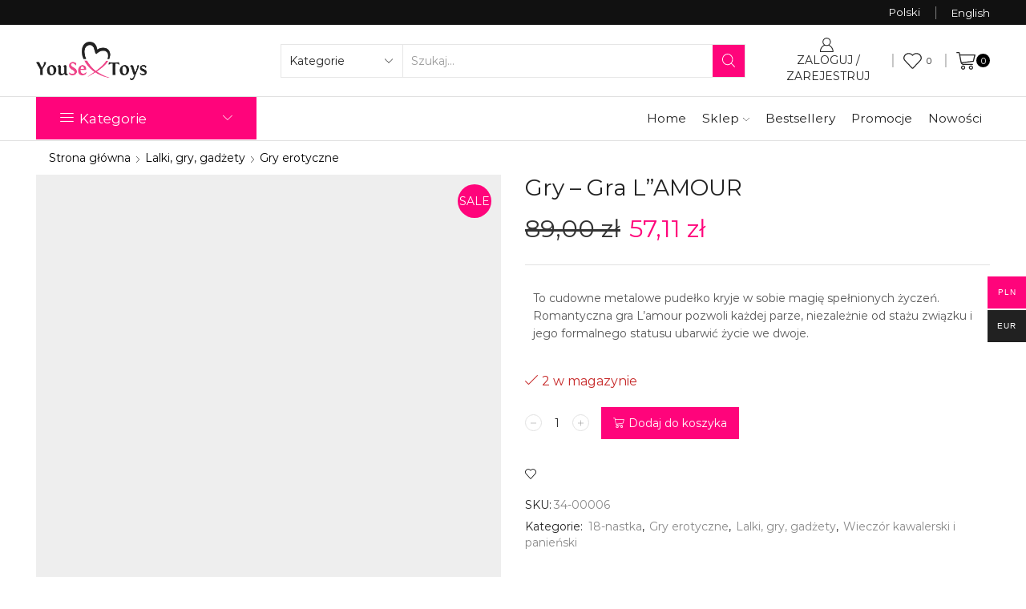

--- FILE ---
content_type: text/html; charset=UTF-8
request_url: https://yousextoys.com/produkt/gry-gra-lamour/
body_size: 59238
content:
<!DOCTYPE html><html lang="pl-PL" xmlns="http://www.w3.org/1999/xhtml" prefix="og: http://ogp.me/ns# fb: http://www.facebook.com/2008/fbml" ><head><script data-no-optimize="1">var litespeed_docref=sessionStorage.getItem("litespeed_docref");litespeed_docref&&(Object.defineProperty(document,"referrer",{get:function(){return litespeed_docref}}),sessionStorage.removeItem("litespeed_docref"));</script> <meta charset="UTF-8" /><style id="litespeed-ccss">h1{overflow-wrap:break-word}ul{overflow-wrap:break-word}p{overflow-wrap:break-word}:root{--wp--preset--font-size--normal:16px;--wp--preset--font-size--huge:42px}.screen-reader-text{border:0;clip:rect(1px,1px,1px,1px);-webkit-clip-path:inset(50%);clip-path:inset(50%);height:1px;margin:-1px;overflow:hidden;padding:0;position:absolute;width:1px;word-wrap:normal!important}.screen-reader-text{border:0;clip:rect(1px,1px,1px,1px);-webkit-clip-path:inset(50%);clip-path:inset(50%);height:1px;margin:-1px;overflow:hidden;overflow-wrap:normal!important;word-wrap:normal!important;padding:0;position:absolute!important;width:1px}:root{--woocommerce:#a46497;--wc-green:#7ad03a;--wc-red:#a00;--wc-orange:#ffba00;--wc-blue:#2ea2cc;--wc-primary:#a46497;--wc-primary-text:#fff;--wc-secondary:#ebe9eb;--wc-secondary-text:#515151;--wc-highlight:#77a464;--wc-highligh-text:#fff;--wc-content-bg:#fff;--wc-subtext:#767676}.yith-wcwl-add-to-wishlist{margin-top:10px}.yith-wcwl-add-button>a i{margin-right:10px}.yith-wcwl-add-button a.add_to_wishlist{margin:0;box-shadow:none;text-shadow:none}body{--wp--preset--color--black:#000;--wp--preset--color--cyan-bluish-gray:#abb8c3;--wp--preset--color--white:#fff;--wp--preset--color--pale-pink:#f78da7;--wp--preset--color--vivid-red:#cf2e2e;--wp--preset--color--luminous-vivid-orange:#ff6900;--wp--preset--color--luminous-vivid-amber:#fcb900;--wp--preset--color--light-green-cyan:#7bdcb5;--wp--preset--color--vivid-green-cyan:#00d084;--wp--preset--color--pale-cyan-blue:#8ed1fc;--wp--preset--color--vivid-cyan-blue:#0693e3;--wp--preset--color--vivid-purple:#9b51e0;--wp--preset--gradient--vivid-cyan-blue-to-vivid-purple:linear-gradient(135deg,rgba(6,147,227,1) 0%,#9b51e0 100%);--wp--preset--gradient--light-green-cyan-to-vivid-green-cyan:linear-gradient(135deg,#7adcb4 0%,#00d082 100%);--wp--preset--gradient--luminous-vivid-amber-to-luminous-vivid-orange:linear-gradient(135deg,rgba(252,185,0,1) 0%,rgba(255,105,0,1) 100%);--wp--preset--gradient--luminous-vivid-orange-to-vivid-red:linear-gradient(135deg,rgba(255,105,0,1) 0%,#cf2e2e 100%);--wp--preset--gradient--very-light-gray-to-cyan-bluish-gray:linear-gradient(135deg,#eee 0%,#a9b8c3 100%);--wp--preset--gradient--cool-to-warm-spectrum:linear-gradient(135deg,#4aeadc 0%,#9778d1 20%,#cf2aba 40%,#ee2c82 60%,#fb6962 80%,#fef84c 100%);--wp--preset--gradient--blush-light-purple:linear-gradient(135deg,#ffceec 0%,#9896f0 100%);--wp--preset--gradient--blush-bordeaux:linear-gradient(135deg,#fecda5 0%,#fe2d2d 50%,#6b003e 100%);--wp--preset--gradient--luminous-dusk:linear-gradient(135deg,#ffcb70 0%,#c751c0 50%,#4158d0 100%);--wp--preset--gradient--pale-ocean:linear-gradient(135deg,#fff5cb 0%,#b6e3d4 50%,#33a7b5 100%);--wp--preset--gradient--electric-grass:linear-gradient(135deg,#caf880 0%,#71ce7e 100%);--wp--preset--gradient--midnight:linear-gradient(135deg,#020381 0%,#2874fc 100%);--wp--preset--duotone--dark-grayscale:url('#wp-duotone-dark-grayscale');--wp--preset--duotone--grayscale:url('#wp-duotone-grayscale');--wp--preset--duotone--purple-yellow:url('#wp-duotone-purple-yellow');--wp--preset--duotone--blue-red:url('#wp-duotone-blue-red');--wp--preset--duotone--midnight:url('#wp-duotone-midnight');--wp--preset--duotone--magenta-yellow:url('#wp-duotone-magenta-yellow');--wp--preset--duotone--purple-green:url('#wp-duotone-purple-green');--wp--preset--duotone--blue-orange:url('#wp-duotone-blue-orange');--wp--preset--font-size--small:13px;--wp--preset--font-size--medium:20px;--wp--preset--font-size--large:36px;--wp--preset--font-size--x-large:42px}.woo-multi-currency.wmc-sidebar{position:fixed;z-index:9999999999;top:50%;transform:translateY(-50%);font-family:Arial}.woo-multi-currency.wmc-sidebar .wmc-title{text-align:center;visibility:hidden;color:#fff;font:300 16px Arial;margin:0;text-transform:uppercase;background:#000;width:250px;padding:16px 0}.woo-multi-currency.wmc-sidebar .wmc-list-currencies .wmc-sidebar-open{position:relative;height:40px;width:40px;background:rgba(153,153,153,.2);border-radius:50%;margin:10px 5px 0;line-height:40px;text-align:center;color:#ccc;font-weight:700;font-size:28px;display:none}.woo-multi-currency.wmc-sidebar.style-1 .wmc-list-currencies{width:250px;display:inline-block;font-size:0}.woo-multi-currency.wmc-sidebar.style-1 .wmc-list-currencies .wmc-currency{background:#000;text-transform:uppercase;letter-spacing:1px;width:250px;z-index:1000;font:10px Arial;margin:2px 0 0;position:relative;clear:both;display:inline-block;height:40px}.woo-multi-currency.wmc-sidebar.style-1 .wmc-list-currencies .wmc-currency span:not(.wmc-active-title){color:#fff;text-decoration:none;text-align:center;line-height:40px;vertical-align:top;width:48px;box-sizing:border-box;display:inline-block}.woo-multi-currency.wmc-sidebar.style-1 .wmc-list-currencies .wmc-currency a,.woo-multi-currency.wmc-sidebar.style-1 .wmc-list-currencies .wmc-currency span.wmc-active-title{color:#fff;text-decoration:none;text-align:center;line-height:40px;vertical-align:middle;display:inline-block;width:180px;box-sizing:border-box;white-space:nowrap;text-overflow:ellipsis;overflow:hidden;font-size:10px}.woo-multi-currency.wmc-sidebar.style-1 .wmc-list-currencies .wmc-currency.wmc-active{position:relative;background:#f78080}.woo-multi-currency.wmc-sidebar.style-1 .wmc-list-currencies .wmc-sidebar-open:before{content:"+";width:100%;text-align:center}.woo-multi-currency.wmc-sidebar.wmc-right{right:-202px}@media screen and (max-width:768px){.woo-multi-currency.wmc-sidebar .wmc-title,.woo-multi-currency.wmc-sidebar.style-1 .wmc-list-currencies .wmc-currency{margin-left:auto;margin-right:auto}.woo-multi-currency.wmc-sidebar .wmc-list-currencies .wmc-currency:not(.wmc-active){display:none}.woo-multi-currency.wmc-sidebar .wmc-list-currencies .wmc-sidebar-open{display:flex}}.woo-multi-currency .wmc-list-currencies .wmc-currency.wmc-active{background:#f78080!important}.woo-multi-currency .wmc-list-currencies .wmc-currency,.woo-multi-currency .wmc-title{background:#212121!important}.woo-multi-currency .wmc-title,.woo-multi-currency .wmc-list-currencies .wmc-currency span,.woo-multi-currency .wmc-list-currencies .wmc-currency a{color:#fff!important}.woocommerce form .form-row .required{visibility:visible}#cookie-notice{position:fixed;min-width:100%;height:auto;z-index:100000;font-size:13px;letter-spacing:0;line-height:20px;left:0;text-align:center;font-weight:400;font-family:-apple-system,BlinkMacSystemFont,Arial,Roboto,"Helvetica Neue",sans-serif}#cookie-notice,#cookie-notice *{-webkit-box-sizing:border-box;-moz-box-sizing:border-box;box-sizing:border-box}#cookie-notice .cookie-notice-container{display:block}#cookie-notice.cookie-notice-hidden .cookie-notice-container{display:none}.cn-position-bottom{bottom:0}.cookie-notice-container{padding:15px 30px;text-align:center;width:100%;z-index:2}.cn-close-icon{position:absolute;right:15px;top:50%;margin-top:-10px;width:15px;height:15px;opacity:.5;padding:10px;outline:none}.cn-close-icon:before,.cn-close-icon:after{position:absolute;content:' ';height:15px;width:2px;top:3px;background-color:rgba(128,128,128,1)}.cn-close-icon:before{transform:rotate(45deg)}.cn-close-icon:after{transform:rotate(-45deg)}#cookie-notice .cn-button{margin:0 0 0 10px;display:inline-block}.cn-text-container{margin:0 0 6px}.cn-text-container,.cn-buttons-container{display:inline-block}@-webkit-keyframes fadeIn{from{opacity:0}to{opacity:1}}@keyframes fadeIn{from{opacity:0}to{opacity:1}}@-webkit-keyframes fadeOut{from{opacity:1}to{opacity:0}}@keyframes fadeOut{from{opacity:1}to{opacity:0}}@media all and (max-width:900px){.cookie-notice-container #cn-notice-text{display:block}.cookie-notice-container #cn-notice-buttons{display:block}#cookie-notice .cn-button{margin:0 5px 5px}}@media all and (max-width:480px){.cookie-notice-container{padding:15px 25px}}.align-center{margin:0 auto;width:50%}*{padding:0;margin:0}img{max-width:100%;height:auto}html{font-family:sans-serif;-ms-text-size-adjust:100%;-webkit-text-size-adjust:100%;font-size:14px;margin-right:0!important}body{--et_font-color:#555;margin:0;font-family:-apple-system,system-ui,BlinkMacSystemFont,"Segoe UI",Verdana,sans-serif,"Apple Color Emoji","Segoe UI Emoji","Segoe UI Symbol";-webkit-font-smoothing:antialiased;-moz-osx-font-smoothing:grayscale;font-size:14px;color:var(--et_font-color)!important;height:auto!important;background-color:var(--et_container-bg-color,transparent);--product-stock-step-1-active-color:var(--et_green-color);--product-stock-step-2-active-color:var(--et_orange-color);--product-stock-step-3-active-color:var(--et_red-color);--h1-size-proportion:2.5714;--h2-size-proportion:1.7142;--h3-size-proportion:1.7142;--h4-size-proportion:1.2857;--h5-size-proportion:1;--h6-size-proportion:.8571;--h1-line-height:1.2;--h2-line-height:var(--h1-line-height);--h3-line-height:var(--h1-line-height);--h4-line-height:var(--h1-line-height);--h5-line-height:var(--h1-line-height);--h6-line-height:var(--h1-line-height);--product-title-size-proportion:1.14;--product-title-line-height:1.5;--et_main-color:#888;--et_dark-color:#222;--et_active-color:#a4004f;--et_red-color:#c62828;--et_green-color:#2e7d32;--et_blue-color:#1565c0;--et_orange-color:#f57f17;--et_yellow-color:#fdd835;--et_border-color:#e1e1e1;--et_light-color:#f7f7f7;--et_light-color2:#f2f2f2;--et_white-2-dark:#fff;--et_dark-2-white:#222;--et_select-arrow-closed:url([data-uri]);--et_select-arrow-opened:url([data-uri]);--et_404-page-bg-image:url('/wp-content/images/404.png');--et_link-color:var(--et_dark-2-white);--et_link-hover-color:var(--et_main-color);--et_btn-color:var(--et_dark-2-white);--et_btn-bg-color:var(--et_light-color2);--et_btn-br-color:var(--et_light-color2);--et_btn-color-hover:#fff;--et_btn-bg-color-hover:var(--et_active-color);--et_btn-br-color-hover:var(--et_active-color);--et_btn-bordered-color:var(--et_dark-color);--et_btn-bordered-bg-color:transparent;--et_btn-bordered-br-color:var(--et_border-color);--et_btn-bordered-color-hover:var(--et_dark-color);--et_btn-bordered-bg-color-hover:#fff;--et_btn-bordered-br-color-hover:var(--et_border-color);--et_btn-active-color:#fff;--et_btn-active-bg-color:var(--et_active-color);--et_btn-active-br-color:var(--et_active-color);--et_btn-active-color-hover:#fff;--et_btn-active-bg-color-hover:var(--et_active-color);--et_btn-active-br-color-hover:var(--et_active-color);--et_btn-light-color:#fff;--et_btn-light-bg-color:var(--et_btn-bg-color);--et_btn-light-br-color:var(--et_border-color);--et_btn-light-text-transform:uppercase;--et_btn-light-color-hover:#fff;--et_btn-light-bg-color-hover:var(--et_active-color);--et_btn-light-br-color-hover:var(--et_active-color);--et_btn-dark-color:#fff;--et_btn-dark-bg-color:var(--et_dark-color);--et_btn-dark-br-color:var(--et_dark-color);--et_btn-dark-color-hover:#fff;--et_btn-dark-bg-color-hover:#4c4c4c;--et_btn-dark-br-color-hover:#4c4c4c;--et_dark-2-white-0:rgba(0,0,0,0);--et_dark-2-white-01:rgba(0,0,0,.1);--et_dark-2-white-02:rgba(0,0,0,.2);--et_dark-2-white-03:rgba(0,0,0,.3);--et_dark-2-white-08:rgba(0,0,0,.8);--et_dark-2-white-002:rgba(0,0,0,.02);--et_white-2-dark-0:rgba(255,255,255,0);--et_white-2-dark-01:rgba(255,255,255,.1);--et_white-2-dark-05:rgba(255,255,255,.5);--et_white-2-dark-07:rgba(255,255,255,.7);--et_white-2-dark-09:rgba(255,255,255,.9);--et_dark-2-light-dark:var(--et_dark-color);--et_white-2-light-dark:#fff}header,nav{display:block}a{background-color:transparent}h1{margin:0 0 .67em}ul{margin-top:0;margin-bottom:10px}ul ul{margin-bottom:0}h1{margin-top:0;font-size:calc(var(--h1-size-proportion)*1rem);line-height:var(--h1-line-height);font-weight:400;margin-bottom:.5rem;color:var(--et_dark-2-white)}p{margin-bottom:1.43rem;line-height:var(--p-line-height,1.6);font-size:var(--p-font-size,1.14rem)}.type-product ul{margin-bottom:1.43em}.type-product li{margin-bottom:.5em;line-height:1.8;font-size:1.14rem}.type-product ul{padding-left:20px}body ::-webkit-scrollbar{width:3px;height:3px;background:var(--et_border-color)}body ::-webkit-scrollbar-thumb{background:var(--et_font-color)}.et-overflow-hidden{overflow:hidden}.page-wrapper{position:relative;z-index:1;background-color:var(--et_container-bg-color,transparent)}.template-container{position:relative;overflow:hidden}.a-center{text-align:center}.screen-reader-text{clip:rect(1px,1px,1px,1px);height:1px;overflow:hidden;position:absolute!important;width:1px;word-wrap:normal!important}html{font-family:sans-serif;-ms-text-size-adjust:100%;-webkit-text-size-adjust:100%}header,nav{display:block}img{border:0;vertical-align:middle}svg:not(:root){overflow:hidden}button,input,select{color:inherit;font:inherit;margin:0}button{overflow:visible}button,select{text-transform:none}button{-webkit-appearance:button}button::-moz-focus-inner,input::-moz-focus-inner{border:0;padding:0}input{line-height:normal}input[type=checkbox]{-webkit-box-sizing:border-box;box-sizing:border-box;padding:0}input[type=number]::-webkit-inner-spin-button,input[type=number]::-webkit-outer-spin-button{height:auto}*,:after,:before{-webkit-box-sizing:border-box;box-sizing:border-box}body{line-height:1.42857143;background-color:#fff}button,input,select{font-family:inherit;font-size:inherit;line-height:inherit}.container{margin-right:auto;margin-left:auto;padding-left:15px;padding-right:15px}@media (min-width:768px){.container{width:750px}}@media (min-width:992px){.container{width:970px}}@media (min-width:1200px){.container,.et-container,div.container{width:100%}}.row{margin-left:-15px;margin-right:-15px}.col-md-12{position:relative;min-height:1px;padding-left:15px;padding-right:15px}@media (min-width:992px){.col-md-12{float:left}.col-md-12{width:100%}}table{background-color:transparent;border-collapse:collapse;border-spacing:0}label{display:inline-block;max-width:100%;margin-bottom:5px}input[type=checkbox]{margin:4px 0 0;line-height:normal}.form-control{display:block;width:100%;height:34px;padding:6px 12px;font-size:14px;line-height:1.42857143;color:#555;background-color:var(--et_container-bg-color,#fff);background-image:none;border:1px solid #ccc;border-radius:4px;-webkit-box-shadow:inset 0 1px 1px rgba(0,0,0,.075);box-shadow:inset 0 1px 1px rgba(0,0,0,.075)}.form-control::-moz-placeholder{color:#999;opacity:1}.form-control:-ms-input-placeholder{color:#999}.form-control::-webkit-input-placeholder{color:#999}.form-control::-ms-expand{border:0;background-color:transparent}.clearfix:after,.clearfix:before,.container:after,.container:before,.row:after,.row:before{content:" ";display:table}.clearfix:after,.container:after,.row:after{clear:both}.hidden{display:none!important}.btn,.button,form button{display:inline-block;border-radius:0;border:1px solid var(--et_btn-br-color);color:var(--et_btn-color);-webkit-text-fill-color:currentColor;text-transform:uppercase;font-size:.85rem;text-align:center;line-height:1;padding:.75rem 2.2rem;height:2.642rem;background-color:var(--et_btn-bg-color);-webkit-backface-visibility:hidden;backface-visibility:hidden;-webkit-box-sizing:border-box;box-sizing:border-box}.woocommerce-Button{height:auto;color:var(--et_btn-color);background-color:var(--et_btn-bg-color);border-color:var(--et_btn-br-color)}.btn-checkout,.btn-view-wishlist{font-size:.85rem;color:var(--et_btn-active-color);background-color:var(--et_btn-active-bg-color);border-color:var(--et_btn-active-br-color)}.btn:not(.black):not(.active):not(.bordered):not(.style-custom){color:var(--et_btn-color);background-color:var(--et_btn-bg-color);border-color:var(--et_btn-br-color)}.et-load-block{position:relative}.et-load-block .et-loader{z-index:-1;position:static;opacity:0;visibility:hidden}.et-ajax-element{min-height:100px}.et-loader{position:relative;margin:0 auto}.loader-circular{-webkit-animation:rotate 2s linear infinite;animation:rotate 2s linear infinite;-webkit-transform-origin:center center;transform-origin:center center;position:absolute;top:0;bottom:0;left:0;right:0;width:30px;margin:auto}.loader-path{stroke-dasharray:1,200;stroke-dashoffset:0;stroke:var(--et_main-color);-webkit-animation:dash 1.5s ease-in-out infinite;animation:dash 1.5s ease-in-out infinite;stroke-linecap:round}input[type=checkbox]{display:inline-block;border-radius:0;padding:0;position:relative;margin-right:4px}select{padding:0 2.9em 0 1em;color:var(--et_main-color);height:2.642rem;line-height:2.642rem;max-width:100%;display:block;overflow:hidden;white-space:nowrap;text-overflow:ellipsis;text-align:start;position:relative;border:1px solid var(--et_inputs-border-color,var(--et_border-color));border-radius:0;-webkit-appearance:none;-moz-appearance:none;background-color:var(--et_inputs-bg-color,var(--et_white-2-light-dark));background-position:calc(100% - 12px) 50%;background-repeat:no-repeat;background-image:var(--et_select-arrow-closed);background-size:10px}select::-ms-expand{display:none}input[type=number],input[type=password],input[type=text]{border:1px solid var(--et_inputs-border-color,var(--et_border-color));background-color:var(--et_inputs-bg-color,var(--et_white-2-light-dark));outline:0;border-radius:0;width:100%;color:var(--et_dark-2-white);font-size:1.14rem;-webkit-box-shadow:none;box-shadow:none;text-align:start}input[type=number],input[type=password],input[type=text]{height:2.642rem;line-height:2rem;padding:0 1.07em;-webkit-appearance:none}input.form-control:-moz-placeholder,input.form-control:-ms-input-placeholder,input.form-control::-moz-placeholder,input.form-control::-webkit-input-placeholder,input:-moz-placeholder,input:-ms-input-placeholder,input::-moz-placeholder,input::-webkit-input-placeholder{color:var(--et_main-color)}input[type=number]{-moz-appearance:textfield;font-size:1rem}.form-control{-webkit-appearance:none}a{text-decoration:none;-webkit-text-decoration-skip-ink:none;text-decoration-skip-ink:none;color:var(--et_link-color)}span.active{color:var(--et_active-color)}table{width:100%;max-width:100%;margin-bottom:1.43em}table td{vertical-align:top;border-left:0;border-right:0}table td:first-child{padding-left:0}table td:last-child{padding-right:0;text-align:right;text-align:end}table tr:first-child td{padding-top:1em}table td{padding:.71em}.header-wrapper{position:relative;width:100%}.header-wrapper,.mobile-header-wrapper{z-index:5}.mobile-header-wrapper .mob-align-center{text-align:center}.mobile-header-wrapper .mob-justify-content-start{-webkit-box-pack:start;-ms-flex-pack:start;justify-content:flex-start;text-align:start}.mobile-header-wrapper .mob-justify-content-end{-webkit-box-pack:end;-ms-flex-pack:end;justify-content:flex-end;text-align:end}.mobile-header-wrapper .mob-justify-content-center{-webkit-box-pack:center;-ms-flex-pack:center;justify-content:center;text-align:center}.et_connect-block-sep{opacity:.5}.et_connect-block-sep:after{content:"02"}.et_b_header-menu-sep,.et_connect-block-sep{font-family:auto}.site-header{font-size:14px}.et_b-icon svg,.site-header svg{fill:currentColor}.et_b-icon svg{width:1em}.et_b-icon svg{height:1em}.site-header ul{list-style:none}.site-header .menu{margin-bottom:0}.site-header .et-wrap-columns{width:calc(100% + 30px);margin-left:-15px;margin-right:-15px}.header-bottom,.header-main,.header-top{position:relative;font-size:var(--content-zoom,100%)}#header .et_b_header-logo.et_element-top-level span.fixed{display:none}.et-content-dropdown:not(.static),.et-content_toggle:not(.static){position:relative}.et-mini-content{font-size:var(--content-zoom)}.et-mini-content .product_list_widget{color:currentColor}.et-mini-content{text-transform:none;text-align:start;color:var(--et_dark-2-white);background-color:var(--et_white-2-dark);top:100%;position:absolute;z-index:9999;opacity:0;visibility:hidden}.et-mini-content:not(.active)::-webkit-scrollbar{display:none}.et-mini-content .et-close{padding:13px;border-radius:50%;color:var(--et_dark-2-white);-webkit-text-fill-color:currentColor;line-height:1;display:-webkit-inline-box;display:-ms-inline-flexbox;display:inline-flex;margin:9px;background:var(--et_white-2-dark)}.et-mini-content .menu li{padding:8px 0}.et-mini-content .menu li:first-child{padding-top:0}.et-mini-content .menu li:last-child{padding-bottom:0}.et-mini-content .menu li a{color:currentColor}.et_b_header-account>a,.et_b_header-cart>a,.et_b_header-wishlist>a{-webkit-text-fill-color:currentColor}.et_b_header-wishlist{position:relative}.et_b-loader{position:relative;width:100%;height:100%}.et_b-loader:before{content:'';border:1px solid #e1e1e1;border-left-color:#888;width:16px;height:16px;border-radius:50%;position:absolute;top:calc(50% - 8px);left:calc(50% - 8px);-webkit-animation:rotate .3s infinite linear;animation:rotate .3s infinite linear}.et_b_header-cart.et-content-toTop .et-mini-content,.et_b_header-wishlist.et-content-toTop .et-mini-content{width:350px;padding:0}.et_b_header-cart:not(.et-off-canvas) .widget_shopping_cart{width:100%}.et_b_header-cart .woocommerce-mini-cart__empty-message,.et_b_header-wishlist .empty{text-align:center;margin-bottom:-1.43rem}.et_b_header-cart:not(.et-off-canvas) .woocommerce-mini-cart__empty-message{margin-bottom:-1.43rem}.cart-type2 .et_b-icon{display:-webkit-box;display:-ms-flexbox;display:flex;-webkit-box-pack:inherit;-ms-flex-pack:inherit;justify-content:inherit;width:100%}.et_b_header-account.et_element-top-level>a,.et_b_header-cart.et_element-top-level>a,.et_b_header-wishlist.et_element-top-level>a{-webkit-backface-visibility:hidden}.cart-type2 .et_b-icon:first-child:not(:last-child)+.et-element-label{padding-top:5px}.cart-type2 .et-element-label{padding:0;line-height:1}.et-quantity{--et-quantity-proportion:1.5em;font-size:.75em;position:relative;-webkit-text-fill-color:currentColor;display:-webkit-inline-box;display:-ms-inline-flexbox;display:inline-flex;-webkit-box-align:center;-ms-flex-align:center;align-items:center;-webkit-box-pack:center;-ms-flex-pack:center;justify-content:center;border-radius:50%;line-height:.75em;width:var(--et-quantity-proportion);height:var(--et-quantity-proportion);text-align:center}.et_element:not(.et-off-canvas)>.et-quantity.count-0+.et-mini-content,.et_element>.et-quantity{display:none}.et_b-tab-content{-webkit-animation:fadeIn .3s;animation:fadeIn .3s;margin-top:-10px;margin-bottom:-10px}.et_b-tab-content:not(.active){display:none}.et_b-tab-content,.et_b-tab-content .widget,.et_b-tab-content a,.et_b-tab-content li,.et_b-tab-content ul{text-align:inherit;-webkit-box-pack:inherit;-ms-flex-pack:inherit;justify-content:inherit}.et_b-tab-content .widget .cat-item a{display:-webkit-box;display:-ms-flexbox;display:flex;position:relative;font-size:100%;width:100%;color:currentColor;-webkit-text-fill-color:currentColor;margin:0;padding:10px 0;white-space:normal}.et_b-tabs{display:-webkit-box;display:-ms-flexbox;display:flex;-ms-flex-pack:distribute;justify-content:space-around;margin-bottom:15px}.et_b-tabs-wrapper{overflow:hidden;width:100%}.et_b-tabs-wrapper:not(:last-child){margin-bottom:20px}.et_b-tabs .et-tab{position:relative;color:currentColor;-webkit-text-fill-color:currentColor;padding:0 5px 10px;-webkit-box-flex:1;-ms-flex:1;flex:1;text-align:center;opacity:.5;white-space:nowrap;text-transform:uppercase;border-bottom:1px solid currentColor}.et_b-tabs .et-tab:not(.active){overflow:hidden;text-overflow:ellipsis}.et_b-tabs .et-tab.active{opacity:1}.et_b_header-html_block p{color:currentColor;margin-bottom:0}.et-content-right .ajax-search-form .ajax-results-wrapper,.et-content-right .et-mini-content{right:0}.et-content-left .ajax-search-form .ajax-results-wrapper,.et-content-left .et-mini-content{left:0}.et-quantity-right .et-quantity{top:0;margin-left:1px}.et-quantity{top:-7px;margin-left:-7px}.et_b-tab-content .cat-parent>a{padding-right:20px}.et_b-tabs .et-tab:after{position:absolute;bottom:-1px;z-index:12;content:'';height:2px;width:0;right:0;background:currentColor}.et_b-tabs .et-tab.active:after{width:100%;left:0;right:auto}.et_col-xs-offset-9{margin-left:75%}.et_col-xs-offset-0{margin-left:0}.et_column{float:left}.content-page{padding-bottom:5.65em}.align-center{text-align:center}.justify-content-start{-webkit-box-pack:start;-ms-flex-pack:start;justify-content:flex-start}.justify-content-end{-webkit-box-pack:end;-ms-flex-pack:end;justify-content:flex-end}.justify-content-center{-webkit-box-pack:center;-ms-flex-pack:center;justify-content:center;text-align:center}.justify-content-inherit{-webkit-box-pack:inherit;-ms-flex-pack:inherit;justify-content:inherit;text-align:inherit}.align-items-center{-webkit-box-align:center;-ms-flex-align:center;align-items:center}.align-self-center{-ms-flex-item-align:center;align-self:center}.valign-center{vertical-align:middle}.full-width{width:100%}.flex{display:-webkit-box;display:-ms-flexbox;display:flex}.flex-inline{display:-webkit-inline-box;display:-ms-inline-flexbox;display:inline-flex}.flex-row{-webkit-box-orient:horizontal;-webkit-box-direction:normal;-ms-flex-direction:row;flex-direction:row}.flex-basis-full{-ms-flex-preferred-size:100%;flex-basis:100%}.flex-wrap{-ms-flex-wrap:wrap;flex-wrap:wrap}.flex-nowrap{-ms-flex-wrap:nowrap;flex-wrap:nowrap}.inline-block{display:inline-block}@media only screen and (max-width:992px){.mob-hide{display:none}.mob-full-width{width:100%!important}.mob-full-width-children>*{width:100%}.mob-align-center{text-align:center}.mob-justify-content-start{-webkit-box-pack:start;-ms-flex-pack:start;justify-content:flex-start;text-align:start}.mob-justify-content-end{-webkit-box-pack:end;-ms-flex-pack:end;justify-content:flex-end;text-align:end}.mob-justify-content-center{-webkit-box-pack:center;-ms-flex-pack:center;justify-content:center;text-align:center}}.currentColor{color:currentColor}.et-svg,.et_b-icon{display:-webkit-inline-box;display:-ms-inline-flexbox;display:inline-flex;position:relative;-webkit-box-align:center;-ms-flex-align:center;align-items:center}.et_b-icon svg{fill:currentColor}.et_b-icon+span,span+.et-element-label{padding-left:5px}.clear{clear:both}.et_col-xs-3{width:25%}.et_col-xs-6{width:50%}.et_col-xs-9{width:75%}.et_col-xs-12{width:100%}.et-container:after,.et-container:before{content:'';display:table}.et-container:after{clear:both}.et-container{width:100%;max-width:1170px;margin:0 auto;padding-left:15px;padding-right:15px;-webkit-box-sizing:border-box;box-sizing:border-box}.et-row-container.et-container .et-wrap-columns{margin-left:-15px;margin-right:-15px;clear:both}.et_column{min-height:1px;position:relative;padding-right:15px;padding-left:15px}@media (min-width:768px){.container{max-width:100%}.et-container{max-width:750px}}@media only screen and (min-width:992px){.et-container{max-width:970px}}@media only screen and (max-width:992px){.mob-hide{display:none}}@media only screen and (max-width:480px){.content-page{padding-bottom:2.55em}html{font-size:13px}body{font-size:1rem}}.pos-absolute{position:absolute}.pos-fixed{position:fixed}.pos-relative{position:relative}.pos-absolute.top,.pos-fixed.top{top:0}.pos-static{position:static}.pos-fixed.right{right:0}.pos-absolute.full-right{right:100%}.pos-absolute.full-left{left:100%}.et-notify:before{font-family:xstore-icons;margin-right:5px}.et-notify{position:fixed;background:var(--et_border-color);color:#fff;z-index:9;margin:5px;font-size:1rem;padding:15px 30px;border-radius:3px;-webkit-box-shadow:0 4px 10px 0 rgba(3,3,3,.1);box-shadow:0 4px 10px 0 rgba(3,3,3,.1)}.et-notify:empty{display:none}.et-notify:not(.removing){-webkit-animation:fadeIn .3s linear,et-rtl .3s linear;animation:fadeIn .3s linear,et-rtl .3s linear}.nav-sublist-dropdown{position:absolute;top:100%;left:0;z-index:-1;display:none;-webkit-animation:fadeOut;animation:fadeOut;width:18em;padding:2.14em;background-color:var(--et_white-2-dark);text-align:left;text-align:start;border:1px solid var(--et_border-color);-webkit-box-sizing:border-box;box-sizing:border-box}.nav-sublist-dropdown .container{width:auto;padding:0}.nav-sublist-dropdown .item-link{display:block;font-size:1rem;padding:.72em 0}.nav-sublist-dropdown ul{padding-left:0;display:block;width:100%}.nav-sublist-dropdown ul>li{position:relative;display:inline-block;width:100%}.item-design-dropdown .nav-sublist-dropdown{padding:1em 0}.item-design-dropdown .nav-sublist-dropdown ul>li>a{width:100%;font-size:1.14rem;-webkit-box-sizing:border-box;box-sizing:border-box;padding:.6em 1.9em}.menu-item-has-children{position:relative}.menu-item-has-children>a>.arrow{fill:currentColor;margin-left:5px;-webkit-box-ordinal-group:0;-ms-flex-order:-1;order:-1}.swiper-custom-left{left:calc(-1*var(--arrow-size,50px) - 35px)}.swiper-custom-left:before{content:'\e902'}.swiper-custom-left:after{right:-10px;left:0}.swiper-custom-right{right:calc(-1*var(--arrow-size,50px) - 35px)}.swiper-custom-right:before{content:'\e904'}.swiper-custom-right:after{left:-10px;right:0}.arrows-hovered>.swiper-container .swiper-custom-left{left:0!important}.arrows-hovered>.swiper-container .swiper-custom-left:before{content:"\e902"}.arrows-hovered>.swiper-container .swiper-custom-right{right:0!important}.arrows-hovered>.swiper-container .swiper-custom-right:before{content:"\e904"}.arrows-hovered>.swiper-container .swiper-custom-left{-webkit-transform:translateX(-5px);transform:translateX(-5px);left:0}.arrows-hovered>.swiper-container .swiper-custom-right{-webkit-transform:translateX(5px);transform:translateX(5px);right:0}@media screen and (max-width:480px){.swiper-entry .swiper-custom-left{left:0}.swiper-entry .swiper-custom-right{right:0}}.swiper-container{--arrow-size:var(--arrow-size,'50px')}.swiper-entry .swiper-custom-left,.swiper-entry .swiper-custom-right{opacity:0;visibility:hidden;z-index:3}.swiper-entry{position:relative;--arrow-size:50px}.swiper-wrapper img{display:block}.swiper-custom-left:before,.swiper-custom-right:before{font-family:xstore-icons;font-size:calc(var(--arrow-size,50px)/2.5)}.swiper-custom-left,.swiper-custom-right{display:-webkit-box;display:-ms-flexbox;display:flex;-webkit-box-align:center;-ms-flex-align:center;align-items:center;-webkit-box-pack:center;-ms-flex-pack:center;justify-content:center;width:var(--arrow-size,50px)!important;height:var(--arrow-size,50px)!important;position:absolute;top:calc(50% - var(--arrow-size,50px)/2);background-color:var(--et_arrows-bg-color,#f2f2f2);background-image:none!important;outline:0;margin:0!important}.swiper-custom-left:after,.swiper-custom-right:after{content:''!important;position:absolute;top:-100%;bottom:-100%}.swiper-custom-left,.swiper-custom-right{color:var(--et_arrows-color)}.swipers-couple-wrapper{z-index:0}.swipers-couple-wrapper .swiper-custom-left,.swipers-couple-wrapper .swiper-custom-right{background:0 0!important}.swipers-couple-wrapper .swiper-wrapper img{margin:0 auto;background-color:var(--et_site-background-color,var(--et_container-bg-color,transparent))}.arrows-hovered>.swiper-container .swiper-custom-left,.arrows-hovered>.swiper-container .swiper-custom-right{position:absolute;top:calc(50% - var(--arrow-size,50px)/2);color:var(--et_dark-2-white);opacity:0!important;z-index:3;border:15px solid transparent;font-size:0}@media screen and (max-width:1024px){.swiper-entry{--arrow-size:40px}}@media screen and (max-width:768px){.arrows-hovered>.swiper-container .swiper-custom-left,.arrows-hovered>.swiper-container .swiper-custom-right{-webkit-transform:translateX(0);transform:translateX(0);opacity:1!important;visibility:visible}}@media screen and (max-width:480px){.swiper-entry .swiper-custom-left,.swiper-entry .swiper-custom-right{opacity:1;visibility:visible}}.swiper-container{margin-left:auto;margin-right:auto;position:relative;overflow:hidden}.swiper-wrapper{position:relative;width:100%;height:100%;display:-webkit-box;display:-ms-flexbox;display:flex;-webkit-box-sizing:content-box;box-sizing:content-box}.swiper-wrapper{-webkit-transform:translate3d(0,0,0);transform:translate3d(0,0,0)}.swiper-slide{-ms-flex:0 0 auto;-ms-flex-negative:0;flex-shrink:0;width:100%;height:100%;position:relative;list-style:none}.et-icon{font-family:xstore-icons!important;speak:never;font-style:normal;font-weight:400;font-variant:normal;text-transform:none;line-height:1;-webkit-font-smoothing:antialiased;-moz-osx-font-smoothing:grayscale}.et-left-arrow:before{content:"\e902"}.et-right-arrow:before{content:"\e904"}.et-heart:before{content:"\e908"}.et-burger:before{content:"\e936"}.et-right-arrow-2:before{content:"\e948"}@-webkit-keyframes slideOutEffect{from{top:100%;opacity:1}to{top:120%;opacity:0}}@keyframes slideOutEffect{from{top:100%;opacity:1}to{top:120%;opacity:0}}@-webkit-keyframes fadeIn{0%{opacity:0;visibility:hidden}100%{opacity:1;visibility:visible}}@keyframes fadeIn{0%{opacity:0;visibility:hidden}100%{opacity:1;visibility:visible}}@-webkit-keyframes fadeOut{0%{opacity:1;visibility:visible}100%{opacity:0;visibility:hidden}}@keyframes fadeOut{0%{opacity:1;visibility:visible}100%{opacity:0;visibility:hidden}}@-webkit-keyframes rotate{100%{-webkit-transform:rotate(360deg);transform:rotate(360deg)}}@keyframes rotate{100%{-webkit-transform:rotate(360deg);transform:rotate(360deg)}}@-webkit-keyframes dash{0%{stroke-dasharray:1,200;stroke-dashoffset:0}50%{stroke-dasharray:89,200;stroke-dashoffset:-35px}100%{stroke-dasharray:89,200;stroke-dashoffset:-124px}}@keyframes dash{0%{stroke-dasharray:1,200;stroke-dashoffset:0}50%{stroke-dasharray:89,200;stroke-dashoffset:-35px}100%{stroke-dasharray:89,200;stroke-dashoffset:-124px}}@-webkit-keyframes et-dropdown{0%{-webkit-transform-origin:50% 0;transform-origin:50% 0;-webkit-transform:perspective(500px) rotateX(-90deg);transform:perspective(500px) rotateX(-90deg)}100%{-webkit-transform-origin:50% 0;transform-origin:50% 0;-webkit-transform:perspective(500px) rotateX(0);transform:perspective(500px) rotateX(0)}}@keyframes et-dropdown{0%{-webkit-transform-origin:50% 0;transform-origin:50% 0;-webkit-transform:perspective(500px) rotateX(-90deg);transform:perspective(500px) rotateX(-90deg)}100%{-webkit-transform-origin:50% 0;transform-origin:50% 0;-webkit-transform:perspective(500px) rotateX(0);transform:perspective(500px) rotateX(0)}}@-webkit-keyframes et-rtl{0%{-webkit-transform:translateX(7px);transform:translateX(7px)}100%{-webkit-transform:translateX(0);transform:translateX(0)}}@keyframes et-rtl{0%{-webkit-transform:translateX(7px);transform:translateX(7px)}100%{-webkit-transform:translateX(0);transform:translateX(0)}}button::-moz-focus-inner{padding:0;border:0}.widget li a{font-size:1.14rem}.widget li{-webkit-box-align:center;-ms-flex-align:center;align-items:center}.widget ul{margin-bottom:0;padding-left:0}.widget li a{display:inline-block;padding:6px 0}.widget>ul>li:first-child{-webkit-box-align:start;-ms-flex-align:start;align-items:flex-start}.widget>ul>li:first-child>a{padding-top:0}.widget>ul>li:last-child>a{padding-bottom:0;margin-bottom:0}.widget li{list-style:none}.widget ul li{position:relative}.product_meta{width:100%}.product_meta span a,.product_meta span span{color:var(--et_main-color)}.product_meta{clear:both}.product_meta>div,.product_meta>span{display:-webkit-box;display:-ms-flexbox;display:flex;-ms-flex-wrap:wrap;flex-wrap:wrap}.product_meta .products-page-cats a:first-child,.product_meta>span :first-child{padding-left:3px}.product_meta,.product_meta .products-page-cats,.product_meta>span{margin-bottom:10px}.product_meta{color:var(--et_dark-2-white);font-size:1.14rem}.et-socials span{color:var(--et_dark-2-white)}@media only screen and (max-width:480px){.single-product .product{width:100%}.single_add_to_cart_button.button{padding-top:1rem;padding-bottom:1rem}}@media only screen and (max-width:320px){.single_add_to_cart_button.button{min-width:175px;margin-right:0}}a.reset_variations{display:inline-block;text-decoration:underline;opacity:1!important;margin-bottom:9px}.single-wishlist .wishlist-fragment>div{width:auto;display:inline-block}.single-wishlist .wishlist-fragment>div i{margin-right:0}.yith-wcwl-add-to-wishlist .add_to_wishlist:before{content:"\e908"}.zoom-on .main-images a.zoom{display:block}.main-images{margin-bottom:10px;position:relative;text-align:center}.woocommerce-product-gallery__image{width:100%}.images-wrapper .et-loader svg{height:90px;top:15%}.single_add_to_cart_button:before{padding-right:5px;font-family:xstore-icons}.single_add_to_cart_button.button{height:auto;font-size:.85rem;padding-top:.95rem;padding-bottom:.95rem;background-color:var(--et_btn-dark-bg-color);border:1px solid var(--et_btn-dark-br-color);color:var(--et_btn-dark-color);-webkit-text-fill-color:currentColor;min-width:190px}.et_product-block .woocommerce-variation-add-to-cart,.et_product-block form.cart{display:-webkit-box;display:-ms-flexbox;display:flex;-webkit-box-align:center;-ms-flex-align:center;align-items:center;-ms-flex-wrap:wrap;flex-wrap:wrap;-webkit-box-pack:inherit;-ms-flex-pack:inherit;justify-content:inherit}.et_product-block .single_variation_wrap{width:100%}.product_meta .products-page-cats a{padding-left:2px}a.reset_variations{margin-left:1rem}.single_add_to_cart_button.button{margin-right:.4rem}#cookie-notice{position:fixed;right:1vw;left:auto;width:28vw;min-width:1px;max-width:500px;top:auto;height:auto;z-index:1000;padding:1.5vw;background-color:rgba(255,255,255,.9)!important;-webkit-box-shadow:0 0 2px 1px rgba(0,0,0,.15);box-shadow:0 0 2px 1px rgba(0,0,0,.15)}#cookie-notice #cn-notice-text{color:var(--et_main-color);font-size:15px;line-height:26px}#cookie-notice .button{display:block!important;margin-top:20px;color:#fff!important;background:0 0;text-shadow:none!important;border:none!important;border-radius:0!important;padding:0 1.95em!important;line-height:2.5rem!important;background-color:var(--et_active-color)}#cookie-notice.cookie-notice-hidden{display:none}@media only screen and (max-width:991px){#cookie-notice #cn-notice-text{font-size:13px}}@media only screen and (max-width:767px){#cookie-notice{width:100%}#cookie-notice #cn-notice-text{font-size:13px}}.woocommerce-breadcrumb{list-style:none;display:block;width:100%;padding:0;margin:0;color:var(--et_main-color)}.woocommerce-breadcrumb a{padding:0 1px}.woocommerce-breadcrumb a{color:var(--et_main-color)}.woocommerce-breadcrumb .delimeter,.woocommerce-breadcrumb a{display:inline-block}.woocommerce-breadcrumb{text-transform:capitalize}.single-product .bc-type-left2 .delimeter:last-child{display:none}.page-heading{padding:.85em;text-align:center;background-repeat:no-repeat;background-position:center center}.bc-type-left2 .a-center{text-align:start}.page-heading .delimeter{font-size:.57em}.page-heading.bc-type-left2 .delimeter{font-size:.57em!important}@media only screen and (max-width:992px){.page-heading{padding-left:0;padding-right:0}}@media only screen and (max-width:480px){.page-heading.bc-type-left2{padding-top:15px;padding-bottom:15px}}.bc-type-left2 .woocommerce-breadcrumb{display:inline-block;width:auto;margin-right:.57em/2}.back-top{position:fixed;right:30px;bottom:30px;height:46px;width:46px;color:var(--et_dark-2-white);background-color:var(--et_white-2-light-dark);border-radius:50px;-webkit-box-shadow:inset 0 0 0 1px #e7e7e7;box-shadow:inset 0 0 0 1px #e7e7e7;z-index:999}.back-top:not(.backIn){opacity:0;visibility:hidden;-webkit-transform:translateY(15px);transform:translateY(15px)}.back-top svg{width:calc(100% + 2px);height:calc(100% + 2px);margin:-1px}.back-top svg path{stroke:#222;stroke-width:4;-webkit-box-sizing:border-box;box-sizing:border-box}.back-top span{position:absolute;top:50%;left:50%;-webkit-transform:translate(-50%,-50%) rotate(-90deg);transform:translate(-50%,-50%) rotate(-90deg)}@media only screen and (max-width:480px){.back-top{right:15px;bottom:15px}}.price ins{padding-left:3px;text-decoration:none}.price ins .amount{color:var(--et_active-color)}div.quantity{position:relative;height:38px;display:-webkit-box;display:-ms-flexbox;display:flex;-webkit-box-pack:center;-ms-flex-pack:center;justify-content:center;-webkit-box-align:center;-ms-flex-align:center;align-items:center}div.quantity input[type=number]::-webkit-selection,div.quantity span::-webkit-selection,div.quantity::-webkit-selection{background-color:transparent}div.quantity,div.quantity~.single_add_to_cart_button{margin-bottom:10px}.wishlist-fragment .yith-wcwl-add-button{width:100%;height:100%}.onsale{position:absolute;top:20px;z-index:3;padding:3px 8px;background:var(--et_on-sale-bg-color,var(--et_red-color));font-size:.85rem;text-align:center;color:var(--et_on-sale-color,#fff);display:-webkit-box;display:-ms-flexbox;display:flex;-webkit-box-align:center;-ms-flex-align:center;align-items:center;-webkit-box-pack:center;-ms-flex-pack:center;justify-content:center;text-transform:uppercase;border-radius:var(--et_on-sale-radius,0)}.yith-wcwl-add-to-wishlist.wishlist-fragment .yith-wcwl-add-button a:before{content:"\e908"}.yith-wcwl-add-to-wishlist a{position:relative;text-transform:none}.yith-wcwl-add-to-wishlist a:before{display:inline-block;font-family:xstore-icons;background-color:transparent!important}div.quantity{margin-right:20px;float:left}.onsale.right{right:20px}.yith-wcwl-add-to-wishlist a:before{margin-right:7px}.et_cart-type-2 .single_add_to_cart_button:before{content:"\e90c";font-family:xstore-icons}.content-product .in-stock{display:none}.content-product .stock{position:absolute;text-align:center;background-color:rgba(255,255,255,.9);z-index:2;margin-bottom:0;font-size:.85rem;text-transform:uppercase;color:var(--et_dark-color);left:50%;top:50%;-webkit-transform:translate(-50%,-50%);transform:translate(-50%,-50%);padding:7px 14px;-webkit-backface-visibility:hidden;backface-visibility:hidden}.stock.step-3{color:var(--product-stock-step-3-active-color)}p.stock:before{font-family:xstore-icons;margin-right:5px}p.stock.in-stock:before{content:'\e918'}.st-label-swatch+select{display:none!important;margin:0!important}ul.st-swatch-preview{display:block;list-style:none;margin:0 0 -6px;padding:0}.variations_form .st-swatch-preview-single-product{padding-left:0;padding-right:0}ul.st-swatch-preview-single-product{display:inline-block;margin-bottom:10px;vertical-align:middle}ul.st-swatch-preview-single-product li{margin-bottom:0!important}ul.st-swatch-preview-single-product li.type-label{margin-bottom:10px!important}ul.st-swatch-preview-single-product.st-swatch-shape-square{margin-bottom:4px}.variations_form tr:last-child .st-swatch-preview{margin-bottom:9px}.sten-reset-loop-variation{font-size:.85rem;text-transform:lowercase;display:inline-block;margin-top:5px}ul.st-swatch-preview li{display:inline-block;-webkit-box-pack:center;-ms-flex-pack:center;justify-content:center;-webkit-box-align:center;-ms-flex-align:center;align-items:center;text-align:center;margin:0 3px 6px;border:1px solid var(--et_border-color);position:relative;width:auto}ul.st-swatch-preview li span{display:-webkit-box;display:-ms-flexbox;display:flex;-webkit-box-align:center;-ms-flex-align:center;align-items:center;-webkit-box-pack:center;-ms-flex-pack:center;justify-content:center;overflow:hidden}ul.st-swatch-preview li.type-label{line-height:1}ul.st-swatch-preview li.type-label span{text-transform:uppercase;line-height:1}ul.st-swatch-size-large{margin-left:-5px}ul.st-swatch-size-large li{margin:0 5px 14px}ul.st-swatch-size-large li.type-label{min-width:32px}ul.st-swatch-size-large li.type-label span{font-size:.85rem}ul.st-swatch-size-large li.type-label>span{padding:9px}.st-swatch-preview li.selected{border-color:var(--et_main-color)}.st-label-swatch li{text-align:center}.st-label-swatch li span{width:100%;height:100%}.et_product-block .cart .quantity{-ms-flex-item-align:center;align-self:center;margin:0 var(--single-add-to-cart-button-spacing,15px) 0 0}.et_product-block>.price{font-size:calc(var(--single-product-price-proportion)*1rem)}.onsale.single-sale{font-size:calc(var(--single-sale-zoom-proportion)*1rem)}.single-product-socials span{font-size:calc(var(--single-product-socials-label-proportion)*1rem)}.single-product-socials a{font-size:var(--content-zoom);line-height:0}.single-product-socials a:last-child{margin-right:0!important}.single-product-socials svg{fill:currentColor}.single-product form.cart table.variations{margin-bottom:0;border-top:none}.single-product form.cart table.variations td.label,.single-product form.cart table.variations td.value{padding:0;border-top:none;border-bottom:none;text-align:start}@media only screen and (max-width:992px){.single-product-builder form.cart,.single-product-builder form.cart .woocommerce-variation-add-to-cart{-ms-flex-wrap:wrap;flex-wrap:wrap}}.single-product form.cart table.variations td.label{width:auto;display:block}.single-product form.cart table.variations td.label label{font-size:1.14rem}.single-product form.cart table.variations td.value{display:inline-block;width:100%}.single-product form.cart table.variations td.value select{display:inline-block;margin-bottom:1em}.et_product-block .woocommerce-variation-add-to-cart{display:-webkit-inline-box;display:-ms-inline-flexbox;display:inline-flex;-ms-flex-wrap:wrap;flex-wrap:wrap}.quantity-wrapper{display:-webkit-inline-box;display:-ms-inline-flexbox;display:inline-flex;-webkit-box-align:stretch;-ms-flex-align:stretch;align-items:stretch;-webkit-box-pack:justify;-ms-flex-pack:justify;justify-content:space-between;max-width:130px;height:38px}.quantity-wrapper input.input-text{width:38px;text-align:center;height:100%;border-radius:0;padding:0}.quantity .quantity-wrapper input.input-text{background-color:transparent}.quantity-wrapper span{color:var(--et_main-color);display:-webkit-inline-box;display:-ms-inline-flexbox;display:inline-flex;-webkit-box-align:center;-ms-flex-align:center;align-items:center}.quantity-wrapper:not(.type-none) input,.quantity-wrapper:not(.type-none) input::-webkit-inner-spin-button,.quantity-wrapper:not(.type-none) input::-webkit-outer-spin-button{-webkit-appearance:none;-moz-appearance:textfield}.quantity-wrapper.type-circle span{padding-right:4px;padding-left:4px;border:1px solid var(--et_border-color)}.quantity-wrapper.type-circle,.quantity-wrapper.type-circle input{height:auto;padding:0}.quantity .quantity-wrapper.type-circle input{border:none}.quantity-wrapper.type-circle span{-ms-flex-item-align:center;align-self:center;-webkit-box-align:center;-ms-flex-align:center;align-items:center;-webkit-box-pack:center;-ms-flex-pack:center;justify-content:center;width:1.5em;height:1.5em;padding-right:6px;padding-left:6px;border-radius:50%}body{--single-product-price-proportion:1;--single-sale-zoom-proportion:.85;--single-product-size-guide-proportion:1;--single-add-to-cart-button-proportion:1;--single-add-to-cart-background-color:#222;--single-add-to-cart-hover-background-color:#b79b6c;--single-add-to-cart-color:#fff;--single-add-to-cart-hover-color:#fff;--single-add-to-cart-button-spacing:15px}.single-product-builder .single_add_to_cart_button.button{position:relative;display:-webkit-inline-box;display:-ms-inline-flexbox;display:inline-flex;-webkit-box-align:center;-ms-flex-align:center;align-items:center;-ms-flex-item-align:center;align-self:center;-webkit-box-pack:center;-ms-flex-pack:center;justify-content:center;font-size:calc(var(--single-add-to-cart-button-proportion)*1rem);background-color:var(--single-add-to-cart-background-color);color:var(--single-add-to-cart-color);padding:5px 15px;height:auto;border:none;margin:0}.et_column .single-wishlist a:before{display:none}.single-wishlist .yith-wcwl-add-to-wishlist{display:inline-block;font-size:calc(var(--single-product-wishlist-proportion)*1rem);margin:0}.single-wishlist a{position:relative;display:-webkit-inline-box;display:-ms-inline-flexbox;display:inline-flex;-webkit-box-align:center;-ms-flex-align:center;align-items:center;line-height:1;font-size:100%}.single-product .page-heading .a-center,.single-product .page-heading .woocommerce-breadcrumb,.single-product .page-heading .woocommerce-breadcrumb a,.single-product .page-heading a{color:currentColor;font-size:inherit;line-height:normal;text-transform:inherit}.single-product .page-heading{font-size:var(--content-zoom)}.swipers-couple-wrapper .swiper-wrapper img{width:100%}.upsell-products-wrapper:empty{display:none}.single-product .et_product-block .woocommerce-product-details__short-description{--content-zoom:100%;font-size:calc(var(--content-zoom)*1)}.single-product .et_product-block .woocommerce-product-details__short-description p{color:inherit;font-size:var(--content-zoom)}.single-product .woocommerce-product-details__short-description p:last-child{margin-bottom:0}.single-product .product_meta{--content-zoom:100%;font-size:calc(var(--content-zoom)*1);display:-webkit-box;display:-ms-flexbox;display:flex}.single-product .product_meta>div,.single-product .product_meta>span{-webkit-box-pack:inherit;-ms-flex-pack:inherit;justify-content:inherit}.single-product .product_meta>div:last-child{margin-bottom:0!important}.single-product .product_meta .et-ghost-block~div:not(:last-child),.single-product .product_meta .et-ghost-block~span:not(:last-child){margin-bottom:calc(var(--connect-block-space,3.5px)*2)}.et_b_header-menu>.menu-main-container{all:inherit;width:auto;margin:0}.et_b_header-menu .menu{display:-webkit-box;display:-ms-flexbox;display:flex;-webkit-box-align:center;-ms-flex-align:center;align-items:center;-webkit-box-orient:horizontal;-webkit-box-direction:normal;-ms-flex-flow:row wrap;flex-flow:row wrap}.et_b_header-menu .menu li{list-style:none}.et_b_header-menu .menu a{position:relative;display:inline-block;-webkit-text-fill-color:currentColor}.et_b_header-menu .menu>li>a{color:currentColor}.et_b_header-menu.et_element-top-level .menu>li>a{font-size:var(--content-zoom)}.header-main-menu.et_element-top-level .menu-main-container>.menu{-webkit-box-pack:inherit;-ms-flex-pack:inherit;justify-content:inherit}.et_b_header-menu ul[id]{margin-bottom:0}.et_b_header-menu.et_element-top-level .menu>li:last-child>a+.et_b_header-menu-sep{display:none}.et_b_header-menu:not(.et_element-top-level) .menu a{display:-webkit-inline-box;display:-ms-inline-flexbox;display:inline-flex;-webkit-box-align:center;-ms-flex-align:center;align-items:center}.et_b_header-menu .item-design-dropdown .nav-sublist-dropdown:not(.nav-sublist){width:18em}.header-main-menu .nav-sublist-dropdown:not(.nav-sublist){top:100%;padding:.6em 1.14em}.et_b_header-menu.et_element-top-level .item-design-mega-menu .nav-sublist-dropdown:not(.nav-sublist){padding-top:0!important;padding-bottom:0!important}.et_b_header-menu.et_element-top-level .item-design-dropdown .nav-sublist-dropdown:not(.nav-sublist),.et_b_header-menu.et_element-top-level .item-design-mega-menu .nav-sublist-dropdown:not(.nav-sublist){padding-left:0!important;padding-right:0!important}.et_b_header-menu.et_element-top-level .nav-sublist-dropdown .item-link{font-size:var(--content-zoom)}.et_b_header-menu .nav-sublist-dropdown .item-link{display:-webkit-box;display:-ms-flexbox;display:flex;-webkit-box-align:center;-ms-flex-align:center;align-items:center;font-size:100%;color:currentColor;-webkit-text-fill-color:currentColor;padding:.6em 1.9em}.et_b_header-menu .nav-sublist-dropdown ul{display:block;width:100%}.et_b_header-menu li>.nav-sublist-dropdown:not(.nav-sublist){opacity:0;visibility:hidden}.et_b_header-menu .nav-sublist-dropdown{text-transform:none}.et_b_header-menu .item-design-dropdown .nav-sublist-dropdown{opacity:0;visibility:hidden}.et_b_header-menu .item-design-dropdown .nav-sublist-dropdown ul>li>a{width:100%}.et_b_header-menu .nav-sublist-dropdown{color:var(--et_dark-2-white);background:var(--et_white-2-dark)}.et_b_header-menu.menu-items-dots.et_element-top-level .menu>li>a{border-color:transparent}.et_b_header-menu.et_element-top-level .menu>li>a:before{background-color:var(--et_border-color)}.et_b_header-menu:not(.header-secondary-menu) .item-design-mega-menu .nav-sublist-dropdown .container>ul>li:not(:last-child){border-right:1px solid var(--et_border-color)}.et_b_header-menu .nav-sublist-dropdown:not(.nav-sublist){position:absolute;left:0;z-index:-1;background-color:var(--et_white-2-dark);text-align:start;border:1px solid var(--et_border-color);-webkit-box-sizing:border-box;box-sizing:border-box}.menu-items-underline .menu>li>a:before{content:'';height:2px;width:0;right:0;position:absolute;bottom:0}.menu-items-dots .menu>li:not(:last-child)>a:before{color:currentColor;-webkit-text-fill-color:currentColor;position:absolute;right:0;-webkit-transform:translateX(50%);transform:translateX(50%);background-color:transparent!important}.et_b_header-search:not(.et_element-top-level) .input-row{border:none}.et_b_header-search:not(.et_element-top-level) .search-button,.et_b_header-search:not(.et_element-top-level) input[type=text]{height:40px;line-height:20px}.et_b_header-search:not(.et_element-top-level) .search-button{width:40px}.et_b_header-search:not(.et_element-top-level) .search-button{color:currentColor;-webkit-text-fill-color:currentColor;background-color:transparent}.et_b_header-search:not(.et_element-top-level) .input-row{color:var(--et_main-color);-webkit-text-fill-color:currentColor;border:1px solid var(--et_border-color)}#header .et_b_header-search:not(.et_element-top-level) .ajax-results-wrapper{position:relative;width:100%!important;margin:0;max-width:unset;min-width:unset;border:none;left:0!important}.et_b_header-search .search-button:not(.loading) span{display:none}.et_b_header-search .input-row{position:relative;border:1px solid var(--et_border-color);background:#fff;margin-left:auto;margin-right:auto;-ms-flex-pack:distribute;justify-content:space-around}.et_b_header-search form:not(.input-icon){width:100%}.et_b_header-search input[type=text]{font-size:100%;color:#222;width:100%;background-color:#fff;border-width:0;padding-left:10px;padding-right:10px;border-radius:0}.et_b_header-search input::-webkit-input-placeholder{color:#888}.et_b_header-search select{color:#222;bottom:0;left:0;border-width:0;background-color:transparent!important;background-image:var(--et_select-arrow-closed);background-position:calc(100% - 12px) 50%;background-repeat:no-repeat;background-size:10px;padding:0 27px 0 0}.et_b_header-search .search-button{font-size:100%;padding:0;border:none;background:0 0}.et_b_header-search .clear{color:#222;padding:0 10px 0 0;font-size:85%;line-height:1;-webkit-animation:fadeIn .3s,et-rtl .3s;animation:fadeIn .3s,et-rtl .3s;text-transform:uppercase}.ajax-search-form:not(.ajax-results-shown) .clear{display:none}.ajax-results-wrapper{width:100%;min-width:310px}.justify-content-center .input-row,.mobile-header-wrapper .mob-justify-content-center .input-row{margin-right:auto;margin-left:auto}.mobile-header-wrapper .et_b_header-search.et-content-dropdown{position:static;font-weight:400}.mobile-header-wrapper .et_b_header-search .input-row{width:100%}#header .mobile-header-wrapper .input-input:not(.search-full-width-form) .ajax-results-wrapper{min-width:unset;width:calc(100% - 30px);left:15px;right:0}.et_b_header-menu .secondary-menu-wrapper{display:inline-block;position:relative;vertical-align:middle;margin-right:10px}.et_b_header-menu .secondary-menu-wrapper .secondary-menu-toggle{display:inline-block;vertical-align:middle;margin-right:7px;line-height:1}.et_b_header-menu .secondary-menu-wrapper .menu{position:absolute;left:0;z-index:1000;width:18rem;text-align:start!important;background-color:#fff;border:1px solid var(--et_dark-color);border-top:none;-webkit-box-sizing:border-box;box-sizing:border-box;display:none;-webkit-animation:slideOutEffect;animation:slideOutEffect;padding:15px 0}.et_b_header-menu .secondary-menu-wrapper .menu>li{padding:0}.et_b_header-menu .secondary-menu-wrapper .menu>li>a{padding-bottom:10px;padding-top:10px;padding-left:0;border-bottom-width:0;border-bottom-style:solid;border-bottom-color:transparent}.et_b_header-menu .secondary-menu-wrapper .menu>li:last-child>a{border-bottom:none}.et_b_header-menu .secondary-menu-wrapper .menu .nav-sublist-dropdown:after,.et_b_header-menu .secondary-menu-wrapper .menu .nav-sublist-dropdown:before{content:'';display:table;clear:both}.et_b_header-menu .secondary-menu-wrapper .menu>.item-design-mega-menu{position:static}.et_b_header-menu .secondary-menu-wrapper .menu>.item-design-mega-menu .nav-sublist-dropdown{top:0;-webkit-transform:none;transform:none}.et_b_header-menu .secondary-menu-wrapper .menu li{list-style:none;display:block;float:left;width:100%;position:relative}.et_b_header-menu .secondary-menu-wrapper .menu li>a{color:var(--et_dark-color);font-size:calc(1.14*var(--content-zoom,100%));width:100%;padding-right:20px;position:relative;float:left;text-transform:none}.et_b_header-menu .secondary-menu-wrapper .menu li.menu-item-has-children>a:before{content:"\e904";font-family:xstore-icons;font-size:62%;position:absolute;right:0;top:50%;-webkit-transform:translateY(-50%);transform:translateY(-50%);background-color:transparent}.et_b_header-menu .secondary-menu-wrapper .menu li.menu-item-has-children>.menu-static-block{padding:0}.et_b_header-menu .secondary-menu-wrapper ul.menu{padding-left:0;padding-right:0}.et_b_header-menu .secondary-menu-wrapper .nav-sublist-dropdown{top:50%;-webkit-transform:translateY(-50%);transform:translateY(-50%);left:100%!important;margin-left:0!important;border-color:var(--et_main-color)}.et_b_header-menu .secondary-menu-wrapper .nav-sublist-dropdown ul>li>a{background-color:transparent!important}.et_b_header-menu .secondary-menu-wrapper .item-design-dropdown.menu-item-has-children{position:relative}.secondary-title{white-space:nowrap;padding:1.1em 30px;color:var(--et_dark-color);border-right:1px solid var(--et_border-color);border-left:1px solid var(--et_border-color);width:18rem}.secondary-title:after{content:"\e905";font-family:xstore-icons;font-size:70%;margin-left:auto;right:3.1em}.et-secondary-visibility-opened.et-secondary-on-home .secondary-menu-wrapper .menu{display:none;-webkit-animation:slideOutEffect;animation:slideOutEffect}.et-secondary-visibility-opened .secondary-menu-wrapper .menu{display:block;z-index:1001;-webkit-animation-name:et-dropdown;animation-name:et-dropdown;-webkit-animation-duration:.3s;animation-duration:.3s;-webkit-animation-timing-function:ease;animation-timing-function:ease}.et_b_header-menu .secondary-menu-wrapper{margin-right:0;width:100%}.et_b_header-menu .secondary-menu-wrapper .secondary-title{display:-webkit-box;display:-ms-flexbox;display:flex;-webkit-box-align:center;-ms-flex-align:center;align-items:center;-webkit-box-pack:start;-ms-flex-pack:start;justify-content:flex-start;line-height:1;font-size:var(--content-zoom,100%)}.et-secondary-visibility-opened .et_b_header-menu .secondary-menu-wrapper .secondary-title{border-bottom-left-radius:0!important;border-bottom-right-radius:0!important}.et_column>.et_b_header-menu .secondary-menu-wrapper .secondary-title{width:auto}body{font-family:Montserrat;font-weight:400;color:#555}body{--et_font-color:#555;--et_inputs-border-color:#ff047b;--et_btn-br-color:#f2f2f2;--et_btn-dark-br-color:#262626;--et_btn-active-br-color:#f2f2f2}body{--p-font-size:16px;--p-line-height:1.6;--et_active-color:#ff047b;--et_on-sale-bg-color:#b71c1c;--et_on-sale-radius:50%;--product-stock-step-1-active-color:#2e7d32;--product-stock-step-2-active-color:#f57f17;--product-stock-step-3-active-color:#c62828;--single-sale-zoom-proportion:1;--single-product-price-proportion:2.2;--single-product-size-guide-proportion:1;--single-add-to-cart-button-spacing:15px;--single-add-to-cart-button-proportion:1;--single-add-to-cart-background-color:#ff047b;--single-add-to-cart-color:#fff;--single-add-to-cart-hover-background-color:#555;--single-add-to-cart-hover-color:#fff;--single-product-wishlist-proportion:1;--single-product-compare-proportion:1;--single-product-socials-label-proportion:1.1}h1{font-family:Montserrat;font-weight:700;color:#222}.btn:not(.black):not(.active):not(.bordered):not(.style-custom),.woocommerce-Button{border-top-left-radius:0;border-top-right-radius:0;border-bottom-right-radius:0;border-bottom-left-radius:0;border-style:solid}.single_add_to_cart_button.button,form.login .button,.woocommerce-mini-cart__empty-message .btn,.btn-checkout,.mini-cart-buttons .button:not(.btn-checkout),.mini-cart-buttons a{border-top-left-radius:0;border-top-right-radius:0;border-bottom-right-radius:0;border-bottom-left-radius:0;border-style:solid}.mini-cart-buttons a,.mini-cart-buttons a{border-style:solid}ul.st-swatch-preview li,.st-swatch-preview li.selected{border-color:#eee}.st-swatch-preview li.selected{border-color:#e48}.et_b_header-logo.et_element-top-level img{width:300px}.mobile-header-wrapper .et_b_header-logo.et_element-top-level img{width:120px}.et_b_header-logo.et_element-top-level{margin-top:0;margin-right:0;margin-bottom:0;margin-left:0;border-top-width:0;border-right-width:0;border-bottom-width:0;border-left-width:0;padding-top:20px;padding-right:0;padding-bottom:20px;padding-left:0;border-style:none;border-color:#e1e1e1}.mobile-header-wrapper .et_b_header-logo.et_element-top-level{margin-top:0;margin-right:0;margin-bottom:0;margin-left:0;border-top-width:0;border-right-width:0;border-bottom-width:0;border-left-width:0;padding-top:0;padding-right:0;padding-bottom:0;padding-left:0}.header-top .et-wrap-columns{min-height:31px}.mobile-header-wrapper .header-top .et-wrap-columns{min-height:40px}.header-top{text-transform:none;--content-zoom:calc(95em*.01);background:#111;background-color:#111;background-repeat:no-repeat;background-position:center center;color:#fff;margin-top:0;margin-right:0;margin-bottom:0;margin-left:0;border-top-width:0;border-right-width:0;border-bottom-width:0;border-left-width:0;padding-top:0;padding-right:0;padding-bottom:0;padding-left:0;border-style:solid;border-color:#e1e1e1}.mobile-header-wrapper .header-top{--content-zoom:calc(100em*.01);background:#000;background-color:#000;background-repeat:no-repeat;background-position:center center;color:#000}.header-main .et-wrap-columns{min-height:87px}.mobile-header-wrapper .header-main .et-wrap-columns{min-height:50px}.header-main{text-transform:uppercase;--content-zoom:calc(100em*.01);background:#fff;background-color:#fff;background-repeat:no-repeat;background-position:center center;color:#222;margin-top:0;margin-right:0;margin-bottom:0;margin-left:0;border-top-width:1px;border-right-width:0;border-bottom-width:0;border-left-width:0;padding-top:0;padding-right:0;padding-bottom:0;padding-left:0;border-style:solid;border-color:#eaeaea}.mobile-header-wrapper .header-main{--content-zoom:calc(100em*.01);background:#fff;background-color:#fff;background-repeat:no-repeat;background-position:center center;color:#000}.header-bottom .et-wrap-columns{min-height:54px}.mobile-header-wrapper .header-bottom .et-wrap-columns{min-height:40px}.header-bottom{text-transform:none;--content-zoom:calc(110em*.01);background:#fff;background-color:#fff;background-repeat:no-repeat;background-position:center center;color:#222;margin-top:0;margin-right:0;margin-bottom:0;margin-left:0;border-top-width:1px;border-right-width:0;border-bottom-width:1px;border-left-width:0;padding-top:0;padding-right:0;padding-bottom:0;padding-left:0;border-style:solid;border-color:#e1e1e1}.mobile-header-wrapper .header-bottom{--content-zoom:calc(100em*.01);background:#fff;background-color:#fff;background-repeat:no-repeat;background-position:center center;color:#000}.header-main-menu.et_element-top-level{--content-zoom:calc(100em*.01);justify-content:flex-end}.header-main-menu.et_element-top-level .menu>li>a{letter-spacing:0px;text-transform:inherit;margin-top:0;margin-right:10px;margin-bottom:0;margin-left:10px;border-top-width:0;border-right-width:0;border-bottom-width:0;border-left-width:0;padding-top:16px;padding-right:0;padding-bottom:16px;padding-left:0;border-style:solid;border-color:#e1e1e1}.header-main-menu.et_element-top-level .menu>li>a:before{background-color:#ff047b}.header-main-menu2.et_element-top-level{--content-zoom:calc(100em*.01);justify-content:flex-end}.header-main-menu2.et_element-top-level .menu>li>a{font-family:inherit;letter-spacing:0px;text-transform:inherit;margin-top:0;margin-right:15px;margin-bottom:0;margin-left:15px;border-top-width:0;border-right-width:0;border-bottom-width:0;border-left-width:0;padding-top:0;padding-right:0;padding-bottom:0;padding-left:0}.header-main-menu2.et_element-top-level .menu>li .et_b_header-menu-sep{color:var(--current-color);opacity:.5}.et_b_header-menu.et_element-top-level .nav-sublist-dropdown{--content-zoom:calc(100em*.01)}.et_b_header-menu.et_element-top-level .item-design-dropdown .nav-sublist-dropdown ul>li>a{letter-spacing:0px;text-transform:none}.et_b_header-menu.et_element-top-level .nav-sublist-dropdown:not(.nav-sublist){background-color:#fff}.et_b_header-menu.et_element-top-level .nav-sublist-dropdown .item-link{color:#000}.et_b_header-menu.et_element-top-level .item-design-dropdown .nav-sublist-dropdown:not(.nav-sublist),.et_b_header-menu.et_element-top-level .item-design-mega-menu .nav-sublist-dropdown:not(.nav-sublist){margin-top:0;margin-right:0;margin-bottom:0;margin-left:0;border-top-width:1px;border-right-width:1px;border-bottom-width:1px;border-left-width:1px;padding-top:.6em;padding-right:0;padding-bottom:.6em;padding-left:0;border-style:solid;border-color:#e1e1e1}.et_b_header-menu.et_element-top-level .nav-sublist-dropdown .item-link{padding-left:1.9em;padding-right:1.9em;padding-top:.6em;padding-bottom:.6em}.et_b_header-menu .secondary-menu-wrapper .secondary-title{letter-spacing:0px;text-transform:inherit;background-color:#b71c1c;color:#fff;margin-top:0;margin-right:0;margin-bottom:0;margin-left:0;border-top-width:0;border-right-width:0;border-bottom-width:0;border-left-width:0;padding-top:18px;padding-right:30px;padding-bottom:18px;padding-left:30px;border-style:solid;border-color:#e1e1e1;-webkit-border-radius:0px;-moz-border-radius:0px;border-radius:0}.et_b_header-menu .secondary-menu-wrapper .menu>li>a{letter-spacing:0px;text-transform:inherit}.et_b_header-menu .secondary-menu-wrapper .menu{--content-zoom:calc(100em*.01);margin-top:0;margin-right:0;margin-bottom:0;margin-left:0;border-top-width:0;border-right-width:1px;border-bottom-width:1px;border-left-width:1px;padding-top:15px;padding-right:30px;padding-bottom:15px;padding-left:30px;border-style:solid;border-color:#e1e1e1}.et_b_header-menu .secondary-menu-wrapper .menu>li{padding-left:30px;padding-right:30px}.secondary-menu-wrapper .menu>.item-design-mega-menu .nav-sublist-dropdown{top:0}.et_column>.et_b_header-menu .secondary-menu-wrapper .menu{width:calc(100% - 0px)}.et_b_header-mobile-menu>span svg{width:1em;height:1em}.mobile-header-wrapper .et_b_header-mobile-menu>span svg{width:1.6em;height:1.6em}.mobile-menu-content .et_b_header-logo img{width:120px}.et_b_header-mobile-menu>.et-element-label-wrapper .et-toggle{margin-top:0;margin-right:0;margin-bottom:0;margin-left:0;border-top-width:0;border-right-width:0;border-bottom-width:0;border-left-width:0;padding-top:0;padding-right:0;padding-bottom:0;padding-left:0;border-style:solid;border-color:#e1e1e1;-webkit-border-radius:0px;-moz-border-radius:0px;border-radius:0}.mobile-header-wrapper .et_b_header-mobile-menu>.et-element-label-wrapper .et-toggle{margin-top:0;margin-right:0;margin-bottom:0;margin-left:0;border-top-width:0;border-right-width:0;border-bottom-width:0;border-left-width:0;padding-top:0;padding-right:0;padding-bottom:0;padding-left:0}.mobile-menu-content{text-transform:inherit;color:#222}.et_b_header-mobile-menu>.et-mini-content{--content-zoom:calc(110em*.01)}.et_b_header-mobile-menu .et-mini-content{background-color:#fff}.et_b_header-mobile-menu>.et-mini-content{margin-top:0;margin-bottom:0;border-top-width:0;border-right-width:0;border-bottom-width:0;border-left-width:0;padding-top:30px;padding-right:30px;padding-bottom:20px;padding-left:30px;border-style:solid;border-color:#e1e1e1}.et_b_header-cart.et_element-top-level>a svg{width:1.7em;height:1.7em}.mobile-header-wrapper .et_b_header-cart.et_element-top-level>a svg{width:1.6em;height:1.6em}.et_b_header-cart.et_element-top-level .et-quantity{font-size:.8em;--et-quantity-proportion:1.5em;background-color:#000;color:#fff}.et_b_header-cart.et_element-top-level>a{color:var(--current-color);margin-top:0;margin-right:0;margin-bottom:0;margin-left:0;border-top-width:0;border-right-width:0;border-bottom-width:0;border-left-width:0;padding-top:10px;padding-right:0;padding-bottom:10px;padding-left:0;border-style:solid;border-color:#e1e1e1;-webkit-border-radius:0px;-moz-border-radius:0px;border-radius:0}.mobile-header-wrapper .et_b_header-cart.et_element-top-level>a{margin-top:0;margin-right:0;margin-bottom:0;margin-left:0;border-top-width:0;border-right-width:0;border-bottom-width:0;border-left-width:0;padding-top:0;padding-right:0;padding-bottom:0;padding-left:0}.et_b_header-cart.et_element-top-level .et-mini-content{--content-zoom:calc(100em*.01)}.mobile-header-wrapper .et_b_header-cart.et_element-top-level .et-mini-content{--content-zoom:calc(100em*.01)}.et_b_header-cart.et_element-top-level .et-mini-content{background-color:#fff;color:#222;margin-top:0;margin-right:0;margin-bottom:0;margin-left:0;border-top-width:1px;border-right-width:1px;border-bottom-width:1px;border-left-width:1px;padding-top:30px;padding-right:30px;padding-bottom:30px;padding-left:30px;border-style:solid}.et_b_header-cart.et-off-canvas .woocommerce-mini-cart__footer-wrapper{padding-top:30px}.et_b_header-cart .et-mini-content{border-color:#e1e1e1}.et_b_header-wishlist.et_element-top-level>a svg{width:1.6em;height:1.6em}.et_b_header-wishlist.et_element-top-level .et-quantity{font-size:.8em;--et-quantity-proportion:1.5em;background-color:#fff;color:#222}.et_b_header-wishlist.et_element-top-level>a{color:var(--current-color);margin-top:0;margin-right:0;margin-bottom:0;margin-left:0;border-top-width:0;border-right-width:0;border-bottom-width:0;border-left-width:0;padding-top:10px;padding-right:0;padding-bottom:10px;padding-left:0;border-style:solid;border-color:#e1e1e1;-webkit-border-radius:0px;-moz-border-radius:0px;border-radius:0}.et_b_header-wishlist.et_element-top-level .et-mini-content{--content-zoom:calc(100em*.01)}.et_b_header-wishlist.et_element-top-level.et-content-toTop .et-mini-content{right:-70px}.et_b_header-wishlist.et_element-top-level .et-mini-content{background-color:#fff;color:#000}.et_b_header-wishlist.et_element-top-level .et-mini-content{margin-top:0;margin-right:0;margin-bottom:0;margin-left:0;border-top-width:1px;border-right-width:1px;border-bottom-width:1px;border-left-width:1px;padding-top:30px;padding-right:30px;padding-bottom:30px;padding-left:30px}.et_b_header-wishlist .et-mini-content{border-style:solid}.et_b_header-wishlist .et-mini-content{border-color:#e1e1e1}.et_b_header-account.et_element-top-level>a svg{width:1.3em;height:1.3em}.et_b_header-account.et_element-top-level>a{color:var(--current-color);margin-top:0;margin-right:0;margin-bottom:0;margin-left:0;border-top-width:0;border-right-width:0;border-bottom-width:0;border-left-width:0;padding-top:10px;padding-right:0;padding-bottom:10px;padding-left:0;border-style:solid;border-color:#e1e1e1;-webkit-border-radius:0px;-moz-border-radius:0px;border-radius:0}.et_b_header-account.et_element-top-level .et-mini-content{--content-zoom:calc(100em*.01)}.et_b_header-account.et_element-top-level.et-content-dropdown .et-mini-content{left:-110px}.et_b_header-account.et_element-top-level .et-mini-content{background-color:#fff;color:#222;margin-top:0;margin-right:0;margin-bottom:0;margin-left:0;border-top-width:1px;border-right-width:1px;border-bottom-width:1px;border-left-width:1px;padding-top:30px;padding-right:30px;padding-bottom:30px;padding-left:30px;border-style:solid;border-color:#e1e1e1}.et_b_header-search.et_element-top-level .search-button svg{width:1.2em;height:1.2em}.mobile-header-wrapper .et_b_header-search.et_element-top-level .search-button svg{width:1em;height:1em}.et_b_header-search.et_element-top-level .input-row{width:100%;margin-top:0;margin-bottom:0;border-top-width:1px;border-right-width:1px;border-bottom-width:1px;border-left-width:1px;padding-top:0;padding-right:0;padding-bottom:0;padding-left:10px}.mobile-header-wrapper .et_b_header-search.et_element-top-level .input-row{width:100%;margin-top:0;margin-bottom:0;border-top-width:1px;border-right-width:1px;border-bottom-width:1px;border-left-width:1px;padding-top:0;padding-right:0;padding-bottom:0;padding-left:10px}.et_b_header-search.et_element-top-level input[type=text],.et_b_header-search.et_element-top-level select,.et_b_header-search.et_element-top-level .search-button{height:40px;line-height:calc(40px/2)}.et_b_header-search.et_element-top-level input[type=text]{max-width:calc(100% - 40px)}.et_b_header-search.et_element-top-level .search-button{width:40px;background-color:#ff047b}.mobile-header-wrapper .et_b_header-search.et_element-top-level input[type=text],.mobile-header-wrapper .et_b_header-search.et_element-top-level .search-button{height:30px;line-height:calc(30px/2)}.mobile-header-wrapper .et_b_header-search.et_element-top-level input[type=text]{max-width:calc(100% - 30px)}.mobile-header-wrapper .et_b_header-search.et_element-top-level .search-button{width:30px}.et_b_header-search.et_element-top-level .input-row,.et_b_header-search.et_element-top-level .input-row .search-button{-webkit-border-radius:0px;-moz-border-radius:0px;border-radius:0}.mobile-header-wrapper .et_b_header-search.et_element-top-level .input-row,.mobile-header-wrapper .et_b_header-search.et_element-top-level .input-row .search-button{-webkit-border-radius:0px;-moz-border-radius:0px;border-radius:0}.et_b_header-search.et_element-top-level input[type=text],.et_b_header-search.et_element-top-level input[type=text]::-webkit-input-placeholder{color:#9b9b9b}.et_b_header-search.et_element-top-level .input-row,.et_b_header-search.et_element-top-level input[type=text]{background-color:#fff}.et_b_header-search.et_element-top-level .search-button,.et_b_header-search.et_element-top-level .clear{color:#fff}.et_b_header-search.et_element-top-level select{border-right-width:1px;border-style:solid;border-color:#e6e6e6}.mobile-header-wrapper .et_b_header-search.et_element-top-level .buttons-wrapper{right:0}.et_b_header-search.et_element-top-level .input-row,.ajax-search-form input[type=text]{border-style:solid}.et_b_header-search.et_element-top-level .input-row,.ajax-search-form input[type=text]{border-color:#e6e6e6}.single-product .page-heading{--content-zoom:calc(100em*.01);font-weight:400;text-transform:inherit;background:#fff;background-color:#fff;background-repeat:no-repeat;background-position:center center;color:#000;border-style:solid;border-color:#e1e1e1}body.single-product .page-heading{margin-top:0;margin-right:auto;margin-bottom:0;margin-left:auto;border-top-width:0;border-right-width:0;border-bottom-width:0;border-left-width:0;padding-top:12px;padding-right:0;padding-bottom:12px;padding-left:0}.woocommerce-product-gallery.images-wrapper{width:100%;margin-top:0;margin-right:0;margin-bottom:0;margin-left:0;border-top-width:0;border-right-width:0;border-bottom-width:0;border-left-width:0;padding-top:0;padding-right:0;padding-bottom:0;padding-left:0;border-style:solid;border-color:#e1e1e1}.swipers-couple-wrapper .swiper-container{--arrow-size:50px}.pswp__bg{background-color:rgba(0,0,0,.3)}.onsale.single-sale{top:12px;background-color:#ff047b;color:#fff}.onsale.single-sale.right{right:12px}.single-product .product_title{text-align:inherit;--h1-size-proportion:2;font-weight:400;text-transform:none;color:#222;margin-top:0;margin-right:0;margin-bottom:10px;margin-left:0;border-top-width:0;border-right-width:0;border-bottom-width:0;border-left-width:0;padding-top:0;padding-right:0;padding-bottom:0;padding-left:0;border-style:solid;border-color:#e1e1e1}.et_product-block>.price{text-align:inherit;margin-top:0;margin-right:0;margin-bottom:10px;margin-left:0;border-top-width:0;border-right-width:0;border-bottom-width:1px;border-left-width:0;padding-top:0;padding-right:0;padding-bottom:20px;padding-left:0;border-style:solid;border-color:#e1e1e1}.et_product-block>.price{color:#333}.et_product-block>.price ins .amount{color:#ff047b}.single-product .et_product-block .woocommerce-product-details__short-description{--content-zoom:calc(100em*.01);text-align:inherit;color:#555;margin-top:0;margin-right:0;margin-bottom:15px;margin-left:0;border-top-width:0;border-right-width:0;border-bottom-width:0;border-left-width:0;padding-top:20px;padding-right:10px;padding-bottom:20px;padding-left:10px;border-style:solid;border-color:#e1e1e1}.single-product-builder form.cart,.single-product-builder form.cart .woocommerce-variation-add-to-cart{flex-direction:row}.single-product-builder .single_add_to_cart_button{text-transform:none;--loader-side-color:#fff}.single-product-builder .single_add_to_cart_button{min-width:120px;min-height:40px}.single-product-builder .single_add_to_cart_button,.single-product-builder .single_add_to_cart_button.button{-webkit-border-radius:0px;-moz-border-radius:0px;border-radius:0}.single-product-builder form.cart{margin-top:0;margin-right:0;margin-bottom:15px;margin-left:0;border-top-width:0;border-right-width:0;border-bottom-width:0;border-left-width:0;padding-top:0;padding-right:0;padding-bottom:0;padding-left:0;border-style:solid;border-color:#e1e1e1}.et_product-block .single-wishlist{text-align:start}.et_product-block .single-wishlist .wishlist-fragment>div{background-color:#fff;margin-top:0;margin-right:0;margin-bottom:10px;margin-left:0;border-top-width:0;border-right-width:0;border-bottom-width:0;border-left-width:0;padding-top:20px;padding-right:0;padding-bottom:0;padding-left:0;border-style:solid;border-color:#e1e1e1;-webkit-border-radius:0px;-moz-border-radius:0px;border-radius:0}.et_product-block .single-wishlist .wishlist-fragment>div,.et_product-block .single-wishlist .wishlist-fragment>div a{color:#000}.single-product .product_meta{--content-zoom:calc(100em*.01);justify-content:inherit;flex-direction:column;margin-top:0;margin-right:0;margin-bottom:10px;margin-left:0;border-top-width:0;border-right-width:0;border-bottom-width:0;border-left-width:0;padding-top:0;padding-right:0;padding-bottom:0;padding-left:0;border-style:solid;border-color:#e1e1e1}.single-product .product_meta{color:#222}.single-product .product_meta span a,.single-product .product_meta span span{color:#888}.single-product-socials a{--content-zoom:calc(80em*.01);color:#000;margin:0 5px}.single-product-socials span{color:#222}.single-product-socials{margin-top:0;margin-right:0;margin-bottom:10px;margin-left:0;border-top-width:0;border-right-width:0;border-bottom-width:0;border-left-width:0;padding-top:20px;padding-right:0;padding-bottom:0;padding-left:0;border-style:solid;border-color:#e1e1e1}.upsell-products-wrapper{margin-top:0;margin-right:0;margin-bottom:30px;margin-left:0;border-top-width:0;border-right-width:0;border-bottom-width:0;border-left-width:0;padding-top:0;padding-right:0;padding-bottom:0;padding-left:0;border-style:solid;border-color:#e1e1e1}@media only screen and (min-width:1200px){.container,div.container,.et-container{max-width:1220px}}@-webkit-keyframes fadeIn{0%{opacity:0}100%{opacity:1}}@-moz-keyframes fadeIn{0%{opacity:0}100%{opacity:1}}@-o-keyframes fadeIn{0%{opacity:0}100%{opacity:1}}@keyframes fadeIn{0%{opacity:0}100%{opacity:1}}.secondary-menu-wrapper .secondary-title{background-color:#bfa169!important}body,.quantity input[type=number],.page-wrapper,p{font-family:Montserrat}.secondary-menu-wrapper .secondary-title{background-color:#ff047b!important;border-color:#ff047b!important}.onsale{position:absolute;top:20px;z-index:3;padding:3px 8px;background:#c62828;font-size:.65rem;text-align:center;color:#fff;display:flex;align-items:center;justify-content:center;text-transform:uppercase}.level-0{color:#ff047b;font-weight:800}.children{font-weight:300;color:#000}.et_b_header-menu .secondary-menu-wrapper .menu>li>a{padding:7px 0}.current-cat-parent{color:#ff087c}.current-cat a{color:#ff087c!important}.woo-multi-currency .wmc-list-currencies .wmc-currency.wmc-active{background:#ff047b!important}@media only screen and (min-width:993px) .item-design-mega-menu .nav-sublist-dropdown .item-level-1>a:hover{text-transform:uppercase;line-height:1;font-size:1rem;padding:0 2.3em 1.071em;color:#ff087c !important}:root{--font-base:Montserrat;--font-headings:Montserrat;--font-input:Montserrat}body,.widget{font-family:"Montserrat"}.entry-title,h1{font-family:"Montserrat"}button,.button,input,select{font-family:"Montserrat"}.onsale{width:3em;height:3em;line-height:1.2}.swiper-custom-right:not(.et-swiper-elementor-nav),.swiper-custom-left:not(.et-swiper-elementor-nav){background:0 0!important}@media only screen and (max-width:1280px){.swiper-custom-left{left:-15px}.swiper-custom-right{right:-15px}}.header-main-menu2.et_element-top-level .menu{margin-right:-15px;margin-left:-15px}@media only screen and (max-width:992px){.header-wrapper{display:none}}@media only screen and (min-width:993px){.mobile-header-wrapper{display:none}}.swiper-container{width:auto}.connect-block-element-ochYn{--connect-block-space:8px;margin:0 -8px}.et_element.connect-block-element-ochYn>div{margin:0 8px}.posts-nav-btn{display:-webkit-box;display:-ms-flexbox;display:flex;-ms-flex-wrap:nowrap;flex-wrap:nowrap;position:fixed;top:50%;z-index:9;height:90px;height:-webkit-min-content;height:-moz-min-content;height:min-content;-webkit-transform:translateY(-50%);transform:translateY(-50%)}.posts-nav-btn .post-info{display:-webkit-box;display:-ms-flexbox;display:flex;-webkit-box-align:center;-ms-flex-align:center;align-items:center;-webkit-box-pack:start;-ms-flex-pack:start;justify-content:flex-start;z-index:1;-webkit-box-sizing:border-box;box-sizing:border-box;width:270px;background:#fff;-webkit-box-shadow:1px 1px 10px var(--et_dark-2-white-01);box-shadow:1px 1px 10px var(--et_dark-2-white-01)}.posts-nav-btn .post-info .post-title{font-size:1.14rem;display:block;max-width:155px}.posts-nav-btn .post-info .price{font-size:1rem;margin-bottom:0}.posts-nav-btn .post-nav-arrow{display:-webkit-box;display:-ms-flexbox;display:flex;-webkit-box-align:center;-ms-flex-align:center;align-items:center;-webkit-box-pack:center;-ms-flex-pack:center;justify-content:center;width:24px;background:var(--et_dark-color);color:#fff}@media only screen and (max-width:1300px){.posts-navigation{display:none}}@media only screen and (max-width:768px){.posts-nav-btn{height:50px}.posts-nav-btn img{max-width:50px;max-height:50px}}@media only screen and (max-width:480px){.posts-nav-btn{display:none}}.prev-post{left:-270px;text-align:end}body:not(.et-preloader-hide) .prev-post{left:-294px}.prev-post .post-info{-webkit-box-pack:end;-ms-flex-pack:end;justify-content:flex-end}.prev-post .post-details{margin-right:20px}.next-post{right:-270px;text-align:start}body:not(.et-preloader-hide) .next-post{right:-294px}.next-post .post-details{margin-left:20px}.et_b_header-search .ajax-results-wrapper{position:absolute;z-index:101;min-width:310px;margin-top:-1px;left:unset;right:unset;top:100%}.login-link .button{font-size:.85rem;padding-top:.75rem;padding-bottom:.75rem;width:100%;line-height:1.5!important;border:none;color:#fff}.login-link input{min-width:270px}.login-link input[type=checkbox]{min-width:auto}.login-link form p{margin-bottom:1em;line-height:1}.login-link form p:last-child{margin-bottom:1.95em}.login-link label{color:var(--et_font-color)}.login-link .lost-password,.login-link label{font-size:1.14rem}.login-link .login-submit{margin-bottom:10px}.login-link .button{background:var(--et_dark-color)}.login-link .lost-password{text-decoration:underline}.et_b_header-account.login-link form p{font-size:100%;line-height:1.3}.et_b_header-account.login-link .lost-password,.et_b_header-account.login-link label{font-size:114%}.et_b_header-account.login-link label{color:currentColor}.et_b_header-account.login-link .button{font-size:85%}.et_b_header-account form:only-of-type{display:block!important}.et_b_header-account.login-link form p:last-child{margin-bottom:0}.et_b_header-account.et-content-toTop .et-mini-content{min-width:180px}.login-link .lost-password{width:50%;float:right;text-align:end;line-height:1.1!important}.widget_shopping_cart_content:after,.widget_shopping_cart_content:before{display:table;content:''}.widget_shopping_cart_content:after{clear:both}.et_b_header-cart .cart-popup-footer{width:100%;-webkit-box-align:center;-ms-flex-align:center;align-items:center}.et-mini-content .woocommerce-mini-cart__footer-wrapper{display:inline-block;width:100%}.et_element .product_list_widget{padding-bottom:0}.et_element .btn-checkout,.et_element .btn-view-wishlist{font-size:85%;height:auto}.et_element .cart-popup-footer>*{font-size:114%;color:currentColor}.et_element .cart-widget-subtotal .big-coast,.et_element .cart-widget-subtotal .small-h{font-size:100%}.mini-cart-buttons{margin-bottom:0}.mini-cart-buttons a{color:var(--et_btn-dark-color);-webkit-text-fill-color:currentColor;background-color:var(--et_btn-dark-bg-color);border-color:var(--et_btn-dark-br-color);display:block;padding:1rem 1.7rem;text-align:center}.product_list_widget{float:left;width:100%;padding-bottom:1.43rem}.product_list_widget .woocommerce-mini-cart__empty-message:before{display:none}.woocommerce-mini-cart__empty-message .btn{background-color:var(--et_btn-dark-bg-color);border:1px solid var(--et_btn-dark-br-color);color:var(--et_btn-dark-color);-webkit-text-fill-color:currentColor;height:auto}.product_list_widget{color:var(--et_main-color)}.product_list-popup-footer-wrapper>p,.product_list_widget>p{font-size:var(--content-zoom);margin:0}.cart-popup-footer{display:-webkit-box;display:-ms-flexbox;display:flex;-webkit-box-pack:justify;-ms-flex-pack:justify;justify-content:space-between;padding-bottom:1.43em}.cart-popup-footer>*{font-size:1.14rem;-webkit-box-flex:1;-ms-flex:1;flex:1}.cart-widget-subtotal{text-align:end;color:var(--et_dark-2-white)}.cart-widget-subtotal .small-h{font-size:1.14rem}.cart-widget-subtotal .big-coast{font-size:1rem}@media only screen and (min-width:993px){.item-design-mega-menu.columns-2 .nav-sublist-dropdown{width:462px}.item-design-mega-menu.columns-3 .nav-sublist-dropdown{width:750px}.item-design-mega-menu .nav-sublist-dropdown{padding:0}.item-design-mega-menu .nav-sublist-dropdown .item-link{color:var(--et_dark-color)}.item-design-mega-menu .nav-sublist-dropdown ul li{vertical-align:middle}.item-design-mega-menu .nav-sublist-dropdown .item-level-1>a{text-transform:uppercase;line-height:1;font-size:1rem;padding:0 2.3em 1.071em}.item-design-mega-menu .nav-sublist-dropdown .item-level-1:last-child{border-right:0}.item-design-mega-menu .nav-sublist-dropdown>.container{padding-top:0;padding-bottom:0}.item-design-mega-menu .nav-sublist-dropdown>.container>ul{margin:0;display:-webkit-box;display:-ms-flexbox;display:flex;-ms-flex-wrap:wrap;flex-wrap:wrap;-webkit-box-align:stretch;-ms-flex-align:stretch;align-items:stretch;width:auto;padding:2.14em 0 0}.item-design-mega-menu .nav-sublist-dropdown>.container>ul>li{float:left;display:block;margin-bottom:2.14em}.item-design-mega-menu.columns-3 .nav-sublist-dropdown ul>li:nth-child(3n+1){clear:both}.item-design-mega-menu.columns-3 .nav-sublist-dropdown .container>ul>li{width:33.33%}}@media only screen and (min-width:993px){.item-design-mega-menu .nav-sublist-dropdown>.container>ul>li{float:left}}.et-off-canvas>.et-mini-content{position:fixed;top:0;height:100%;max-width:300px;width:calc(100% - 64px);display:-webkit-box;display:-ms-flexbox;display:flex;-ms-flex-wrap:wrap;flex-wrap:wrap;-ms-flex-line-pack:start;align-content:flex-start;z-index:10010;--head-icon-proportion:1.6;--head-quantity-proportion:1;--head-label-proportion:1.2}.et-off-canvas-wide>.et-mini-content{max-width:400px}.et-off-canvas .et-content{overflow:hidden;overflow-y:auto;width:100%;max-height:100%;height:100%}.et-off-canvas-wide .et-content{display:grid;-ms-flex-line-pack:stretch;align-content:stretch;grid-template-rows:-webkit-max-content minmax(0,100vh) 1fr;grid-template-rows:max-content minmax(0,100vh) 1fr;overflow:unset;margin-bottom:0}.et-off-canvas .widget_shopping_cart{padding-right:3px;padding-left:3px}.et-off-canvas .widget_shopping_cart{overflow-x:hidden;overflow-y:auto;max-height:calc(100% - 20px)}.mobile-header-wrapper .et-off-canvas .et-mini-content .et-quantity{background-color:#e1e1e1;color:#000}.et-mini-content-head{padding:0 10px 10px;margin:0 -10px 30px;-ms-flex-item-align:start;align-self:flex-start}.et-mini-content-head>a{color:currentColor}.et-mini-content-head:not(.et-inline-type) .et_b-icon{display:-webkit-box;display:-ms-flexbox;display:flex;-webkit-box-pack:inherit;-ms-flex-pack:inherit;justify-content:inherit;width:100%;-webkit-box-align:center;-ms-flex-align:center;align-items:center}.et-mini-content-head .et_b-icon svg{width:calc(var(--content-zoom)*var(--head-icon-proportion));height:calc(var(--content-zoom)*var(--head-icon-proportion));overflow:visible}.et-mini-content-head .et-element-label{color:currentColor;text-transform:uppercase;font-size:calc(var(--content-zoom)*var(--head-label-proportion))}.et-mini-content-head:not(.et-inline-type) .et-element-label{padding:0;padding-top:15px!important}.et_b_header-cart.et-off-canvas .woocommerce-mini-cart__empty-message{font-size:114%}.et-off-canvas .cart-popup-footer .btn-view-cart{display:none}.et-off-canvas .cart-popup-footer .total{display:-webkit-box;display:-ms-flexbox;display:flex;-webkit-box-pack:justify;-ms-flex-pack:justify;justify-content:space-between;font-size:100%}.et-off-canvas .cart-widget-subtotal .small-h{text-transform:uppercase}.et-off-canvas.et_element .cart-widget-subtotal .big-coast{font-size:114%}.et-off-canvas.et-content-right>.et-mini-content:not(.active){margin-right:-150px}.et-off-canvas.et-content-left>.et-mini-content:not(.active){margin-left:-150px}.et-mini-content-head .et-element-label:before{content:'';height:2px;width:0;right:0;position:absolute;bottom:-4px;background:currentColor}.et_b_header-mobile-menu>.et-mini-content{-webkit-box-shadow:2px 3px 12px rgba(0,0,0,.15);box-shadow:2px 3px 12px rgba(0,0,0,.15)}div.children-align-inherit .et_b_header-menu,div.children-align-inherit .et_b_header-menu .menu,div.children-align-inherit .et_b_header-menu .menu li a,div.children-align-inherit .menu-main-container,div.children-align-inherit .nav-sublist-dropdown,div.children-align-inherit .nav-sublist-dropdown .container,div.children-align-inherit .nav-sublist-dropdown ul{-webkit-box-pack:inherit;-ms-flex-pack:inherit;justify-content:inherit;text-align:inherit!important;width:100%}.mobile-menu-content .et_b_header-menu .nav-sublist-dropdown,div.mobile-menu-content a{color:currentColor}.mobile-menu-content .et_b_header-menu .nav-sublist-dropdown{background:0 0}.mobile-menu-content .et_b_header-menu .item-design-mega-menu .nav-sublist-dropdown .container>ul>li:not(:last-child){border:none}div.mobile-menu-content::-webkit-scrollbar{display:none}.children-align-inherit .et_b_header-menu .menu{-ms-flex-wrap:wrap;flex-wrap:wrap;width:100%}div.mobile-menu-content .et_b_header-menu .menu li{display:-webkit-box;display:-ms-flexbox;display:flex;-ms-flex-wrap:wrap;flex-wrap:wrap;color:currentColor;-webkit-text-fill-color:currentColor;-ms-flex-preferred-size:100%;flex-basis:100%;-webkit-box-align:center;-ms-flex-align:center;align-items:center;padding:0;width:100%!important}div.mobile-menu-content .et_b_header-menu .menu li a{position:relative;width:100%;font-size:100%;color:currentColor;margin:0;padding:10px 0;white-space:normal;border:none;background:0 0;border-radius:0}div.mobile-menu-content .et_b_header-menu .menu li a:before{display:none}div.mobile-menu-content .et_b_header-menu .menu li.menu-item-has-children>a{padding-right:1em}div.mobile-menu-content .et_b_header-menu .menu li>.nav-sublist-dropdown:not(.nav-sublist){display:none;position:static;-ms-flex-preferred-size:100%;flex-basis:100%;opacity:.7;visibility:visible;width:100%;margin:0;padding:0 0 0 15px!important;background:0 0;border:none;border-left:1px solid var(--et_border-color);-webkit-box-shadow:none;box-shadow:none;-webkit-animation:none;animation:none;z-index:2}div.mobile-menu-content .et_b-tab-content .widget .children{display:none;opacity:.7;padding-left:15px;border-left:1px solid var(--et_border-color)}.mobile-menu-content .et_b_header-menu .nav-sublist-dropdown,div.mobile-menu-content .et_b-tab-content .widget .children{text-transform:capitalize}div.mobile-menu-content .ajax-results-wrapper{position:static}.children-align-inherit .et_b_header-logo{display:inline-block;width:100%}.mobile-menu-content>.et_element:not(:last-child){margin-bottom:20px}.mobile-menu-content>.et_element{width:100%}.et-wishlist-holder .yith-wcwl-add-to-wishlist{position:relative}.posts-nav-btn{display:-webkit-box;display:-ms-flexbox;display:flex;-ms-flex-wrap:nowrap;flex-wrap:nowrap;position:fixed;top:50%;z-index:9;height:90px;height:-webkit-min-content;height:-moz-min-content;height:min-content;-webkit-transform:translateY(-50%);transform:translateY(-50%)}.posts-nav-btn .post-info{display:-webkit-box;display:-ms-flexbox;display:flex;-webkit-box-align:center;-ms-flex-align:center;align-items:center;-webkit-box-pack:start;-ms-flex-pack:start;justify-content:flex-start;z-index:1;-webkit-box-sizing:border-box;box-sizing:border-box;width:270px;background:#fff;-webkit-box-shadow:1px 1px 10px var(--et_dark-2-white-01);box-shadow:1px 1px 10px var(--et_dark-2-white-01)}.posts-nav-btn .post-info .post-title{font-size:1.14rem;display:block;max-width:155px}.posts-nav-btn .post-info .price{font-size:1rem;margin-bottom:0}.posts-nav-btn .post-nav-arrow{display:-webkit-box;display:-ms-flexbox;display:flex;-webkit-box-align:center;-ms-flex-align:center;align-items:center;-webkit-box-pack:center;-ms-flex-pack:center;justify-content:center;width:24px;background:var(--et_dark-color);color:#fff}@media only screen and (max-width:1300px){.posts-navigation{display:none}}@media only screen and (max-width:768px){.posts-nav-btn{height:50px}.posts-nav-btn img{max-width:50px;max-height:50px}}@media only screen and (max-width:480px){.posts-nav-btn{display:none}}.prev-post{left:-270px;text-align:end}body:not(.et-preloader-hide) .prev-post{left:-294px}.prev-post .post-info{-webkit-box-pack:end;-ms-flex-pack:end;justify-content:flex-end}.prev-post .post-details{margin-right:20px}.next-post{right:-270px;text-align:start}body:not(.et-preloader-hide) .next-post{right:-294px}.next-post .post-details{margin-left:20px}.pswp__button{width:60px;height:60px;position:absolute;top:0;right:0;background:0 0;border:none}.pswp__button:before{font-size:20px;font-family:xstore-icons;font-weight:400;font-variant:normal;text-transform:none;line-height:1;-webkit-font-smoothing:antialiased;-moz-osx-font-smoothing:grayscale}.pswp__button--arrow--left,.pswp__button--arrow--right{top:50%;-webkit-transform:translateY(-50%);transform:translateY(-50%);height:100px}.pswp__button--arrow--left:before,.pswp__button--arrow--right:before{font-size:36px}.pswp__button--arrow--left:after,.pswp__button--arrow--right:after{content:'';width:70px;height:100%;display:block;z-index:-1;position:absolute;background:#909090;top:0}.pswp__button--arrow--left{left:0;right:auto}.pswp__button--arrow--right{right:0}.pswp__button,.pswp__counter{color:#fff}.pswp__button--arrow--left:before{content:'\e902'}.pswp__button--arrow--right:before{content:'\e904'}.pswp__button--close:before{content:'\e90a'}.pswp__counter{position:absolute;bottom:10px;left:50%;-webkit-transform:translateX(-50%);transform:translateX(-50%);font-size:20px;line-height:1}.pswp{display:none;z-index:1500;-webkit-text-size-adjust:100%;outline:0}.pswp,.pswp__bg,.pswp__scroll-wrap{position:absolute;width:100%;height:100%;left:0;top:0}.pswp__bg{background:rgba(34,34,34,.5);opacity:0;-webkit-backface-visibility:hidden;backface-visibility:hidden;will-change:opacity}.pswp,.pswp__container{-ms-touch-action:none;touch-action:none}.pswp__container,.pswp__item{position:absolute;left:0;right:0;top:0;bottom:0}.pswp__container{-webkit-touch-callout:none}.pswp,.pswp__item,.pswp__scroll-wrap{overflow:hidden}.pswp,.pswp__container{-webkit-backface-visibility:hidden;backface-visibility:hidden}.header-main-menu2.et_element-top-level .menu>li .et_b_header-menu-sep:before{content:"02"}.et_b_header-menu .secondary-menu-wrapper .menu-item-12221.item-design-mega-menu .nav-sublist-dropdown,.menu-item-12221.item-design-mega-menu.menu-item .nav-sublist-dropdown{width:800px}.et_b_header-menu .secondary-menu-wrapper .menu-item-8436.item-design-mega-menu .nav-sublist-dropdown,.menu-item-8436.item-design-mega-menu.menu-item .nav-sublist-dropdown{width:800px}.et_b_header-menu .secondary-menu-wrapper .menu-item-8426.item-design-mega-menu .nav-sublist-dropdown,.menu-item-8426.item-design-mega-menu.menu-item .nav-sublist-dropdown{width:800px}.et_b_header-menu .secondary-menu-wrapper .menu-item-8424.item-design-mega-menu .nav-sublist-dropdown,.menu-item-8424.item-design-mega-menu.menu-item .nav-sublist-dropdown{width:800px}.et_b_header-menu .secondary-menu-wrapper .menu-item-8429.item-design-mega-menu .nav-sublist-dropdown,.menu-item-8429.item-design-mega-menu.menu-item .nav-sublist-dropdown{width:800px}.et_b_header-menu .secondary-menu-wrapper .menu-item-8447.item-design-mega-menu .nav-sublist-dropdown,.menu-item-8447.item-design-mega-menu.menu-item .nav-sublist-dropdown{width:800px}.et_b_header-menu .secondary-menu-wrapper .menu-item-8423.item-design-mega-menu .nav-sublist-dropdown,.menu-item-8423.item-design-mega-menu.menu-item .nav-sublist-dropdown{width:800px}.et_b_header-menu .secondary-menu-wrapper .menu-item-12221.item-design-mega-menu .nav-sublist-dropdown,.menu-item-12221.item-design-mega-menu.menu-item .nav-sublist-dropdown{width:800px}.et_b_header-menu .secondary-menu-wrapper .menu-item-8436.item-design-mega-menu .nav-sublist-dropdown,.menu-item-8436.item-design-mega-menu.menu-item .nav-sublist-dropdown{width:800px}.et_b_header-menu .secondary-menu-wrapper .menu-item-8426.item-design-mega-menu .nav-sublist-dropdown,.menu-item-8426.item-design-mega-menu.menu-item .nav-sublist-dropdown{width:800px}.et_b_header-menu .secondary-menu-wrapper .menu-item-8424.item-design-mega-menu .nav-sublist-dropdown,.menu-item-8424.item-design-mega-menu.menu-item .nav-sublist-dropdown{width:800px}.et_b_header-menu .secondary-menu-wrapper .menu-item-8429.item-design-mega-menu .nav-sublist-dropdown,.menu-item-8429.item-design-mega-menu.menu-item .nav-sublist-dropdown{width:800px}.et_b_header-menu .secondary-menu-wrapper .menu-item-8447.item-design-mega-menu .nav-sublist-dropdown,.menu-item-8447.item-design-mega-menu.menu-item .nav-sublist-dropdown{width:800px}.et_b_header-menu .secondary-menu-wrapper .menu-item-8423.item-design-mega-menu .nav-sublist-dropdown,.menu-item-8423.item-design-mega-menu.menu-item .nav-sublist-dropdown{width:800px}.menu-item-8517.item-design-mega-menu.menu-item .nav-sublist-dropdown{width:1000px}.menu-item-8517.item-design-mega-menu.menu-item .nav-sublist-dropdown{width:1000px}.menu-item-8517.item-design-mega-menu.menu-item .nav-sublist-dropdown{width:1000px}.menu-item-8517.item-design-mega-menu.menu-item .nav-sublist-dropdown{width:1000px}</style><link rel="preload" data-asynced="1" data-optimized="2" as="style" onload="this.onload=null;this.rel='stylesheet'" href="https://yousextoys.com/wp-content/litespeed/css/a872a90e85341276c19faad0ae385ae5.css?ver=fcba7" /><script type="litespeed/javascript">!function(a){"use strict";var b=function(b,c,d){function e(a){return h.body?a():void setTimeout(function(){e(a)})}function f(){i.addEventListener&&i.removeEventListener("load",f),i.media=d||"all"}var g,h=a.document,i=h.createElement("link");if(c)g=c;else{var j=(h.body||h.getElementsByTagName("head")[0]).childNodes;g=j[j.length-1]}var k=h.styleSheets;i.rel="stylesheet",i.href=b,i.media="only x",e(function(){g.parentNode.insertBefore(i,c?g:g.nextSibling)});var l=function(a){for(var b=i.href,c=k.length;c--;)if(k[c].href===b)return a();setTimeout(function(){l(a)})};return i.addEventListener&&i.addEventListener("load",f),i.onloadcssdefined=l,l(f),i};"undefined"!=typeof exports?exports.loadCSS=b:a.loadCSS=b}("undefined"!=typeof global?global:this);!function(a){if(a.loadCSS){var b=loadCSS.relpreload={};if(b.support=function(){try{return a.document.createElement("link").relList.supports("preload")}catch(b){return!1}},b.poly=function(){for(var b=a.document.getElementsByTagName("link"),c=0;c<b.length;c++){var d=b[c];"preload"===d.rel&&"style"===d.getAttribute("as")&&(a.loadCSS(d.href,d,d.getAttribute("media")),d.rel=null)}},!b.support()){b.poly();var c=a.setInterval(b.poly,300);a.addEventListener&&a.addEventListener("load",function(){b.poly(),a.clearInterval(c)}),a.attachEvent&&a.attachEvent("onload",function(){a.clearInterval(c)})}}}(this);</script> <meta name="viewport" content="width=device-width, initial-scale=1.0, maximum-scale=1.0, user-scalable=0"/> <script type="litespeed/javascript">document.documentElement.className=document.documentElement.className+' yes-js js_active js'</script> <meta name='robots' content='index, follow, max-image-preview:large, max-snippet:-1, max-video-preview:-1' /><title>Gry - Gra L&quot;AMOUR - You Sex Toys - Gadżety erotyczne, które odmienią Twój seks</title><link rel="canonical" href="https://yousextoys.com/produkt/gry-gra-lamour/" /><meta property="og:locale" content="pl_PL" /><meta property="og:type" content="article" /><meta property="og:title" content="Gry - Gra L&quot;AMOUR - You Sex Toys - Gadżety erotyczne, które odmienią Twój seks" /><meta property="og:description" content="To cudowne metalowe pudełko kryje w sobie magię spełnionych życzeń. Romantyczna gra L&#039;amour pozwoli każdej parze, niezależnie od stażu związku i jego formalnego statusu ubarwić życie we dwoje." /><meta property="og:url" content="https://yousextoys.com/produkt/gry-gra-lamour/" /><meta property="og:site_name" content="You Sex Toys - Gadżety erotyczne, które odmienią Twój seks" /><meta property="article:modified_time" content="2021-03-25T12:41:17+00:00" /><meta property="og:image" content="https://yousextoys.com/wp-content/uploads/2019/10/34-00006.jpg" /><meta property="og:image:width" content="650" /><meta property="og:image:height" content="850" /><meta property="og:image:type" content="image/jpeg" /><meta name="twitter:card" content="summary_large_image" /><meta name="twitter:label1" content="Szacowany czas czytania" /><meta name="twitter:data1" content="1 minuta" /> <script type="application/ld+json" class="yoast-schema-graph">{"@context":"https://schema.org","@graph":[{"@type":"WebPage","@id":"https://yousextoys.com/produkt/gry-gra-lamour/","url":"https://yousextoys.com/produkt/gry-gra-lamour/","name":"Gry - Gra L\"AMOUR - You Sex Toys - Gadżety erotyczne, które odmienią Twój seks","isPartOf":{"@id":"https://yousextoys.com/#website"},"primaryImageOfPage":{"@id":"https://yousextoys.com/produkt/gry-gra-lamour/#primaryimage"},"image":{"@id":"https://yousextoys.com/produkt/gry-gra-lamour/#primaryimage"},"thumbnailUrl":"https://yousextoys.com/wp-content/uploads/2019/10/34-00006.jpg","datePublished":"2019-10-22T10:39:57+00:00","dateModified":"2021-03-25T12:41:17+00:00","breadcrumb":{"@id":"https://yousextoys.com/produkt/gry-gra-lamour/#breadcrumb"},"inLanguage":"pl-PL","potentialAction":[{"@type":"ReadAction","target":["https://yousextoys.com/produkt/gry-gra-lamour/"]}]},{"@type":"ImageObject","inLanguage":"pl-PL","@id":"https://yousextoys.com/produkt/gry-gra-lamour/#primaryimage","url":"https://yousextoys.com/wp-content/uploads/2019/10/34-00006.jpg","contentUrl":"https://yousextoys.com/wp-content/uploads/2019/10/34-00006.jpg","width":650,"height":850},{"@type":"BreadcrumbList","@id":"https://yousextoys.com/produkt/gry-gra-lamour/#breadcrumb","itemListElement":[{"@type":"ListItem","position":1,"name":"Strona główna","item":"https://yousextoys.com/"},{"@type":"ListItem","position":2,"name":"Sklep","item":"https://yousextoys.com/sklep/"},{"@type":"ListItem","position":3,"name":"Gry &#8211; Gra L&#8221;AMOUR"}]},{"@type":"WebSite","@id":"https://yousextoys.com/#website","url":"https://yousextoys.com/","name":"You Sex Toys - Gadżety erotyczne, które odmienią Twój seks","description":"Wznieś swoją przyjemność na wyższy poziom","potentialAction":[{"@type":"SearchAction","target":{"@type":"EntryPoint","urlTemplate":"https://yousextoys.com/?s={search_term_string}"},"query-input":"required name=search_term_string"}],"inLanguage":"pl-PL"}]}</script> <link rel='dns-prefetch' href='//fonts.googleapis.com' /><link rel='dns-prefetch' href='//s.w.org' /><link href='https://fonts.gstatic.com' crossorigin rel='preconnect' /><link rel="alternate" type="application/rss+xml" title="You Sex Toys - Gadżety erotyczne, które odmienią Twój seks &raquo; Kanał z wpisami" href="https://yousextoys.com/feed/" /><link rel="alternate" type="application/rss+xml" title="You Sex Toys - Gadżety erotyczne, które odmienią Twój seks &raquo; Kanał z komentarzami" href="https://yousextoys.com/comments/feed/" /><link rel="alternate" type="application/rss+xml" title="You Sex Toys - Gadżety erotyczne, które odmienią Twój seks &raquo; Gry &#8211; Gra L&#8221;AMOUR Kanał z komentarzami" href="https://yousextoys.com/produkt/gry-gra-lamour/feed/" /> <script type="litespeed/javascript">window._wpemojiSettings={"baseUrl":"https:\/\/s.w.org\/images\/core\/emoji\/13.1.0\/72x72\/","ext":".png","svgUrl":"https:\/\/s.w.org\/images\/core\/emoji\/13.1.0\/svg\/","svgExt":".svg","source":{"concatemoji":"https:\/\/yousextoys.com\/wp-includes\/js\/wp-emoji-release.min.js"}};
/*! This file is auto-generated */
!function(e,a,t){var n,r,o,i=a.createElement("canvas"),p=i.getContext&&i.getContext("2d");function s(e,t){var a=String.fromCharCode;p.clearRect(0,0,i.width,i.height),p.fillText(a.apply(this,e),0,0);e=i.toDataURL();return p.clearRect(0,0,i.width,i.height),p.fillText(a.apply(this,t),0,0),e===i.toDataURL()}function c(e){var t=a.createElement("script");t.src=e,t.defer=t.type="text/javascript",a.getElementsByTagName("head")[0].appendChild(t)}for(o=Array("flag","emoji"),t.supports={everything:!0,everythingExceptFlag:!0},r=0;r<o.length;r++)t.supports[o[r]]=function(e){if(!p||!p.fillText)return!1;switch(p.textBaseline="top",p.font="600 32px Arial",e){case"flag":return s([127987,65039,8205,9895,65039],[127987,65039,8203,9895,65039])?!1:!s([55356,56826,55356,56819],[55356,56826,8203,55356,56819])&&!s([55356,57332,56128,56423,56128,56418,56128,56421,56128,56430,56128,56423,56128,56447],[55356,57332,8203,56128,56423,8203,56128,56418,8203,56128,56421,8203,56128,56430,8203,56128,56423,8203,56128,56447]);case"emoji":return!s([10084,65039,8205,55357,56613],[10084,65039,8203,55357,56613])}return!1}(o[r]),t.supports.everything=t.supports.everything&&t.supports[o[r]],"flag"!==o[r]&&(t.supports.everythingExceptFlag=t.supports.everythingExceptFlag&&t.supports[o[r]]);t.supports.everythingExceptFlag=t.supports.everythingExceptFlag&&!t.supports.flag,t.DOMReady=!1,t.readyCallback=function(){t.DOMReady=!0},t.supports.everything||(n=function(){t.readyCallback()},a.addEventListener?(a.addEventListener("DOMContentLiteSpeedLoaded",n,!1),e.addEventListener("load",n,!1)):(e.attachEvent("onload",n),a.attachEvent("onreadystatechange",function(){"complete"===a.readyState&&t.readyCallback()})),(n=t.source||{}).concatemoji?c(n.concatemoji):n.wpemoji&&n.twemoji&&(c(n.twemoji),c(n.wpemoji)))}(window,document,window._wpemojiSettings)</script> <style type="text/css">img.wp-smiley,
img.emoji {
	display: inline !important;
	border: none !important;
	box-shadow: none !important;
	height: 1em !important;
	width: 1em !important;
	margin: 0 0.07em !important;
	vertical-align: -0.1em !important;
	background: none !important;
	padding: 0 !important;
}</style><style id='yith-wcwl-main-inline-css' type='text/css'>.yith-wcwl-share li a{color: #FFFFFF;}.yith-wcwl-share li a:hover{color: #FFFFFF;}.yith-wcwl-share a.facebook{background: #39599E; background-color: #39599E;}.yith-wcwl-share a.facebook:hover{background: #595A5A; background-color: #595A5A;}.yith-wcwl-share a.twitter{background: #45AFE2; background-color: #45AFE2;}.yith-wcwl-share a.twitter:hover{background: #595A5A; background-color: #595A5A;}.yith-wcwl-share a.pinterest{background: #AB2E31; background-color: #AB2E31;}.yith-wcwl-share a.pinterest:hover{background: #595A5A; background-color: #595A5A;}.yith-wcwl-share a.email{background: #FBB102; background-color: #FBB102;}.yith-wcwl-share a.email:hover{background: #595A5A; background-color: #595A5A;}.yith-wcwl-share a.whatsapp{background: #00A901; background-color: #00A901;}.yith-wcwl-share a.whatsapp:hover{background: #595A5A; background-color: #595A5A;}</style><style id='global-styles-inline-css' type='text/css'>body{--wp--preset--color--black: #000000;--wp--preset--color--cyan-bluish-gray: #abb8c3;--wp--preset--color--white: #ffffff;--wp--preset--color--pale-pink: #f78da7;--wp--preset--color--vivid-red: #cf2e2e;--wp--preset--color--luminous-vivid-orange: #ff6900;--wp--preset--color--luminous-vivid-amber: #fcb900;--wp--preset--color--light-green-cyan: #7bdcb5;--wp--preset--color--vivid-green-cyan: #00d084;--wp--preset--color--pale-cyan-blue: #8ed1fc;--wp--preset--color--vivid-cyan-blue: #0693e3;--wp--preset--color--vivid-purple: #9b51e0;--wp--preset--gradient--vivid-cyan-blue-to-vivid-purple: linear-gradient(135deg,rgba(6,147,227,1) 0%,rgb(155,81,224) 100%);--wp--preset--gradient--light-green-cyan-to-vivid-green-cyan: linear-gradient(135deg,rgb(122,220,180) 0%,rgb(0,208,130) 100%);--wp--preset--gradient--luminous-vivid-amber-to-luminous-vivid-orange: linear-gradient(135deg,rgba(252,185,0,1) 0%,rgba(255,105,0,1) 100%);--wp--preset--gradient--luminous-vivid-orange-to-vivid-red: linear-gradient(135deg,rgba(255,105,0,1) 0%,rgb(207,46,46) 100%);--wp--preset--gradient--very-light-gray-to-cyan-bluish-gray: linear-gradient(135deg,rgb(238,238,238) 0%,rgb(169,184,195) 100%);--wp--preset--gradient--cool-to-warm-spectrum: linear-gradient(135deg,rgb(74,234,220) 0%,rgb(151,120,209) 20%,rgb(207,42,186) 40%,rgb(238,44,130) 60%,rgb(251,105,98) 80%,rgb(254,248,76) 100%);--wp--preset--gradient--blush-light-purple: linear-gradient(135deg,rgb(255,206,236) 0%,rgb(152,150,240) 100%);--wp--preset--gradient--blush-bordeaux: linear-gradient(135deg,rgb(254,205,165) 0%,rgb(254,45,45) 50%,rgb(107,0,62) 100%);--wp--preset--gradient--luminous-dusk: linear-gradient(135deg,rgb(255,203,112) 0%,rgb(199,81,192) 50%,rgb(65,88,208) 100%);--wp--preset--gradient--pale-ocean: linear-gradient(135deg,rgb(255,245,203) 0%,rgb(182,227,212) 50%,rgb(51,167,181) 100%);--wp--preset--gradient--electric-grass: linear-gradient(135deg,rgb(202,248,128) 0%,rgb(113,206,126) 100%);--wp--preset--gradient--midnight: linear-gradient(135deg,rgb(2,3,129) 0%,rgb(40,116,252) 100%);--wp--preset--duotone--dark-grayscale: url('#wp-duotone-dark-grayscale');--wp--preset--duotone--grayscale: url('#wp-duotone-grayscale');--wp--preset--duotone--purple-yellow: url('#wp-duotone-purple-yellow');--wp--preset--duotone--blue-red: url('#wp-duotone-blue-red');--wp--preset--duotone--midnight: url('#wp-duotone-midnight');--wp--preset--duotone--magenta-yellow: url('#wp-duotone-magenta-yellow');--wp--preset--duotone--purple-green: url('#wp-duotone-purple-green');--wp--preset--duotone--blue-orange: url('#wp-duotone-blue-orange');--wp--preset--font-size--small: 13px;--wp--preset--font-size--medium: 20px;--wp--preset--font-size--large: 36px;--wp--preset--font-size--x-large: 42px;}.has-black-color{color: var(--wp--preset--color--black) !important;}.has-cyan-bluish-gray-color{color: var(--wp--preset--color--cyan-bluish-gray) !important;}.has-white-color{color: var(--wp--preset--color--white) !important;}.has-pale-pink-color{color: var(--wp--preset--color--pale-pink) !important;}.has-vivid-red-color{color: var(--wp--preset--color--vivid-red) !important;}.has-luminous-vivid-orange-color{color: var(--wp--preset--color--luminous-vivid-orange) !important;}.has-luminous-vivid-amber-color{color: var(--wp--preset--color--luminous-vivid-amber) !important;}.has-light-green-cyan-color{color: var(--wp--preset--color--light-green-cyan) !important;}.has-vivid-green-cyan-color{color: var(--wp--preset--color--vivid-green-cyan) !important;}.has-pale-cyan-blue-color{color: var(--wp--preset--color--pale-cyan-blue) !important;}.has-vivid-cyan-blue-color{color: var(--wp--preset--color--vivid-cyan-blue) !important;}.has-vivid-purple-color{color: var(--wp--preset--color--vivid-purple) !important;}.has-black-background-color{background-color: var(--wp--preset--color--black) !important;}.has-cyan-bluish-gray-background-color{background-color: var(--wp--preset--color--cyan-bluish-gray) !important;}.has-white-background-color{background-color: var(--wp--preset--color--white) !important;}.has-pale-pink-background-color{background-color: var(--wp--preset--color--pale-pink) !important;}.has-vivid-red-background-color{background-color: var(--wp--preset--color--vivid-red) !important;}.has-luminous-vivid-orange-background-color{background-color: var(--wp--preset--color--luminous-vivid-orange) !important;}.has-luminous-vivid-amber-background-color{background-color: var(--wp--preset--color--luminous-vivid-amber) !important;}.has-light-green-cyan-background-color{background-color: var(--wp--preset--color--light-green-cyan) !important;}.has-vivid-green-cyan-background-color{background-color: var(--wp--preset--color--vivid-green-cyan) !important;}.has-pale-cyan-blue-background-color{background-color: var(--wp--preset--color--pale-cyan-blue) !important;}.has-vivid-cyan-blue-background-color{background-color: var(--wp--preset--color--vivid-cyan-blue) !important;}.has-vivid-purple-background-color{background-color: var(--wp--preset--color--vivid-purple) !important;}.has-black-border-color{border-color: var(--wp--preset--color--black) !important;}.has-cyan-bluish-gray-border-color{border-color: var(--wp--preset--color--cyan-bluish-gray) !important;}.has-white-border-color{border-color: var(--wp--preset--color--white) !important;}.has-pale-pink-border-color{border-color: var(--wp--preset--color--pale-pink) !important;}.has-vivid-red-border-color{border-color: var(--wp--preset--color--vivid-red) !important;}.has-luminous-vivid-orange-border-color{border-color: var(--wp--preset--color--luminous-vivid-orange) !important;}.has-luminous-vivid-amber-border-color{border-color: var(--wp--preset--color--luminous-vivid-amber) !important;}.has-light-green-cyan-border-color{border-color: var(--wp--preset--color--light-green-cyan) !important;}.has-vivid-green-cyan-border-color{border-color: var(--wp--preset--color--vivid-green-cyan) !important;}.has-pale-cyan-blue-border-color{border-color: var(--wp--preset--color--pale-cyan-blue) !important;}.has-vivid-cyan-blue-border-color{border-color: var(--wp--preset--color--vivid-cyan-blue) !important;}.has-vivid-purple-border-color{border-color: var(--wp--preset--color--vivid-purple) !important;}.has-vivid-cyan-blue-to-vivid-purple-gradient-background{background: var(--wp--preset--gradient--vivid-cyan-blue-to-vivid-purple) !important;}.has-light-green-cyan-to-vivid-green-cyan-gradient-background{background: var(--wp--preset--gradient--light-green-cyan-to-vivid-green-cyan) !important;}.has-luminous-vivid-amber-to-luminous-vivid-orange-gradient-background{background: var(--wp--preset--gradient--luminous-vivid-amber-to-luminous-vivid-orange) !important;}.has-luminous-vivid-orange-to-vivid-red-gradient-background{background: var(--wp--preset--gradient--luminous-vivid-orange-to-vivid-red) !important;}.has-very-light-gray-to-cyan-bluish-gray-gradient-background{background: var(--wp--preset--gradient--very-light-gray-to-cyan-bluish-gray) !important;}.has-cool-to-warm-spectrum-gradient-background{background: var(--wp--preset--gradient--cool-to-warm-spectrum) !important;}.has-blush-light-purple-gradient-background{background: var(--wp--preset--gradient--blush-light-purple) !important;}.has-blush-bordeaux-gradient-background{background: var(--wp--preset--gradient--blush-bordeaux) !important;}.has-luminous-dusk-gradient-background{background: var(--wp--preset--gradient--luminous-dusk) !important;}.has-pale-ocean-gradient-background{background: var(--wp--preset--gradient--pale-ocean) !important;}.has-electric-grass-gradient-background{background: var(--wp--preset--gradient--electric-grass) !important;}.has-midnight-gradient-background{background: var(--wp--preset--gradient--midnight) !important;}.has-small-font-size{font-size: var(--wp--preset--font-size--small) !important;}.has-medium-font-size{font-size: var(--wp--preset--font-size--medium) !important;}.has-large-font-size{font-size: var(--wp--preset--font-size--large) !important;}.has-x-large-font-size{font-size: var(--wp--preset--font-size--x-large) !important;}</style><style id='woo-multi-currency-inline-css' type='text/css'>.woo-multi-currency .wmc-list-currencies .wmc-currency.wmc-active,.woo-multi-currency .wmc-list-currencies .wmc-currency:hover {background: #f78080 !important;}
		.woo-multi-currency .wmc-list-currencies .wmc-currency,.woo-multi-currency .wmc-title, .woo-multi-currency.wmc-price-switcher a {background: #212121 !important;}
		.woo-multi-currency .wmc-title, .woo-multi-currency .wmc-list-currencies .wmc-currency span,.woo-multi-currency .wmc-list-currencies .wmc-currency a,.woo-multi-currency.wmc-price-switcher a {color: #ffffff !important;}.woo-multi-currency.wmc-shortcode .wmc-currency{background-color:#ffffff;color:#212121}.woo-multi-currency.wmc-shortcode .wmc-currency.wmc-active,.woo-multi-currency.wmc-shortcode .wmc-current-currency{background-color:#ffffff;color:#212121}.woo-multi-currency.wmc-shortcode.vertical-currency-symbols-circle:not(.wmc-currency-trigger-click) .wmc-currency-wrapper:hover .wmc-sub-currency,.woo-multi-currency.wmc-shortcode.vertical-currency-symbols-circle.wmc-currency-trigger-click .wmc-sub-currency{animation: height_slide 100ms;}@keyframes height_slide {0% {height: 0;} 100% {height: 100%;} }</style><style id='woocommerce-inline-inline-css' type='text/css'>.woocommerce form .form-row .required { visibility: visible; }</style><style id='xstore-icons-font-inline-css' type='text/css'>@font-face {
				  font-family: 'xstore-icons';
				  src:
				    url('https://yousextoys.com/wp-content/themes/xstore/fonts/xstore-icons-light.ttf') format('truetype'),
				    url('https://yousextoys.com/wp-content/themes/xstore/fonts/xstore-icons-light.woff2') format('woff2'),
				    url('https://yousextoys.com/wp-content/themes/xstore/fonts/xstore-icons-light.woff') format('woff'),
				    url('https://yousextoys.com/wp-content/themes/xstore/fonts/xstore-icons-light.svg#xstore-icons') format('svg');
				  font-weight: normal;
				  font-style: normal;
				  font-display: swap;
				}</style> <script id='woo-multi-currency-js-extra' type="litespeed/javascript">var wooMultiCurrencyParams={"enableCacheCompatible":"0","ajaxUrl":"https:\/\/yousextoys.com\/wp-admin\/admin-ajax.php","extra_params":[],"current_currency":"PLN"}</script> <script id='wc-add-to-cart-js-extra' type="litespeed/javascript">var wc_add_to_cart_params={"ajax_url":"\/wp-admin\/admin-ajax.php","wc_ajax_url":"\/?wc-ajax=%%endpoint%%","i18n_view_cart":"Zobacz koszyk","cart_url":"https:\/\/yousextoys.com\/koszyk\/","is_cart":"","cart_redirect_after_add":"no"}</script> <script id='etheme-js-extra' type="litespeed/javascript">var etConfig={"noresults":"Nie znaleziono wynik\u00f3w","ajaxSearchResultsArrow":"<svg version=\"1.1\" width=\"1em\" height=\"1em\" class=\"arrow\" xmlns=\"http:\/\/www.w3.org\/2000\/svg\" xmlns:xlink=\"http:\/\/www.w3.org\/1999\/xlink\" x=\"0px\" y=\"0px\" viewBox=\"0 0 100 100\" style=\"enable-background:new 0 0 100 100;\" xml:space=\"preserve\"><path d=\"M99.1186676,94.8567734L10.286458,6.0255365h53.5340881c1.6616173,0,3.0132561-1.3516402,3.0132561-3.0127683\r\n\tS65.4821625,0,63.8205452,0H3.0137398c-1.6611279,0-3.012768,1.3516402-3.012768,3.0127683v60.8068047\r\n\tc0,1.6616135,1.3516402,3.0132523,3.012768,3.0132523s3.012768-1.3516388,3.012768-3.0132523V10.2854862L94.8577423,99.117691\r\n\tC95.4281311,99.6871109,96.1841202,100,96.9886856,100c0.8036041,0,1.5595856-0.3128891,2.129982-0.882309\r\n\tC100.2924805,97.9419327,100.2924805,96.0305862,99.1186676,94.8567734z\"><\/path><\/svg>","successfullyAdded":"Produkt dodany","successfullyCopied":"Copied to clipboard","confirmQuestion":"Are you sure?","checkCart":"Please check your <a href='https:\/\/yousextoys.com\/koszyk\/'>cart.<\/a>","contBtn":"Kontynuuj zakupy","checkBtn":"Zam\u00f3wienie","ajaxProductAddedNotify":{"type":"alert","linked_products_type":"upsell"},"variationGallery":"","quickView":{"type":"popup","position":"right","layout":"default","variationGallery":"","css":"        <link rel=\"stylesheet\" href=\"https:\/\/yousextoys.com\/wp-content\/themes\/xstore\/css\/modules\/skeleton.min.css\" type=\"text\/css\" media=\"all\" \/> \t\t        <link rel=\"stylesheet\" href=\"https:\/\/yousextoys.com\/wp-content\/themes\/xstore\/css\/modules\/woocommerce\/single-product\/single-product.min.css\" type=\"text\/css\" media=\"all\" \/> \t\t        <link rel=\"stylesheet\" href=\"https:\/\/yousextoys.com\/wp-content\/themes\/xstore\/css\/modules\/woocommerce\/single-product\/single-product-elements.min.css\" type=\"text\/css\" media=\"all\" \/> \t\t        <link rel=\"stylesheet\" href=\"https:\/\/yousextoys.com\/wp-content\/themes\/xstore\/css\/modules\/blog\/single-post\/meta.min.css\" type=\"text\/css\" media=\"all\" \/> \t\t"},"popupAddedToCart":{"css":"        <link rel=\"stylesheet\" href=\"https:\/\/yousextoys.com\/wp-content\/themes\/xstore\/css\/modules\/skeleton.min.css\" type=\"text\/css\" media=\"all\" \/> \t\t        <link rel=\"stylesheet\" href=\"https:\/\/yousextoys.com\/wp-content\/themes\/xstore\/css\/modules\/woocommerce\/popup-added-to-cart.min.css\" type=\"text\/css\" media=\"all\" \/> \t\t"},"builders":{"is_wpbakery":!0},"Product":"Products","Pages":"Pages","Post":"Posts","Portfolio":"Portfolio","Product_found":"{{count}} Products found","Pages_found":"{{count}} Pages found","Post_found":"{{count}} Posts found","Portfolio_found":"{{count}} Portfolio found","show_more":"Show {{count}} more","show_all":"View all results","items_found":"{{count}} items found","item_found":"{{count}} item found","single_product_builder":"true","fancy_select_categories":"","noSuggestionNoticeWithMatches":"Nie znaleziono wynik\u00f3w<p>No items matched your search {{search_value}}.<\/p>","ajaxurl":"https:\/\/yousextoys.com\/wp-admin\/admin-ajax.php","woocommerceSettings":{"is_woocommerce":!0,"is_swatches":!0,"ajax_filters":!1,"ajax_pagination":!1,"is_single_product_builder":"true","mini_cart_content_quantity_input":!0,"widget_show_more_text":"more","sidebar_off_canvas_icon":"<svg version=\"1.1\" width=\"1em\" height=\"1em\" id=\"Layer_1\" xmlns=\"http:\/\/www.w3.org\/2000\/svg\" xmlns:xlink=\"http:\/\/www.w3.org\/1999\/xlink\" x=\"0px\" y=\"0px\" viewBox=\"0 0 100 100\" style=\"enable-background:new 0 0 100 100;\" xml:space=\"preserve\"><path d=\"M94.8,0H5.6C4,0,2.6,0.9,1.9,2.3C1.1,3.7,1.3,5.4,2.2,6.7l32.7,46c0,0,0,0,0,0c1.2,1.6,1.8,3.5,1.8,5.5v37.5c0,1.1,0.4,2.2,1.2,3c0.8,0.8,1.8,1.2,3,1.2c0.6,0,1.1-0.1,1.6-0.3l18.4-7c1.6-0.5,2.7-2.1,2.7-3.9V58.3c0-2,0.6-3.9,1.8-5.5c0,0,0,0,0,0l32.7-46c0.9-1.3,1.1-3,0.3-4.4C97.8,0.9,96.3,0,94.8,0z M61.4,49.7c-1.8,2.5-2.8,5.5-2.8,8.5v29.8l-16.8,6.4V58.3c0-3.1-1-6.1-2.8-8.5L7.3,5.1h85.8L61.4,49.7z\"><\/path><\/svg>","ajax_add_to_cart_archives":!0,"cart_url":"https:\/\/yousextoys.com\/koszyk\/","cart_redirect_after_add":!1,"home_url":"https:\/\/yousextoys.com\/","shop_url":"https:\/\/yousextoys.com\/sklep\/","cart_progress_currency_pos":"right_space","cart_progress_thousand_sep":" ","cart_progress_decimal_sep":",","cart_progress_num_decimals":"2","is_smart_addtocart":"","primary_attribute":"et_none"},"notices":{"ajax-filters":"Ajax error: cannot get filters result","post-product":"Ajax error: cannot get post\/product result","products":"Ajax error: cannot get products result","posts":"Ajax error: cannot get posts result","element":"Ajax error: cannot get element result","portfolio":"Ajax error: problem with ajax et_portfolio_ajax action","portfolio-pagination":"Ajax error: problem with ajax et_portfolio_ajax_pagination action","menu":"Ajax error: problem with ajax menu_posts action","noMatchFound":"No matches found","variationGalleryNotAvailable":"Variation Gallery not available on variation id","localStorageFull":"Seems like your localStorage is full"},"layoutSettings":{"layout":"wide","is_rtl":!1,"is_mobile":!1,"mobHeaderStart":992,"menu_storage_key":"etheme_64d789cd9043262a97ff07d2bef9c440","ajax_dropdowns_from_storage":1},"sidebar":{"closed_pc_by_default":""},"et_global":{"classes":{"skeleton":"skeleton-body","mfp":"et-mfp-opened"},"mobHeaderStart":992}}</script> <script id='et-woo-swatches-js-extra' type="litespeed/javascript">var sten_wc_params={"ajax_url":"https:\/\/yousextoys.com\/wp-admin\/admin-ajax.php","is_customize_preview":"","is_singular_product":"1","add_to_cart_btn_text":"Add to cart","read_more_btn_text":"Read More","read_more_about_btn_text":"about","read_more_for_btn_text":"for","select_options_btn_text":"Select options","i18n_no_matching_variations_text":"Sorry, no products matched your selection. Please choose a different combination."}</script> <script id='p24_payment_script-js-extra' type="litespeed/javascript">var p24_payment_php_vars={"error_msg4js":"Wyst\u0105pi\u0142 b\u0142\u0105d. Spr\u00f3buj ponownie lub wybierz inn\u0105 metod\u0119 p\u0142atno\u015bci.","payments_msg4js":"\\f078wi\u0119cej metod p\u0142atno\u015bci \\f078","forget_card":"1","show_save_card":"0"}</script> <link rel="https://api.w.org/" href="https://yousextoys.com/wp-json/" /><link rel="alternate" type="application/json" href="https://yousextoys.com/wp-json/wp/v2/product/10327" /><link rel="EditURI" type="application/rsd+xml" title="RSD" href="https://yousextoys.com/xmlrpc.php?rsd" /><link rel="wlwmanifest" type="application/wlwmanifest+xml" href="https://yousextoys.com/wp-includes/wlwmanifest.xml" /><meta name="generator" content="WordPress 5.9.12" /><meta name="generator" content="WooCommerce 5.9.1" /><link rel='shortlink' href='https://yousextoys.com/?p=10327' /><link rel="alternate" type="application/json+oembed" href="https://yousextoys.com/wp-json/oembed/1.0/embed?url=https%3A%2F%2Fyousextoys.com%2Fprodukt%2Fgry-gra-lamour%2F" /><link rel="alternate" type="text/xml+oembed" href="https://yousextoys.com/wp-json/oembed/1.0/embed?url=https%3A%2F%2Fyousextoys.com%2Fprodukt%2Fgry-gra-lamour%2F&#038;format=xml" /> <script type="litespeed/javascript">var ajaxurl="https://yousextoys.com/wp-admin/admin-ajax.php"</script> 
 <script
                type="litespeed/javascript" data-src="https://yousextoys.com/wp-content/litespeed/localres/aHR0cHM6Ly93d3cuZ29vZ2xldGFnbWFuYWdlci5jb20vZ3RhZy9qcw==?id=AW-"></script> <script type="litespeed/javascript">window.dataLayer=window.dataLayer||[];function gtag(){dataLayer.push(arguments)}
gtag('js',new Date());gtag('config','AW-')</script> <link rel="prefetch" as="font" href="https://yousextoys.com/wp-content/themes/xstore/fonts/xstore-icons-light.woff?v=8.1.2" type="font/woff"><link rel="prefetch" as="font" href="https://yousextoys.com/wp-content/themes/xstore/fonts/xstore-icons-light.woff2?v=8.1.2" type="font/woff2">
<noscript><style>.woocommerce-product-gallery{ opacity: 1 !important; }</style></noscript><meta name="generator" content="Powered by WPBakery Page Builder - drag and drop page builder for WordPress."/><link rel="icon" href="https://yousextoys.com/wp-content/uploads/2019/11/cropped-icon-32x32.png" sizes="32x32" /><link rel="icon" href="https://yousextoys.com/wp-content/uploads/2019/11/cropped-icon-192x192.png" sizes="192x192" /><link rel="apple-touch-icon" href="https://yousextoys.com/wp-content/uploads/2019/11/cropped-icon-180x180.png" /><meta name="msapplication-TileImage" content="https://yousextoys.com/wp-content/uploads/2019/11/cropped-icon-270x270.png" /><style type="text/css" id="wp-custom-css">.secondary-menu-wrapper .secondary-title {
    background-color: #BFA169 !important;
}

body, .quantity input[type="number"], .page-wrapper, p {
    font-family: Montserrat;
}

.product-information table.variations td.label label, .product-info-wrapper table.variations td.label label, .product-summary-center table.variations td.label label {
    font-size: 1.14rem;
    font-weight: 900;
}

.product-content .price {
    width: 100%;
    margin-bottom: 0.5em;
    font-size: 2rem;
    line-height: 2;
    color: #888;
    font-weight: 900;
}

.category-list-item img {
    margin-bottom: 15px;
    width: auto;
    display: inline-block;
    border: 1px solid #ff047b;
    border-radius: 7px;
}

.secondary-menu-wrapper .secondary-title {
    background-color: #ff047b !important;
	border-color: #ff047b !important;
}

.category-list-item > ul > li > a {
    margin-bottom: 15px;
    font-weight: 700;
}

.onsale {
    position: absolute;
    top: 20px;
    z-index: 3;
    padding: 3px 8px;
    background: #c62828;
    font-size: .65rem;
    text-align: center;
    color: #fff;
    display: flex;
    align-items: center;
    justify-content: center;
    text-transform: uppercase;
}

.cat-item-15 {
	display: none !important;
}

@media only screen and (max-width: 480px) {
.banner.banner-type-2 .banner-content .banner-subtitle {
    text-align: left !important;
}
}

@media only screen and (max-width: 480px) {
.banner .banner-content {
    text-align: left !important;
}
}

@media only screen and (max-width: 720px) {
    .slider-desktop {
        display: none;
    }
}

@media only screen and (min-width: 719px) {
    .slider-mobile {
        display: none;
    }
}

.level-0 {
	  color: #ff047b;
    font-weight: 800;
}

.parent-level0 {
    font-weight: 800;
	color: #ff047b;
}

.children {
	font-weight: 300;
	color: #000000;
}

.et_b_header-menu .secondary-menu-wrapper .menu>li>a {
    padding: 7px 0;
}

.secondary-menu-wrapper .menu li>a:hover {
    color: #ff047b;
}

.sidebar-widget ul li.current-cat>a, .sidebar-widget ul li>ul.children li.current-cat>a {
    color: #ff047b !important;
}

.widget_product_categories.sidebar-widget ul li a, .sidebar-widget ul li a {
    display: inline-block;
    color: #000;
}

.widget_product_categories.sidebar-widget ul li a:hover, .sidebar-widget ul li a:hover {
    display: inline-block;
    color: #ff047b;
}

@media only screen and (max-width: 720px) {
.over a {
	color: #ff087c;
}
}

.current-cat-parent {
		color: #ff087c;
}

.current-cat a {
		color: #ff087c !important;	
}

.current-menu-item a {
	color: #ff087c !important;
}

.woo-multi-currency .wmc-list-currencies .wmc-currency.wmc-active, .woo-multi-currency .wmc-list-currencies .wmc-currency:hover, .woo-multi-currency.wmc-price-switcher a:hover {
    background: #ff047b !important;
}

.et-menu-list .subitem-title-holder a {
    display: block;
    padding: .5em 2em;
    font-size: 1.14rem;
    color: #ff087c !important;
}

.et-menu-list .subitem-title-holder a:hover {
    display: block;
    padding: .5em 2em;
    font-size: 1.14rem;
    color: #ff087c !important;
}

@media only screen and (min-width: 993px)
.item-design-mega-menu .nav-sublist-dropdown .item-level-1>a:hover {
    text-transform: uppercase;
    line-height: 1;
    font-size: 1rem;
    padding: 0 2.3em 1.071em;
    color: #ff087c !important;
}

.et_b_header-menu.et_element-top-level .nav-sublist-dropdown .item-link:hover, .site-header .widget_nav_menu .menu > li > .sub-menu a:hover, .site-header .etheme_widget_menu .nav-sublist-dropdown .item-link a:hover {
    color: #ff087c !important;
}</style><style id="kirki-inline-styles"></style><style>:root {
--font-base: Montserrat;
--font-headings: Montserrat;
--font-input: Montserrat;
}
body, #content, .entry-content, .post-content, .page-content, .post-excerpt, .entry-summary, .entry-excerpt, .widget-area, .widget, .sidebar, #sidebar, footer, .footer, #footer, .site-footer {
font-family: "Montserrat";
 }
#site-title, .site-title, #site-title a, .site-title a, .entry-title, .entry-title a, h1, h2, h3, h4, h5, h6, .widget-title {
font-family: "Montserrat";
 }
button, .button, input, select, textarea, .wp-block-button, .wp-block-button__link {
font-family: "Montserrat";
 }</style><style type="text/css" class="et_custom-css">.onsale{width:3em;height:3em;line-height:1.2}.header-call-us:before,.header-mail:before{content:"\e945";font-family:'xstore-icons';font-size:10px;margin-right:6px}.header-mail:before{content:"\e93a";font-size:12px;margin-left:18px;border-left:1px solid #e1e1e1;padding-left:18px}.header-advanced .navigation-wrapper{border-top:1px solid #e1e1e1;border-bottom:1px solid #e1e1e1}.thumbnails-list li.thumbnail-item{border:1px solid #e1e1e1;box-sizing:border-box}.vc_tta-color-grey.vc_tta-style-classic .vc_tta-tab a,.vc_tta-color-grey.vc_general .vc_tta-panel-title>a{font-size:1.14rem}.vc_tta-color-grey.vc_tta-style-classic .vc_tta-tab a,.vc_tta-color-grey.vc_general .vc_tta-panel-title>a,.vc_tta-style-classic .vc_tta-panel .vc_tta-panel-heading a span,.products-title{text-transform:capitalize}@media (min-width:481px) and (max-width:767px){.et-offer{font-size:9px !important}}@media (max-width:480px){.et-offer{font-size:9px !important}}.swiper-custom-right:not(.et-swiper-elementor-nav),.swiper-custom-left:not(.et-swiper-elementor-nav){background:transparent !important}@media only screen and (max-width:1280px){.swiper-custom-left,.middle-inside .swiper-entry .swiper-button-prev,.middle-inside.swiper-entry .swiper-button-prev{left:-15px}.swiper-custom-right,.middle-inside .swiper-entry .swiper-button-next,.middle-inside.swiper-entry .swiper-button-next{right:-15px}.swiper-entry:hover .swiper-custom-left,.middle-inside .swiper-entry:hover .swiper-button-prev,.middle-inside.swiper-entry:hover .swiper-button-prev{left:-5px}.swiper-entry:hover .swiper-custom-right,.middle-inside .swiper-entry:hover .swiper-button-next,.middle-inside.swiper-entry:hover .swiper-button-next{right:-5px}}.header-main-menu2.et_element-top-level .menu{margin-right:-15px;margin-left:-15px}@media only screen and (max-width:992px){.header-wrapper,.site-header-vertical{display:none}}@media only screen and (min-width:993px){.mobile-header-wrapper{display:none}}.swiper-container{width:auto}.content-product .product-content-image img,.category-grid img,.categoriesCarousel .category-grid img{width:100%}</style><noscript><style>.wpb_animate_when_almost_visible { opacity: 1; }</style></noscript><style type="text/css" data-type="et_vc_shortcodes-custom-css">@media only screen and (max-width: 1199px) and (min-width: 769px) { div.et-md-no-bg { background-image: none !important; } }@media only screen and (max-width: 768px) and (min-width: 480px) { div.et-sm-no-bg { background-image: none !important; } }@media only screen and (max-width: 480px) {div.et-xs-no-bg { background-image: none !important; }}</style> <script type="litespeed/javascript">var gaProperty='UA-157733419-1';var disableStr='ga-disable-'+gaProperty;if(document.cookie.indexOf(disableStr+'=true')>-1){window[disableStr]=!0}
function gaOptout(){document.cookie=disableStr+'=true; expires=Thu, 31 Dec 2099 23:59:59 UTC; path=/';window[disableStr]=!0}</script><script type="litespeed/javascript">(function(i,s,o,g,r,a,m){i.GoogleAnalyticsObject=r;i[r]=i[r]||function(){(i[r].q=i[r].q||[]).push(arguments)},i[r].l=1*new Date();a=s.createElement(o),m=s.getElementsByTagName(o)[0];a.async=1;a.src=g;m.parentNode.insertBefore(a,m)})(window,document,'script','//www.google-analytics.com/analytics.js','ga');ga('create','UA-157733419-1','auto');(window.gaDevIds=window.gaDevIds||[]).push('dOGY3NW');ga('set','anonymizeIp',!0);ga('set','dimension1','no');ga('require','ec')</script> </head><body data-rsssl=1 class="product-template-default single single-product postid-10327 theme-xstore woocommerce-multi-currency-PLN woocommerce woocommerce-page woocommerce-no-js et_cart-type-2 et_b_dt_header-not-overlap et_b_mob_header-not-overlap breadcrumbs-type-left2 wide et-preloader-off et-catalog-off  sticky-message-on et-secondary-menu-on et-secondary-visibility-opened et-secondary-on-home et-enable-swatch et-old-browser wpb-js-composer js-comp-ver-6.6.0 vc_responsive" data-mode="light">
<svg xmlns="http://www.w3.org/2000/svg" viewBox="0 0 0 0" width="0" height="0" focusable="false" role="none" style="visibility: hidden; position: absolute; left: -9999px; overflow: hidden;" ><defs><filter id="wp-duotone-dark-grayscale"><feColorMatrix color-interpolation-filters="sRGB" type="matrix" values=" .299 .587 .114 0 0 .299 .587 .114 0 0 .299 .587 .114 0 0 .299 .587 .114 0 0 " /><feComponentTransfer color-interpolation-filters="sRGB" ><feFuncR type="table" tableValues="0 0.49803921568627" /><feFuncG type="table" tableValues="0 0.49803921568627" /><feFuncB type="table" tableValues="0 0.49803921568627" /><feFuncA type="table" tableValues="1 1" /></feComponentTransfer><feComposite in2="SourceGraphic" operator="in" /></filter></defs></svg><svg xmlns="http://www.w3.org/2000/svg" viewBox="0 0 0 0" width="0" height="0" focusable="false" role="none" style="visibility: hidden; position: absolute; left: -9999px; overflow: hidden;" ><defs><filter id="wp-duotone-grayscale"><feColorMatrix color-interpolation-filters="sRGB" type="matrix" values=" .299 .587 .114 0 0 .299 .587 .114 0 0 .299 .587 .114 0 0 .299 .587 .114 0 0 " /><feComponentTransfer color-interpolation-filters="sRGB" ><feFuncR type="table" tableValues="0 1" /><feFuncG type="table" tableValues="0 1" /><feFuncB type="table" tableValues="0 1" /><feFuncA type="table" tableValues="1 1" /></feComponentTransfer><feComposite in2="SourceGraphic" operator="in" /></filter></defs></svg><svg xmlns="http://www.w3.org/2000/svg" viewBox="0 0 0 0" width="0" height="0" focusable="false" role="none" style="visibility: hidden; position: absolute; left: -9999px; overflow: hidden;" ><defs><filter id="wp-duotone-purple-yellow"><feColorMatrix color-interpolation-filters="sRGB" type="matrix" values=" .299 .587 .114 0 0 .299 .587 .114 0 0 .299 .587 .114 0 0 .299 .587 .114 0 0 " /><feComponentTransfer color-interpolation-filters="sRGB" ><feFuncR type="table" tableValues="0.54901960784314 0.98823529411765" /><feFuncG type="table" tableValues="0 1" /><feFuncB type="table" tableValues="0.71764705882353 0.25490196078431" /><feFuncA type="table" tableValues="1 1" /></feComponentTransfer><feComposite in2="SourceGraphic" operator="in" /></filter></defs></svg><svg xmlns="http://www.w3.org/2000/svg" viewBox="0 0 0 0" width="0" height="0" focusable="false" role="none" style="visibility: hidden; position: absolute; left: -9999px; overflow: hidden;" ><defs><filter id="wp-duotone-blue-red"><feColorMatrix color-interpolation-filters="sRGB" type="matrix" values=" .299 .587 .114 0 0 .299 .587 .114 0 0 .299 .587 .114 0 0 .299 .587 .114 0 0 " /><feComponentTransfer color-interpolation-filters="sRGB" ><feFuncR type="table" tableValues="0 1" /><feFuncG type="table" tableValues="0 0.27843137254902" /><feFuncB type="table" tableValues="0.5921568627451 0.27843137254902" /><feFuncA type="table" tableValues="1 1" /></feComponentTransfer><feComposite in2="SourceGraphic" operator="in" /></filter></defs></svg><svg xmlns="http://www.w3.org/2000/svg" viewBox="0 0 0 0" width="0" height="0" focusable="false" role="none" style="visibility: hidden; position: absolute; left: -9999px; overflow: hidden;" ><defs><filter id="wp-duotone-midnight"><feColorMatrix color-interpolation-filters="sRGB" type="matrix" values=" .299 .587 .114 0 0 .299 .587 .114 0 0 .299 .587 .114 0 0 .299 .587 .114 0 0 " /><feComponentTransfer color-interpolation-filters="sRGB" ><feFuncR type="table" tableValues="0 0" /><feFuncG type="table" tableValues="0 0.64705882352941" /><feFuncB type="table" tableValues="0 1" /><feFuncA type="table" tableValues="1 1" /></feComponentTransfer><feComposite in2="SourceGraphic" operator="in" /></filter></defs></svg><svg xmlns="http://www.w3.org/2000/svg" viewBox="0 0 0 0" width="0" height="0" focusable="false" role="none" style="visibility: hidden; position: absolute; left: -9999px; overflow: hidden;" ><defs><filter id="wp-duotone-magenta-yellow"><feColorMatrix color-interpolation-filters="sRGB" type="matrix" values=" .299 .587 .114 0 0 .299 .587 .114 0 0 .299 .587 .114 0 0 .299 .587 .114 0 0 " /><feComponentTransfer color-interpolation-filters="sRGB" ><feFuncR type="table" tableValues="0.78039215686275 1" /><feFuncG type="table" tableValues="0 0.94901960784314" /><feFuncB type="table" tableValues="0.35294117647059 0.47058823529412" /><feFuncA type="table" tableValues="1 1" /></feComponentTransfer><feComposite in2="SourceGraphic" operator="in" /></filter></defs></svg><svg xmlns="http://www.w3.org/2000/svg" viewBox="0 0 0 0" width="0" height="0" focusable="false" role="none" style="visibility: hidden; position: absolute; left: -9999px; overflow: hidden;" ><defs><filter id="wp-duotone-purple-green"><feColorMatrix color-interpolation-filters="sRGB" type="matrix" values=" .299 .587 .114 0 0 .299 .587 .114 0 0 .299 .587 .114 0 0 .299 .587 .114 0 0 " /><feComponentTransfer color-interpolation-filters="sRGB" ><feFuncR type="table" tableValues="0.65098039215686 0.40392156862745" /><feFuncG type="table" tableValues="0 1" /><feFuncB type="table" tableValues="0.44705882352941 0.4" /><feFuncA type="table" tableValues="1 1" /></feComponentTransfer><feComposite in2="SourceGraphic" operator="in" /></filter></defs></svg><svg xmlns="http://www.w3.org/2000/svg" viewBox="0 0 0 0" width="0" height="0" focusable="false" role="none" style="visibility: hidden; position: absolute; left: -9999px; overflow: hidden;" ><defs><filter id="wp-duotone-blue-orange"><feColorMatrix color-interpolation-filters="sRGB" type="matrix" values=" .299 .587 .114 0 0 .299 .587 .114 0 0 .299 .587 .114 0 0 .299 .587 .114 0 0 " /><feComponentTransfer color-interpolation-filters="sRGB" ><feFuncR type="table" tableValues="0.098039215686275 1" /><feFuncG type="table" tableValues="0 0.66274509803922" /><feFuncB type="table" tableValues="0.84705882352941 0.41960784313725" /><feFuncA type="table" tableValues="1 1" /></feComponentTransfer><feComposite in2="SourceGraphic" operator="in" /></filter></defs></svg><div class="template-container"><div class="template-content"><div class="page-wrapper"><header id="header" class="site-header sticky"  data-type="smart"><div class="header-wrapper"><div class="header-top-wrapper "><div class="header-top" data-title="Header top"><div class="et-row-container et-container"><div class="et-wrap-columns flex align-items-center"><div class="et_column et_col-xs-3 et_col-xs-offset-9 pos-static"><div class="et_element et_b_header-menu header-main-menu2 flex align-items-center menu-items-dots  justify-content-end et_element-top-level" ><div class="menu-main-container"><ul id="menu-topbottom-menu-1" class="menu"><li id="menu-item-11340-pl" class="lang-item lang-item-164 lang-item-pl current-lang lang-item-first menu-item menu-item-type-custom menu-item-object-custom menu-item-11340-pl item-level-0 item-design-dropdown"><a href="https://yousextoys.com/produkt/gry-gra-lamour/" class="item-link">Polski</a><span class="et_b_header-menu-sep align-self-center"></span></li><li id="menu-item-11340-en" class="lang-item lang-item-167 lang-item-en no-translation menu-item menu-item-type-custom menu-item-object-custom menu-item-11340-en item-level-0 item-design-dropdown"><a href="https://yousextoys.com/en/home/" class="item-link">English</a><span class="et_b_header-menu-sep align-self-center"></span></li></ul></div></div></div></div></div></div></div><div class="header-main-wrapper "><div class="header-main" data-title="Header main"><div class="et-row-container et-container"><div class="et-wrap-columns flex align-items-center"><div class="et_column et_col-xs-3 et_col-xs-offset-0"><div class="et_element et_b_header-logo align-center mob-align-center et_element-top-level" >
<a href="https://yousextoys.com/">
<span><img data-lazyloaded="1" src="[data-uri]" width="250" height="87" data-src="https://yousextoys.com/wp-content/uploads/2020/02/logo-2aa.png.webp" class="et_b_header-logo-img" alt="" data-srcset="https://yousextoys.com/wp-content/uploads/2019/10/logo-2.png " 2x /></span>
<span class="fixed"><img data-lazyloaded="1" src="[data-uri]" width="250" height="87" data-src="https://yousextoys.com/wp-content/uploads/2020/02/logo-2aa.png.webp" class="et_b_header-logo-img" alt="" data-srcset="https://yousextoys.com/wp-content/uploads/2019/10/logo-2.png 2x" /></span>
</a></div></div><div class="et_column et_col-xs-6 et_col-xs-offset-0"><div class="et_element et_b_header-search flex align-items-center   et-content-right justify-content-center mob-justify-content-center flex-basis-full et_element-top-level et-content-dropdown" ><form action="https://yousextoys.com/" role="search" data-min="3" data-per-page="100"
data-tabs="1"              class="ajax-search-form  ajax-with-suggestions input-input " method="get"><div class="input-row flex align-items-center " data-search-mode="dark">
<select style="width: 100%; max-width: calc(122px + 1.4em)"  name='product_cat' id='product_cat-312' class='postform' ><option value='0' selected='selected'>Kategorie</option><option class="level-0" value="18-nastka">18-nastka</option><option class="level-0" value="afrodyzjaki">Afrodyzjaki</option><option class="level-1" value="libido-krople-podniecajace">&nbsp;&nbsp;&nbsp;Libido, krople podniecające</option><option class="level-1" value="lubrykant-jadalny">&nbsp;&nbsp;&nbsp;Lubrykant jadalny</option><option class="level-1" value="obkurczenie-pochwy">&nbsp;&nbsp;&nbsp;Obkurczenie pochwy</option><option class="level-1" value="pobudzenie-pochwy">&nbsp;&nbsp;&nbsp;Pobudzenie pochwy</option><option class="level-1" value="potencja-erekcja">&nbsp;&nbsp;&nbsp;Potencja, erekcja</option><option class="level-1" value="powiekszenie-penisa">&nbsp;&nbsp;&nbsp;Powiększenie penisa</option><option class="level-1" value="przedwczesny-wytrysk">&nbsp;&nbsp;&nbsp;Przedwczesny wytrysk</option><option class="level-1" value="slodycze-erotyczne">&nbsp;&nbsp;&nbsp;Słodycze erotyczne</option><option class="level-1" value="suplementy-diety">&nbsp;&nbsp;&nbsp;Suplementy diety</option><option class="level-1" value="swieczki-olejki-do-masazu">&nbsp;&nbsp;&nbsp;Świeczki, olejki do masażu</option><option class="level-0" value="analne-zabawki">Analne zabawki</option><option class="level-1" value="dildo-analne">&nbsp;&nbsp;&nbsp;Dildo analne</option><option class="level-1" value="koraliki-i-kulki">&nbsp;&nbsp;&nbsp;Koraliki i kulki</option><option class="level-1" value="lewatywa">&nbsp;&nbsp;&nbsp;Lewatywa</option><option class="level-1" value="lubrykant-analny-znieczulajacy">&nbsp;&nbsp;&nbsp;Lubrykant analny, znieczulający</option><option class="level-1" value="masazer-prostaty-analne-zabawki">&nbsp;&nbsp;&nbsp;Masażer prostaty</option><option class="level-1" value="plug-analny">&nbsp;&nbsp;&nbsp;Plug analny</option><option class="level-1" value="plug-z-wibracja">&nbsp;&nbsp;&nbsp;Plug z wibracją</option><option class="level-1" value="szklane">&nbsp;&nbsp;&nbsp;Szklane</option><option class="level-1" value="wibrator-analny">&nbsp;&nbsp;&nbsp;Wibrator analny</option><option class="level-1" value="zestawy-analne">&nbsp;&nbsp;&nbsp;Zestaw</option><option class="level-0" value="bielizna-erotyczna">Bielizna erotyczna</option><option class="level-1" value="bizuteria-erotyczna-bielizna-erotyczna">&nbsp;&nbsp;&nbsp;Biżuteria erotyczna</option><option class="level-1" value="body">&nbsp;&nbsp;&nbsp;Body</option><option class="level-1" value="body-stocking">&nbsp;&nbsp;&nbsp;Body stocking</option><option class="level-1" value="buty">&nbsp;&nbsp;&nbsp;Buty</option><option class="level-1" value="dla-panow">&nbsp;&nbsp;&nbsp;Dla panów</option><option class="level-1" value="duzy-rozmiar-bielizna-erotyczna">&nbsp;&nbsp;&nbsp;Duży rozmiar</option><option class="level-1" value="e-skora">&nbsp;&nbsp;&nbsp;E-skóra</option><option class="level-1" value="gorsety">&nbsp;&nbsp;&nbsp;Gorsety</option><option class="level-1" value="halki-sukienki">&nbsp;&nbsp;&nbsp;Halki, sukienki</option><option class="level-1" value="komplety">&nbsp;&nbsp;&nbsp;Komplety</option><option class="level-1" value="maski-opaski-rekawiczki">&nbsp;&nbsp;&nbsp;Maski, opaski, rękawiczki</option><option class="level-1" value="nasutniki-bielizna-erotyczna">&nbsp;&nbsp;&nbsp;Nasutniki</option><option class="level-1" value="ponczochy">&nbsp;&nbsp;&nbsp;Pończochy, rajstopy</option><option class="level-1" value="przebrania-erotyczne">&nbsp;&nbsp;&nbsp;Przebrania erotyczne</option><option class="level-1" value="stringi-figi">&nbsp;&nbsp;&nbsp;Stringi, figi</option><option class="level-1" value="szlafroki">&nbsp;&nbsp;&nbsp;Szlafroki</option><option class="level-0" value="dildo-i-czlonki">Dildo i członki</option><option class="level-1" value="bez-wibracji">&nbsp;&nbsp;&nbsp;Bez wibracji</option><option class="level-1" value="duzy-rozmiar">&nbsp;&nbsp;&nbsp;Duży rozmiar</option><option class="level-1" value="podwojne">&nbsp;&nbsp;&nbsp;Podwójne</option><option class="level-1" value="realistyczne">&nbsp;&nbsp;&nbsp;Realistyczne</option><option class="level-1" value="silikonowe">&nbsp;&nbsp;&nbsp;Silikonowe i żelowe</option><option class="level-1" value="szklane-dildo-i-czlonki">&nbsp;&nbsp;&nbsp;Szklane</option><option class="level-1" value="z-przyssawka">&nbsp;&nbsp;&nbsp;Z przyssawką</option><option class="level-1" value="z-wibracja">&nbsp;&nbsp;&nbsp;Z wibracją</option><option class="level-0" value="dla-panow-2">Dla panów</option><option class="level-1" value="bielizna-erotyczna-dla-panow-2">&nbsp;&nbsp;&nbsp;Bielizna erotyczna</option><option class="level-1" value="libido-krople-podniecajace-dla-panow-2">&nbsp;&nbsp;&nbsp;Libido, krople podniecające</option><option class="level-1" value="masazer-prostaty">&nbsp;&nbsp;&nbsp;Masażer prostaty</option><option class="level-1" value="nakladki-pierscienie-klatki">&nbsp;&nbsp;&nbsp;Nakładki, pierścienie, klatki</option><option class="level-1" value="pochwy-i-masturbatory-dla-panow-2">&nbsp;&nbsp;&nbsp;Pochwy i masturbatory</option><option class="level-1" value="potencja-erekcja-dla-panow-2">&nbsp;&nbsp;&nbsp;Potencja, erekcja</option><option class="level-1" value="prezerwatywy-dla-panow-2">&nbsp;&nbsp;&nbsp;Prezerwatywy</option><option class="level-1" value="protezy">&nbsp;&nbsp;&nbsp;Protezy, pompy, powiększenie</option><option class="level-1" value="przedwczesny-wytrysk-dla-panow-2">&nbsp;&nbsp;&nbsp;Przedwczesny wytrysk</option><option class="level-0" value="fetish-bdsm">Fetish BDSM</option><option class="level-1" value="buty-fetish-bdsm">&nbsp;&nbsp;&nbsp;Buty</option><option class="level-1" value="elektro-stymulacja">&nbsp;&nbsp;&nbsp;Elektro-stymulacja</option><option class="level-1" value="gadzety-medyczne">&nbsp;&nbsp;&nbsp;Gadżety medyczne</option><option class="level-1" value="kajdanki">&nbsp;&nbsp;&nbsp;Kajdanki</option><option class="level-1" value="klipsy-zaciski-nasutniki">&nbsp;&nbsp;&nbsp;Klipsy, zaciski, nasutniki</option><option class="level-1" value="kneble">&nbsp;&nbsp;&nbsp;Kneble, uprzęże</option><option class="level-1" value="maski-i-opaski-na-oczy">&nbsp;&nbsp;&nbsp;Maski i opaski na oczy</option><option class="level-1" value="nasutniki">&nbsp;&nbsp;&nbsp;Nasutniki</option><option class="level-1" value="obroze">&nbsp;&nbsp;&nbsp;Obroże</option><option class="level-1" value="odziez-typu-fetish">&nbsp;&nbsp;&nbsp;Odzież typu fetish</option><option class="level-1" value="pasy-cnoty-i-klatki-fetish-bdsm">&nbsp;&nbsp;&nbsp;Pasy cnoty i klatki</option><option class="level-1" value="pejcze-baty-piorka">&nbsp;&nbsp;&nbsp;Pejcze, baty, piórka</option><option class="level-1" value="proteza-penis">&nbsp;&nbsp;&nbsp;Proteza penis</option><option class="level-1" value="sondy-do-cewki-moczowej">&nbsp;&nbsp;&nbsp;Sondy do cewki moczowej</option><option class="level-1" value="swieczki-olejki-do-masazu-fetish-bdsm">&nbsp;&nbsp;&nbsp;Świeczki, olejki do masażu</option><option class="level-1" value="sznury-wiazanie-krepowanie">&nbsp;&nbsp;&nbsp;Sznury, wiązanie, krępowanie</option><option class="level-1" value="zestawy-fetish-bdsm">&nbsp;&nbsp;&nbsp;Zestawy</option><option class="level-0" value="higiena-i-lubrykanty">Higiena i lubrykanty</option><option class="level-1" value="lewatywa-higiena-i-lubrykanty">&nbsp;&nbsp;&nbsp;Lewatywa</option><option class="level-1" value="lubrykant-analny">&nbsp;&nbsp;&nbsp;Lubrykant analny</option><option class="level-1" value="lubrykant-festing">&nbsp;&nbsp;&nbsp;Lubrykant festing</option><option class="level-1" value="lubrykant-jadalny-higiena-i-lubrykanty">&nbsp;&nbsp;&nbsp;Lubrykant jadalny</option><option class="level-1" value="lubrykant-na-bazie-wody">&nbsp;&nbsp;&nbsp;Lubrykant na bazie wody</option><option class="level-1" value="lubrykant-na-obkurczenie-pochwy">&nbsp;&nbsp;&nbsp;Lubrykant na obkurczenie pochwy</option><option class="level-1" value="lubrykant-na-pobudzenie-pochwy">&nbsp;&nbsp;&nbsp;Lubrykant na pobudzenie pochwy</option><option class="level-1" value="lubrykant-na-potencje">&nbsp;&nbsp;&nbsp;Lubrykant na potencję</option><option class="level-1" value="lubrykant-na-powiekszenie-penisa">&nbsp;&nbsp;&nbsp;Lubrykant na powiększenie penisa</option><option class="level-1" value="lubrykant-na-przedwczesny-wytrysk">&nbsp;&nbsp;&nbsp;Lubrykant na przedwczesny wytrysk</option><option class="level-1" value="lubrykant-znieczulajacy">&nbsp;&nbsp;&nbsp;Lubrykant znieczulający</option><option class="level-1" value="srodki-czystosci">&nbsp;&nbsp;&nbsp;Środki czystości</option><option class="level-0" value="kulki-gejszy-i-jajka">Kulki gejszy i jajka</option><option class="level-1" value="jajka">&nbsp;&nbsp;&nbsp;Jajka</option><option class="level-1" value="kulki-bez-wibracji">&nbsp;&nbsp;&nbsp;Kulki bez wibracji</option><option class="level-1" value="kulki-z-wibracja">&nbsp;&nbsp;&nbsp;Kulki z wibracją</option><option class="level-0" value="lalki-gry-gadzety">Lalki, gry, gadżety</option><option class="level-1" value="gadzety">&nbsp;&nbsp;&nbsp;Gadżety</option><option class="level-1" value="gry-erotyczne">&nbsp;&nbsp;&nbsp;Gry erotyczne</option><option class="level-1" value="lalki">&nbsp;&nbsp;&nbsp;Lalki miłości</option><option class="level-0" value="nakladki-i-pierscienie">Nakładki i pierścienie</option><option class="level-1" value="nakladki-bez-wibracji">&nbsp;&nbsp;&nbsp;Nakładki bez wibracji</option><option class="level-1" value="nakladki-z-wibracja">&nbsp;&nbsp;&nbsp;Nakładki z wibracją</option><option class="level-1" value="pierscienie-bez-wibracji">&nbsp;&nbsp;&nbsp;Pierścienie bez wibracji</option><option class="level-1" value="pierscienie-z-wibracja">&nbsp;&nbsp;&nbsp;Pierścienie z wibracją</option><option class="level-0" value="pasy-cnoty-i-klatki">Pasy cnoty i klatki</option><option class="level-1" value="dla-panow-pasy-cnoty-i-klatki">&nbsp;&nbsp;&nbsp;Dla panów</option><option class="level-0" value="pochwy-i-masturbatory">Pochwy i masturbatory</option><option class="level-1" value="masturbator-bez-wibracji">&nbsp;&nbsp;&nbsp;Bez wibracji</option><option class="level-1" value="jajka-tenga">&nbsp;&nbsp;&nbsp;Jajka, TENGA</option><option class="level-1" value="otwor-odbyt">&nbsp;&nbsp;&nbsp;Otwór odbyt</option><option class="level-1" value="otwor-pochwa">&nbsp;&nbsp;&nbsp;Otwór pochwa</option><option class="level-1" value="masturbator-z-wibracja">&nbsp;&nbsp;&nbsp;Z wibracją</option><option class="level-0" value="protezy-i-pompy">Protezy i pompy</option><option class="level-1" value="pompy-bez-wibracji">&nbsp;&nbsp;&nbsp;Pompy bez wibracji</option><option class="level-1" value="pompy-z-wibracja">&nbsp;&nbsp;&nbsp;Pompy z wibracją</option><option class="level-1" value="protezy-bez-wibracji">&nbsp;&nbsp;&nbsp;Protezy bez wibracji</option><option class="level-1" value="protezy-z-wibracja">&nbsp;&nbsp;&nbsp;Protezy z wibracją</option><option class="level-0" value="wibratory">Wibratory</option><option class="level-1" value="analne">&nbsp;&nbsp;&nbsp;Analne</option><option class="level-1" value="dla-mezczyzn">&nbsp;&nbsp;&nbsp;Dla mężczyzn</option><option class="level-1" value="duze-rozmiary">&nbsp;&nbsp;&nbsp;Duże rozmiary</option><option class="level-1" value="kroliczki">&nbsp;&nbsp;&nbsp;Króliczki</option><option class="level-1" value="lechtaczkowe">&nbsp;&nbsp;&nbsp;Łechtaczkowe</option><option class="level-1" value="mini">&nbsp;&nbsp;&nbsp;Mini</option><option class="level-1" value="na-pilota">&nbsp;&nbsp;&nbsp;Na pilota</option><option class="level-1" value="podwojne-wibratory">&nbsp;&nbsp;&nbsp;Podwójne</option><option class="level-1" value="punkt-g">&nbsp;&nbsp;&nbsp;Punkt G</option><option class="level-1" value="silikonowe-i-zelowe">&nbsp;&nbsp;&nbsp;Silikonowe i żelowe</option><option class="level-1" value="wielofunkcyjne">&nbsp;&nbsp;&nbsp;Wielofunkcyjne</option><option class="level-1" value="wodoodporne">&nbsp;&nbsp;&nbsp;Wodoodporne</option><option class="level-0" value="wieczor-kawalerski-i-panienski">Wieczór kawalerski i panieński</option><option class="level-0" value="zestawy-2">Zestawy</option>
</select>
<label class="screen-reader-text" for="et_b-header-search-input-30">Search input</label>
<input type="text" value=""
placeholder="Szukaj..." autocomplete="off" class="form-control" id="et_b-header-search-input-30" name="s">
<input type="hidden" name="post_type" value="product">
<input type="hidden" name="et_search" value="true">
<span class="buttons-wrapper flex flex-nowrap">
<span class="clear flex-inline justify-content-center align-items-center pointer">
<span class="et_b-icon">
<svg xmlns="http://www.w3.org/2000/svg" width=".7em" height=".7em" viewBox="0 0 24 24"><path d="M13.056 12l10.728-10.704c0.144-0.144 0.216-0.336 0.216-0.552 0-0.192-0.072-0.384-0.216-0.528-0.144-0.12-0.336-0.216-0.528-0.216 0 0 0 0 0 0-0.192 0-0.408 0.072-0.528 0.216l-10.728 10.728-10.704-10.728c-0.288-0.288-0.768-0.288-1.056 0-0.168 0.144-0.24 0.336-0.24 0.528 0 0.216 0.072 0.408 0.216 0.552l10.728 10.704-10.728 10.704c-0.144 0.144-0.216 0.336-0.216 0.552s0.072 0.384 0.216 0.528c0.288 0.288 0.768 0.288 1.056 0l10.728-10.728 10.704 10.704c0.144 0.144 0.336 0.216 0.528 0.216s0.384-0.072 0.528-0.216c0.144-0.144 0.216-0.336 0.216-0.528s-0.072-0.384-0.216-0.528l-10.704-10.704z"></path></svg>
</span>
</span>
<button type="submit" class="search-button flex justify-content-center align-items-center pointer">
<span class="et_b-loader"></span>
<svg xmlns="http://www.w3.org/2000/svg" width="1em" height="1em" fill="currentColor" viewBox="0 0 24 24"><path d="M23.784 22.8l-6.168-6.144c1.584-1.848 2.448-4.176 2.448-6.576 0-5.52-4.488-10.032-10.032-10.032-5.52 0-10.008 4.488-10.008 10.008s4.488 10.032 10.032 10.032c2.424 0 4.728-0.864 6.576-2.472l6.168 6.144c0.144 0.144 0.312 0.216 0.48 0.216s0.336-0.072 0.456-0.192c0.144-0.12 0.216-0.288 0.24-0.48 0-0.192-0.072-0.384-0.192-0.504zM18.696 10.080c0 4.752-3.888 8.64-8.664 8.64-4.752 0-8.64-3.888-8.64-8.664 0-4.752 3.888-8.64 8.664-8.64s8.64 3.888 8.64 8.664z"></path></svg>                    <span class="screen-reader-text">Search</span></button>
</span></div><div class="ajax-results-wrapper"></div></form></div></div><div class="et_column et_col-xs-3 et_col-xs-offset-0 pos-static"><style>.connect-block-element-ochYn {
                    --connect-block-space: 8px;
                    margin: 0 -8px;
                }
                .et_element.connect-block-element-ochYn > div,
                .et_element.connect-block-element-ochYn > form.cart,
                .et_element.connect-block-element-ochYn > .price {
                    margin: 0 8px;
                }
                                    .et_element.connect-block-element-ochYn > .et_b_header-widget > div, 
                    .et_element.connect-block-element-ochYn > .et_b_header-widget > ul {
                        margin-left: 8px;
                        margin-right: 8px;
                    }
                    .et_element.connect-block-element-ochYn .widget_nav_menu .menu > li > a {
                        margin: 0 8px                    }
/*                    .et_element.connect-block-element-ochYn .widget_nav_menu .menu .menu-item-has-children > a:after {
                        right: 8px;
                    }*/</style><div class="et_element et_connect-block flex flex-row connect-block-element-ochYn align-items-center justify-content-end"><div class="et_element et_b_header-account flex align-items-center  login-link account-type1 et-content-dropdown et-content-toTop et_element-top-level" >
<a href="https://yousextoys.com/moje-konto/" class=" flex full-width align-items-center  justify-content-start mob-justify-content-start currentColor">
<span class="flex-inline justify-content-center align-items-center flex-wrap"><span class="et_b-icon">
<svg xmlns="http://www.w3.org/2000/svg" width="1em" height="1em" viewBox="0 0 24 24"><path d="M16.848 12.168c1.56-1.32 2.448-3.216 2.448-5.232 0-3.768-3.072-6.84-6.84-6.84s-6.864 3.072-6.864 6.84c0 2.016 0.888 3.912 2.448 5.232-4.080 1.752-6.792 6.216-6.792 11.136 0 0.36 0.288 0.672 0.672 0.672h21.072c0.36 0 0.672-0.288 0.672-0.672-0.024-4.92-2.76-9.384-6.816-11.136zM12.432 1.44c3.048 0 5.52 2.472 5.52 5.52 0 1.968-1.056 3.792-2.76 4.776l-0.048 0.024c0 0 0 0-0.024 0-0.048 0.024-0.096 0.048-0.144 0.096h-0.024c-0.792 0.408-1.632 0.624-2.544 0.624-3.048 0-5.52-2.472-5.52-5.52s2.52-5.52 5.544-5.52zM9.408 13.056c0.96 0.48 1.968 0.72 3.024 0.72s2.064-0.24 3.024-0.72c3.768 1.176 6.576 5.088 6.816 9.552h-19.68c0.264-4.44 3.048-8.376 6.816-9.552z"></path></svg>					</span>
<span class="et-element-label inline-block mob-hide">
Zaloguj  /  Zarejestruj					</span>
</span>
</a><div class="header-account-content et-mini-content"><div class="et-content"><form class="woocommerce-form woocommerce-form-login login " data-tab-name="login" autocomplete="off" method="post"
action="https://yousextoys.com/moje-konto/"><p class="woocommerce-form-row woocommerce-form-row--wide form-row form-row-wide">
<label for="username">Username or email address&nbsp;<span class="required">*</span></label>
<input type="text" title="username" class="woocommerce-Input woocommerce-Input--text input-text"
name="username" id="username"
value=""/></p><p class="woocommerce-form-row woocommerce-form-row--wide form-row form-row-wide">
<label for="password">Password&nbsp;<span
class="required">*</span></label>
<input class="woocommerce-Input woocommerce-Input--text input-text" type="password"
name="password" id="password" autocomplete="current-password"/></p>
<a href="https://yousextoys.com/moje-konto/lost-password/"
class="lost-password">Lost password ?</a><p>
<label for="rememberme" class="woocommerce-form__label woocommerce-form__label-for-checkbox inline">
<input class="woocommerce-form__input woocommerce-form__input-checkbox"
name="rememberme" type="checkbox" id="rememberme" value="forever"/>
<span>Remember Me</span>
</label></p><p class="login-submit">
<input type="hidden" id="woocommerce-login-nonce" name="woocommerce-login-nonce" value="1c886319cc" /><input type="hidden" name="_wp_http_referer" value="/produkt/gry-gra-lamour/" />                                <button type="submit" class="woocommerce-Button button" name="login"
value="Zaloguj">Zaloguj</button></p></form></div></div></div><span class="et_connect-block-sep"></span><div class="et_element et_b_header-wishlist  flex align-items-center wishlist-type1  et-quantity-right et-content-dropdown et-content-toTop et_element-top-level" >
<a href="https://yousextoys.com/obserwowane/?wishlist-action" class=" flex flex-wrap full-width align-items-center  justify-content-start mob-justify-content-end et-toggle">
<span class="flex-inline justify-content-center align-items-center flex-wrap">
<span class="et_b-icon">
<span class="et-svg"><svg width="1em" height="1em" xmlns="http://www.w3.org/2000/svg" xmlns:xlink="http://www.w3.org/1999/xlink" x="0px" y="0px" viewBox="0 0 100 100" xml:space="preserve"><path d="M99.5,31.5C98.4,17.2,86.3,5.7,71.9,5.3C63.8,5,55.6,8.5,50,14.5C44.3,8.4,36.4,5,28.1,5.3C13.7,5.7,1.6,17.2,0.5,31.5
c-0.1,1.2-0.1,2.5-0.1,3.7c0.2,5.1,2.4,10.2,6.1,14.3l39.2,43.4c1.1,1.2,2.7,1.9,4.3,1.9c1.6,0,3.2-0.7,4.4-1.9l39.1-43.4
c3.7-4.1,5.8-9.1,6.1-14.3C99.6,34,99.6,32.7,99.5,31.5z M49.6,89.2L10.5,45.8c-2.8-3.1-4.5-7-4.7-10.9c0-1,0-2,0.1-3
C6.8,20.4,16.6,11,28.2,10.7c0.2,0,0.5,0,0.7,0c7.4,0,14.5,3.6,18.8,9.7c0.5,0.7,1.3,1.1,2.2,1.1s1.7-0.4,2.2-1.1
c4.5-6.3,11.8-9.9,19.6-9.7c11.6,0.4,21.4,9.7,22.4,21.2c0.1,1,0.1,2,0.1,3v0c-0.2,3.9-1.8,7.8-4.7,10.9L50.4,89.2
C50.2,89.4,49.7,89.3,49.6,89.2z"/></svg></span>                                <span class="et-wishlist-quantity et-quantity count-0">
0        </span>
</span>
</span>
</a>
<span class="et-wishlist-quantity et-quantity count-0">
0        </span><div class="et-mini-content"><div class="et-content"><div class="et_b_wishlist-dropdown product_list_widget cart_list" ><p class="empty">No products in the wishlist.</p></div><div class="woocommerce-mini-cart__footer-wrapper"><div class="product_list-popup-footer-wrapper"><p class="buttons mini-cart-buttons">
<a href="https://yousextoys.com/obserwowane/?wishlist-action"
class="button btn-view-wishlist">View Wishlist</a></p></div></div></div></div></div><span class="et_connect-block-sep"></span><div class="et_element et_b_header-cart  flex align-items-center cart-type1  et-quantity-right et-content-right et-content-dropdown et-content-toTop et_element-top-level" >
<a href="https://yousextoys.com/koszyk/" class=" flex flex-wrap full-width align-items-center  justify-content-start mob-justify-content-end">
<span class="flex-inline justify-content-center align-items-center
">
<span class="et_b-icon">
<span class="et-svg"><svg xmlns="http://www.w3.org/2000/svg" width="1em" height="1em" viewBox="0 0 24 24"><path d="M23.76 4.248c-0.096-0.096-0.24-0.24-0.504-0.24h-18.48l-0.48-2.4c-0.024-0.288-0.384-0.528-0.624-0.528h-2.952c-0.384 0-0.624 0.264-0.624 0.624s0.264 0.648 0.624 0.648h2.424l2.328 11.832c0.312 1.608 1.848 2.856 3.48 2.856h11.28c0.384 0 0.624-0.264 0.624-0.624s-0.264-0.624-0.624-0.624h-11.16c-0.696 0-1.344-0.312-1.704-0.816l14.064-1.92c0.264 0 0.528-0.24 0.528-0.528l1.968-7.824v-0.024c-0.024-0.048-0.024-0.288-0.168-0.432zM22.392 5.184l-1.608 6.696-14.064 1.824-1.704-8.52h17.376zM8.568 17.736c-1.464 0-2.592 1.128-2.592 2.592s1.128 2.592 2.592 2.592c1.464 0 2.592-1.128 2.592-2.592s-1.128-2.592-2.592-2.592zM9.888 20.328c0 0.696-0.624 1.32-1.32 1.32s-1.32-0.624-1.32-1.32 0.624-1.32 1.32-1.32 1.32 0.624 1.32 1.32zM18.36 17.736c-1.464 0-2.592 1.128-2.592 2.592s1.128 2.592 2.592 2.592c1.464 0 2.592-1.128 2.592-2.592s-1.128-2.592-2.592-2.592zM19.704 20.328c0 0.696-0.624 1.32-1.32 1.32s-1.344-0.6-1.344-1.32 0.624-1.32 1.32-1.32 1.344 0.624 1.344 1.32z"></path></svg></span>							        <span class="et-cart-quantity et-quantity count-0">
0            </span>
</span>
</span>
</a>
<span class="et-cart-quantity et-quantity count-0">
0            </span><div class="et-mini-content"><div class="et-content"><div class="widget woocommerce widget_shopping_cart"><div class="widget_shopping_cart_content"><div class="woocommerce-mini-cart cart_list product_list_widget "><div class="woocommerce-mini-cart__empty-message empty"><p>Brak produktów w koszyku</p>
<a class="btn" href="https://yousextoys.com/sklep/"><span>Wróć do sklepu</span></a></div></div></div></div><div class="woocommerce-mini-cart__footer-wrapper"><div class="product_list-popup-footer-inner"  style="display: none;"><div class="cart-popup-footer">
<a href="https://yousextoys.com/koszyk/"
class="btn-view-cart wc-forward">Koszyk                    (0)</a><div class="cart-widget-subtotal woocommerce-mini-cart__total total" data-amount="0">
<span class="small-h">Podsuma:</span> <span class="big-coast"><span class="woocommerce-Price-amount amount">0,00&nbsp;<span class="woocommerce-Price-currencySymbol">&#122;&#322;</span></span></span></div></div><p class="buttons mini-cart-buttons">
<a href="https://yousextoys.com/zamowienie/" class="button btn-checkout wc-forward">Zamówienie</a></p></div></div></div></div></div></div></div></div></div></div></div><div class="header-bottom-wrapper sticky"><div class="header-bottom" data-title="Header bottom"><div class="et-row-container et-container"><div class="et-wrap-columns flex align-items-center"><div class="et_column et_col-xs-3 et_col-xs-offset-0"><div class="et_element et_b_header-menu flex align-items-center header-secondary-menu  et_element-top-level" ><div class="secondary-menu-wrapper"><div class="secondary-title"><div class="secondary-menu-toggle">
<span class="et-icon et-burger"></span></div>
<span>Kategorie</span></div><div class="menu-main-container"><ul id="menu-secondary-menu-electron01-1" class="menu"><li id="menu-item-12221" class="menu-item menu-item-type-taxonomy menu-item-object-product_cat menu-item-12221 item-level-0 item-design-mega-menu columns-2 item-with-block menu-item-has-children menu-parent-item menu-item-ajax-dropdown"><a href="https://yousextoys.com/kategoria-produktu/afrodyzjaki/" class="item-link">Afrodyzjaki</a><div class="menu-static-block nav-sublist-dropdown"><div class="block-container container"><div class="et-load-block lazy-loading et-ajax-element type-menu_static_block_dropdown" data-type="menu_static_block_dropdown" data-extra="" data-element="block"><div class="et-loader no-lqip"><svg class="loader-circular" viewBox="25 25 50 50" width="30" height="30"><circle class="loader-path" cx="50" cy="50" r="20" fill="none" stroke-width="2" stroke-miterlimit="10"></circle></svg></div>
<span class="hidden et-element-args"><!--[if IE 6] --[et-ajax]--{"id":"12219","ajax":true}--[!et-ajax]-- ![endif]--></span></div></div></div></li><li id="menu-item-8436" class="menu-item menu-item-type-taxonomy menu-item-object-product_cat menu-item-8436 item-level-0 item-design-mega-menu columns-2 item-with-block menu-item-has-children menu-parent-item menu-item-ajax-dropdown"><a href="https://yousextoys.com/kategoria-produktu/wibratory/" class="item-link">Wibratory</a><div class="menu-static-block nav-sublist-dropdown"><div class="block-container container"><div class="et-load-block lazy-loading et-ajax-element type-menu_static_block_dropdown" data-type="menu_static_block_dropdown" data-extra="" data-element="block"><div class="et-loader no-lqip"><svg class="loader-circular" viewBox="25 25 50 50" width="30" height="30"><circle class="loader-path" cx="50" cy="50" r="20" fill="none" stroke-width="2" stroke-miterlimit="10"></circle></svg></div>
<span class="hidden et-element-args"><!--[if IE 6] --[et-ajax]--{"id":"8437","ajax":true}--[!et-ajax]-- ![endif]--></span></div></div></div></li><li id="menu-item-8426" class="menu-item menu-item-type-taxonomy menu-item-object-product_cat menu-item-8426 item-level-0 item-design-mega-menu columns-2 item-with-block menu-item-has-children menu-parent-item menu-item-ajax-dropdown"><a href="https://yousextoys.com/kategoria-produktu/dildo-i-czlonki/" class="item-link">Dildo i członki</a><div class="menu-static-block nav-sublist-dropdown"><div class="block-container container"><div class="et-load-block lazy-loading et-ajax-element type-menu_static_block_dropdown" data-type="menu_static_block_dropdown" data-extra="" data-element="block"><div class="et-loader no-lqip"><svg class="loader-circular" viewBox="25 25 50 50" width="30" height="30"><circle class="loader-path" cx="50" cy="50" r="20" fill="none" stroke-width="2" stroke-miterlimit="10"></circle></svg></div>
<span class="hidden et-element-args"><!--[if IE 6] --[et-ajax]--{"id":"8260","ajax":true}--[!et-ajax]-- ![endif]--></span></div></div></div></li><li id="menu-item-8424" class="menu-item menu-item-type-taxonomy menu-item-object-product_cat menu-item-8424 item-level-0 item-design-mega-menu columns-2 item-with-block menu-item-has-children menu-parent-item menu-item-ajax-dropdown"><a href="https://yousextoys.com/kategoria-produktu/bielizna-erotyczna/" class="item-link">Bielizna erotyczna</a><div class="menu-static-block nav-sublist-dropdown"><div class="block-container container"><div class="et-load-block lazy-loading et-ajax-element type-menu_static_block_dropdown" data-type="menu_static_block_dropdown" data-extra="" data-element="block"><div class="et-loader no-lqip"><svg class="loader-circular" viewBox="25 25 50 50" width="30" height="30"><circle class="loader-path" cx="50" cy="50" r="20" fill="none" stroke-width="2" stroke-miterlimit="10"></circle></svg></div>
<span class="hidden et-element-args"><!--[if IE 6] --[et-ajax]--{"id":"8454","ajax":true}--[!et-ajax]-- ![endif]--></span></div></div></div></li><li id="menu-item-8429" class="menu-item menu-item-type-taxonomy menu-item-object-product_cat menu-item-8429 item-level-0 item-design-mega-menu columns-2 item-with-block menu-item-has-children menu-parent-item menu-item-ajax-dropdown"><a href="https://yousextoys.com/kategoria-produktu/fetish-bdsm/" class="item-link">Fetish BDSM</a><div class="menu-static-block nav-sublist-dropdown"><div class="block-container container"><div class="et-load-block lazy-loading et-ajax-element type-menu_static_block_dropdown" data-type="menu_static_block_dropdown" data-extra="" data-element="block"><div class="et-loader no-lqip"><svg class="loader-circular" viewBox="25 25 50 50" width="30" height="30"><circle class="loader-path" cx="50" cy="50" r="20" fill="none" stroke-width="2" stroke-miterlimit="10"></circle></svg></div>
<span class="hidden et-element-args"><!--[if IE 6] --[et-ajax]--{"id":"8261","ajax":true}--[!et-ajax]-- ![endif]--></span></div></div></div></li><li id="menu-item-8430" class="menu-item menu-item-type-taxonomy menu-item-object-product_cat menu-item-has-children menu-parent-item menu-item-8430 item-level-0 item-design-dropdown"><a href="https://yousextoys.com/kategoria-produktu/kulki-gejszy-i-jajka/" class="item-link">Kulki gejszy i jajka</a><div class="nav-sublist-dropdown"><div class="container"><ul><li id="menu-item-12357" class="menu-item menu-item-type-taxonomy menu-item-object-product_cat menu-item-12357 item-level-1"><a href="https://yousextoys.com/kategoria-produktu/kulki-gejszy-i-jajka/jajka/" class="item-link">Jajka</a></li><li id="menu-item-12358" class="menu-item menu-item-type-taxonomy menu-item-object-product_cat menu-item-12358 item-level-1"><a href="https://yousextoys.com/kategoria-produktu/kulki-gejszy-i-jajka/kulki-bez-wibracji/" class="item-link">Kulki bez wibracji</a></li><li id="menu-item-12359" class="menu-item menu-item-type-taxonomy menu-item-object-product_cat menu-item-12359 item-level-1"><a href="https://yousextoys.com/kategoria-produktu/kulki-gejszy-i-jajka/kulki-z-wibracja/" class="item-link">Kulki z wibracją</a></li></ul></div></div></li><li id="menu-item-8447" class="menu-item menu-item-type-taxonomy menu-item-object-product_cat menu-item-8447 item-level-0 item-design-mega-menu columns-2 item-with-block menu-item-has-children menu-parent-item menu-item-ajax-dropdown"><a href="https://yousextoys.com/kategoria-produktu/pochwy-i-masturbatory/" class="item-link">Pochwy i masturbatory</a><div class="menu-static-block nav-sublist-dropdown"><div class="block-container container"><div class="et-load-block lazy-loading et-ajax-element type-menu_static_block_dropdown" data-type="menu_static_block_dropdown" data-extra="" data-element="block"><div class="et-loader no-lqip"><svg class="loader-circular" viewBox="25 25 50 50" width="30" height="30"><circle class="loader-path" cx="50" cy="50" r="20" fill="none" stroke-width="2" stroke-miterlimit="10"></circle></svg></div>
<span class="hidden et-element-args"><!--[if IE 6] --[et-ajax]--{"id":"8449","ajax":true}--[!et-ajax]-- ![endif]--></span></div></div></div></li><li id="menu-item-8448" class="menu-item menu-item-type-taxonomy menu-item-object-product_cat menu-item-has-children menu-parent-item menu-item-8448 item-level-0 item-design-dropdown"><a href="https://yousextoys.com/kategoria-produktu/protezy-i-pompy/" class="item-link">Protezy i pompy</a><div class="nav-sublist-dropdown"><div class="container"><ul><li id="menu-item-8450" class="menu-item menu-item-type-taxonomy menu-item-object-product_cat menu-item-8450 item-level-1"><a href="https://yousextoys.com/kategoria-produktu/protezy-i-pompy/pompy-z-wibracja/" class="item-link">Pompy z wibracją</a></li><li id="menu-item-8451" class="menu-item menu-item-type-taxonomy menu-item-object-product_cat menu-item-8451 item-level-1"><a href="https://yousextoys.com/kategoria-produktu/protezy-i-pompy/pompy-bez-wibracji/" class="item-link">Pompy bez wibracji</a></li><li id="menu-item-8453" class="menu-item menu-item-type-taxonomy menu-item-object-product_cat menu-item-8453 item-level-1"><a href="https://yousextoys.com/kategoria-produktu/protezy-i-pompy/protezy-z-wibracja/" class="item-link">Protezy z wibracją</a></li><li id="menu-item-8452" class="menu-item menu-item-type-taxonomy menu-item-object-product_cat menu-item-8452 item-level-1"><a href="https://yousextoys.com/kategoria-produktu/protezy-i-pompy/protezy-bez-wibracji/" class="item-link">Protezy bez wibracji</a></li></ul></div></div></li><li id="menu-item-8432" class="menu-item menu-item-type-taxonomy menu-item-object-product_cat menu-item-has-children menu-parent-item menu-item-8432 item-level-0 item-design-dropdown"><a href="https://yousextoys.com/kategoria-produktu/nakladki-i-pierscienie/" class="item-link">Nakładki i pierścienie</a><div class="nav-sublist-dropdown"><div class="container"><ul><li id="menu-item-8442" class="menu-item menu-item-type-taxonomy menu-item-object-product_cat menu-item-8442 item-level-1"><a href="https://yousextoys.com/kategoria-produktu/nakladki-i-pierscienie/nakladki-z-wibracja/" class="item-link">Nakładki z wibracją</a></li><li id="menu-item-8443" class="menu-item menu-item-type-taxonomy menu-item-object-product_cat menu-item-8443 item-level-1"><a href="https://yousextoys.com/kategoria-produktu/nakladki-i-pierscienie/pierscienie-bez-wibracji/" class="item-link">Pierścienie bez wibracji</a></li><li id="menu-item-8444" class="menu-item menu-item-type-taxonomy menu-item-object-product_cat menu-item-8444 item-level-1"><a href="https://yousextoys.com/kategoria-produktu/nakladki-i-pierscienie/pierscienie-z-wibracja/" class="item-link">Pierścienie z wibracją</a></li></ul></div></div></li><li id="menu-item-8423" class="menu-item menu-item-type-taxonomy menu-item-object-product_cat menu-item-8423 item-level-0 item-design-mega-menu columns-2 item-with-block menu-item-has-children menu-parent-item menu-item-ajax-dropdown"><a href="https://yousextoys.com/kategoria-produktu/analne-zabawki/" class="item-link">Analne zabawki</a><div class="menu-static-block nav-sublist-dropdown"><div class="block-container container"><div class="et-load-block lazy-loading et-ajax-element type-menu_static_block_dropdown" data-type="menu_static_block_dropdown" data-extra="" data-element="block"><div class="et-loader no-lqip"><svg class="loader-circular" viewBox="25 25 50 50" width="30" height="30"><circle class="loader-path" cx="50" cy="50" r="20" fill="none" stroke-width="2" stroke-miterlimit="10"></circle></svg></div>
<span class="hidden et-element-args"><!--[if IE 6] --[et-ajax]--{"id":"8258","ajax":true}--[!et-ajax]-- ![endif]--></span></div></div></div></li><li id="menu-item-8433" class="menu-item menu-item-type-taxonomy menu-item-object-product_cat menu-item-has-children menu-parent-item menu-item-8433 item-level-0 item-design-dropdown"><a href="https://yousextoys.com/kategoria-produktu/pasy-cnoty-i-klatki/" class="item-link">Pasy cnoty i klatki</a><div class="nav-sublist-dropdown"><div class="container"><ul><li id="menu-item-8445" class="menu-item menu-item-type-taxonomy menu-item-object-product_cat menu-item-8445 item-level-1"><a href="https://yousextoys.com/kategoria-produktu/pasy-cnoty-i-klatki/dla-pan/" class="item-link">Dla pań</a></li><li id="menu-item-8446" class="menu-item menu-item-type-taxonomy menu-item-object-product_cat menu-item-8446 item-level-1"><a href="https://yousextoys.com/kategoria-produktu/pasy-cnoty-i-klatki/dla-panow-pasy-cnoty-i-klatki/" class="item-link">Dla panów</a></li></ul></div></div></li><li id="menu-item-12215" class="menu-item menu-item-type-taxonomy menu-item-object-product_cat current-product-ancestor current-menu-parent current-product-parent menu-item-has-children menu-parent-item menu-item-12215 item-level-0 item-design-dropdown"><a href="https://yousextoys.com/kategoria-produktu/lalki-gry-gadzety/" class="item-link">Lalki, gry, gadżety</a><div class="nav-sublist-dropdown"><div class="container"><ul><li id="menu-item-12218" class="menu-item menu-item-type-taxonomy menu-item-object-product_cat menu-item-12218 item-level-1"><a href="https://yousextoys.com/kategoria-produktu/lalki-gry-gadzety/lalki/" class="item-link">Lalki miłości</a></li><li id="menu-item-12217" class="menu-item menu-item-type-taxonomy menu-item-object-product_cat current-product-ancestor current-menu-parent current-product-parent menu-item-12217 item-level-1"><a href="https://yousextoys.com/kategoria-produktu/lalki-gry-gadzety/gry-erotyczne/" class="item-link">Gry erotyczne</a></li><li id="menu-item-12216" class="menu-item menu-item-type-taxonomy menu-item-object-product_cat menu-item-12216 item-level-1"><a href="https://yousextoys.com/kategoria-produktu/lalki-gry-gadzety/gadzety/" class="item-link">Gadżety</a></li></ul></div></div></li><li id="menu-item-8428" class="menu-item menu-item-type-taxonomy menu-item-object-product_cat menu-item-has-children menu-parent-item menu-item-8428 item-level-0 item-design-dropdown"><a href="https://yousextoys.com/kategoria-produktu/dla-panow-2/" class="item-link">Dla panów</a><div class="nav-sublist-dropdown"><div class="container"><ul><li id="menu-item-12446" class="menu-item menu-item-type-taxonomy menu-item-object-product_cat menu-item-12446 item-level-1"><a href="https://yousextoys.com/kategoria-produktu/dla-panow-2/pochwy-i-masturbatory-dla-panow-2/" class="item-link">Pochwy i masturbatory</a></li><li id="menu-item-12447" class="menu-item menu-item-type-taxonomy menu-item-object-product_cat menu-item-12447 item-level-1"><a href="https://yousextoys.com/kategoria-produktu/dla-panow-2/protezy/" class="item-link">Protezy, pompy, powiększenie</a></li><li id="menu-item-12449" class="menu-item menu-item-type-taxonomy menu-item-object-product_cat menu-item-12449 item-level-1"><a href="https://yousextoys.com/kategoria-produktu/dla-panow-2/potencja-erekcja-dla-panow-2/" class="item-link">Potencja, erekcja</a></li><li id="menu-item-12451" class="menu-item menu-item-type-taxonomy menu-item-object-product_cat menu-item-12451 item-level-1"><a href="https://yousextoys.com/kategoria-produktu/dla-panow-2/przedwczesny-wytrysk-dla-panow-2/" class="item-link">Przedwczesny wytrysk</a></li><li id="menu-item-12453" class="menu-item menu-item-type-taxonomy menu-item-object-product_cat menu-item-12453 item-level-1"><a href="https://yousextoys.com/kategoria-produktu/dla-panow-2/libido-krople-podniecajace-dla-panow-2/" class="item-link">Libido, krople podniecające</a></li><li id="menu-item-10466" class="menu-item menu-item-type-taxonomy menu-item-object-product_cat menu-item-10466 item-level-1"><a href="https://yousextoys.com/kategoria-produktu/dla-panow-2/prezerwatywy-dla-panow-2/" class="item-link">Prezerwatywy</a></li><li id="menu-item-10463" class="menu-item menu-item-type-taxonomy menu-item-object-product_cat menu-item-10463 item-level-1"><a href="https://yousextoys.com/kategoria-produktu/dla-panow-2/bielizna-erotyczna-dla-panow-2/" class="item-link">Bielizna erotyczna</a></li><li id="menu-item-10464" class="menu-item menu-item-type-taxonomy menu-item-object-product_cat menu-item-10464 item-level-1"><a href="https://yousextoys.com/kategoria-produktu/dla-panow-2/masazer-prostaty/" class="item-link">Masażer prostaty</a></li><li id="menu-item-10465" class="menu-item menu-item-type-taxonomy menu-item-object-product_cat menu-item-10465 item-level-1"><a href="https://yousextoys.com/kategoria-produktu/dla-panow-2/nakladki-pierscienie-klatki/" class="item-link">Nakładki, pierścienie, klatki</a></li></ul></div></div></li><li id="menu-item-11993" class="menu-item menu-item-type-taxonomy menu-item-object-product_cat menu-item-has-children menu-parent-item menu-item-11993 item-level-0 item-design-dropdown"><a href="https://yousextoys.com/kategoria-produktu/higiena-i-lubrykanty/" class="item-link">Higiena i lubrykanty</a><div class="nav-sublist-dropdown"><div class="container"><ul><li id="menu-item-12362" class="menu-item menu-item-type-taxonomy menu-item-object-product_cat menu-item-12362 item-level-1"><a href="https://yousextoys.com/kategoria-produktu/higiena-i-lubrykanty/lewatywa-higiena-i-lubrykanty/" class="item-link">Lewatywa</a></li><li id="menu-item-12363" class="menu-item menu-item-type-taxonomy menu-item-object-product_cat menu-item-12363 item-level-1"><a href="https://yousextoys.com/kategoria-produktu/higiena-i-lubrykanty/lubrykant-analny/" class="item-link">Lubrykant analny</a></li><li id="menu-item-12364" class="menu-item menu-item-type-taxonomy menu-item-object-product_cat menu-item-12364 item-level-1"><a href="https://yousextoys.com/kategoria-produktu/analne-zabawki/lubrykant-analny-znieczulajacy/" class="item-link">Lubrykant znieczulający</a></li><li id="menu-item-12365" class="menu-item menu-item-type-taxonomy menu-item-object-product_cat menu-item-12365 item-level-1"><a href="https://yousextoys.com/kategoria-produktu/higiena-i-lubrykanty/lubrykant-festing/" class="item-link">Lubrykant festing</a></li><li id="menu-item-12367" class="menu-item menu-item-type-taxonomy menu-item-object-product_cat menu-item-12367 item-level-1"><a href="https://yousextoys.com/kategoria-produktu/higiena-i-lubrykanty/lubrykant-jadalny-higiena-i-lubrykanty/" class="item-link">Lubrykant jadalny</a></li><li id="menu-item-12368" class="menu-item menu-item-type-taxonomy menu-item-object-product_cat menu-item-12368 item-level-1"><a href="https://yousextoys.com/kategoria-produktu/higiena-i-lubrykanty/lubrykant-na-bazie-wody/" class="item-link">Lubrykant na bazie wody</a></li><li id="menu-item-12369" class="menu-item menu-item-type-taxonomy menu-item-object-product_cat menu-item-12369 item-level-1"><a href="https://yousextoys.com/kategoria-produktu/higiena-i-lubrykanty/lubrykant-na-obkurczenie-pochwy/" class="item-link">Lubrykant na obkurczenie pochwy</a></li><li id="menu-item-12370" class="menu-item menu-item-type-taxonomy menu-item-object-product_cat menu-item-12370 item-level-1"><a href="https://yousextoys.com/kategoria-produktu/higiena-i-lubrykanty/lubrykant-na-pobudzenie-pochwy/" class="item-link">Lubrykant na pobudzenie pochwy</a></li><li id="menu-item-12371" class="menu-item menu-item-type-taxonomy menu-item-object-product_cat menu-item-12371 item-level-1"><a href="https://yousextoys.com/kategoria-produktu/higiena-i-lubrykanty/lubrykant-na-potencje/" class="item-link">Lubrykant na potencję</a></li><li id="menu-item-12372" class="menu-item menu-item-type-taxonomy menu-item-object-product_cat menu-item-12372 item-level-1"><a href="https://yousextoys.com/kategoria-produktu/higiena-i-lubrykanty/lubrykant-na-powiekszenie-penisa/" class="item-link">Lubrykant na powiększenie penisa</a></li><li id="menu-item-12373" class="menu-item menu-item-type-taxonomy menu-item-object-product_cat menu-item-12373 item-level-1"><a href="https://yousextoys.com/kategoria-produktu/higiena-i-lubrykanty/lubrykant-na-przedwczesny-wytrysk/" class="item-link">Lubrykant na przedwczesny wytrysk</a></li><li id="menu-item-12374" class="menu-item menu-item-type-taxonomy menu-item-object-product_cat menu-item-12374 item-level-1"><a href="https://yousextoys.com/kategoria-produktu/higiena-i-lubrykanty/srodki-czystosci/" class="item-link">Środki czystości</a></li></ul></div></div></li><li id="menu-item-12288" class="menu-item menu-item-type-taxonomy menu-item-object-product_cat current-product-ancestor current-menu-parent current-product-parent menu-item-12288 item-level-0 item-design-dropdown"><a href="https://yousextoys.com/kategoria-produktu/wieczor-kawalerski-i-panienski/" class="item-link">Wieczór kawalerski i panieński</a></li><li id="menu-item-12287" class="menu-item menu-item-type-taxonomy menu-item-object-product_cat current-product-ancestor current-menu-parent current-product-parent menu-item-12287 item-level-0 item-design-dropdown"><a href="https://yousextoys.com/kategoria-produktu/18-nastka/" class="item-link">18-nastka</a></li><li id="menu-item-12306" class="menu-item menu-item-type-taxonomy menu-item-object-product_cat menu-item-12306 item-level-0 item-design-dropdown"><a href="https://yousextoys.com/kategoria-produktu/zestawy-2/" class="item-link">Zestawy</a></li></ul></div></div></div></div><div class="et_column et_col-xs-9 et_col-xs-offset-0 pos-static"><div class="et_element et_b_header-menu header-main-menu flex align-items-center menu-items-underline  justify-content-end et_element-top-level" ><div class="menu-main-container"><ul id="menu-main-menu-1" class="menu"><li id="menu-item-10447" class="menu-item menu-item-type-post_type menu-item-object-page menu-item-home menu-item-10447 item-level-0 item-design-dropdown"><a href="https://yousextoys.com/" class="item-link">Home</a></li><li id="menu-item-8517" class="menu-item menu-item-type-post_type menu-item-object-page menu-item-has-children current_page_parent menu-parent-item menu-item-8517 item-level-0 item-design-mega-menu columns-3"><a href="https://yousextoys.com/sklep/" class="item-link">Sklep<svg class="arrow " xmlns="http://www.w3.org/2000/svg" width="0.5em" height="0.5em" viewBox="0 0 24 24"><path d="M23.784 6.072c-0.264-0.264-0.672-0.264-0.984 0l-10.8 10.416-10.8-10.416c-0.264-0.264-0.672-0.264-0.984 0-0.144 0.12-0.216 0.312-0.216 0.48 0 0.192 0.072 0.36 0.192 0.504l11.28 10.896c0.096 0.096 0.24 0.192 0.48 0.192 0.144 0 0.288-0.048 0.432-0.144l0.024-0.024 11.304-10.92c0.144-0.12 0.24-0.312 0.24-0.504 0.024-0.168-0.048-0.36-0.168-0.48z"></path></svg></a><div class="nav-sublist-dropdown"><div class="container"><ul><li id="menu-item-12274" class="menu-item menu-item-type-taxonomy menu-item-object-product_cat current-product-ancestor current-menu-parent current-product-parent menu-item-12274 item-level-1"><a href="https://yousextoys.com/kategoria-produktu/18-nastka/" class="item-link">18-nastka</a></li><li id="menu-item-12107" class="menu-item menu-item-type-taxonomy menu-item-object-product_cat menu-item-12107 item-level-1"><a href="https://yousextoys.com/kategoria-produktu/afrodyzjaki/" class="item-link">Afrodyzjaki</a></li><li id="menu-item-12182" class="menu-item menu-item-type-taxonomy menu-item-object-product_cat menu-item-12182 item-level-1"><a href="https://yousextoys.com/kategoria-produktu/wibratory/" class="item-link">Wibratory</a></li><li id="menu-item-12110" class="menu-item menu-item-type-taxonomy menu-item-object-product_cat menu-item-12110 item-level-1"><a href="https://yousextoys.com/kategoria-produktu/dildo-i-czlonki/" class="item-link">Dildo i członki</a></li><li id="menu-item-12109" class="menu-item menu-item-type-taxonomy menu-item-object-product_cat menu-item-12109 item-level-1"><a href="https://yousextoys.com/kategoria-produktu/bielizna-erotyczna/" class="item-link">Bielizna erotyczna</a></li><li id="menu-item-12112" class="menu-item menu-item-type-taxonomy menu-item-object-product_cat menu-item-12112 item-level-1"><a href="https://yousextoys.com/kategoria-produktu/fetish-bdsm/" class="item-link">Fetish BDSM</a></li><li id="menu-item-12108" class="menu-item menu-item-type-taxonomy menu-item-object-product_cat menu-item-12108 item-level-1"><a href="https://yousextoys.com/kategoria-produktu/analne-zabawki/" class="item-link">Analne zabawki</a></li><li id="menu-item-12113" class="menu-item menu-item-type-taxonomy menu-item-object-product_cat menu-item-12113 item-level-1"><a href="https://yousextoys.com/kategoria-produktu/kulki-gejszy-i-jajka/" class="item-link">Kulki gejszy i jajka</a></li><li id="menu-item-12222" class="menu-item menu-item-type-taxonomy menu-item-object-product_cat menu-item-12222 item-level-1"><a href="https://yousextoys.com/kategoria-produktu/pochwy-i-masturbatory/" class="item-link">Pochwy i masturbatory</a></li><li id="menu-item-12223" class="menu-item menu-item-type-taxonomy menu-item-object-product_cat menu-item-12223 item-level-1"><a href="https://yousextoys.com/kategoria-produktu/protezy-i-pompy/" class="item-link">Protezy i pompy</a></li><li id="menu-item-12115" class="menu-item menu-item-type-taxonomy menu-item-object-product_cat menu-item-12115 item-level-1"><a href="https://yousextoys.com/kategoria-produktu/nakladki-i-pierscienie/" class="item-link">Nakładki i pierścienie</a></li><li id="menu-item-12224" class="menu-item menu-item-type-taxonomy menu-item-object-product_cat menu-item-12224 item-level-1"><a href="https://yousextoys.com/kategoria-produktu/pasy-cnoty-i-klatki/" class="item-link">Pasy cnoty i klatki</a></li><li id="menu-item-12114" class="menu-item menu-item-type-taxonomy menu-item-object-product_cat current-product-ancestor current-menu-parent current-product-parent menu-item-12114 item-level-1"><a href="https://yousextoys.com/kategoria-produktu/lalki-gry-gadzety/" class="item-link">Lalki, gry, gadżety</a></li><li id="menu-item-12111" class="menu-item menu-item-type-taxonomy menu-item-object-product_cat menu-item-12111 item-level-1"><a href="https://yousextoys.com/kategoria-produktu/dla-panow-2/" class="item-link">Dla panów</a></li><li id="menu-item-12225" class="menu-item menu-item-type-taxonomy menu-item-object-product_cat menu-item-12225 item-level-1"><a href="https://yousextoys.com/kategoria-produktu/higiena-i-lubrykanty/" class="item-link">Higiena i lubrykanty</a></li><li id="menu-item-12292" class="menu-item menu-item-type-taxonomy menu-item-object-product_cat current-product-ancestor current-menu-parent current-product-parent menu-item-12292 item-level-1"><a href="https://yousextoys.com/kategoria-produktu/wieczor-kawalerski-i-panienski/" class="item-link">Wieczór kawalerski i panieński</a></li><li id="menu-item-12296" class="menu-item menu-item-type-taxonomy menu-item-object-product_cat menu-item-12296 item-level-1"><a href="https://yousextoys.com/kategoria-produktu/zestawy-2/" class="item-link">Zestawy</a></li></ul></div></div></li><li id="menu-item-12332" class="menu-item menu-item-type-post_type menu-item-object-page menu-item-12332 item-level-0 item-design-dropdown"><a href="https://yousextoys.com/bestsellery/" class="item-link">Bestsellery</a></li><li id="menu-item-12335" class="menu-item menu-item-type-post_type menu-item-object-page menu-item-12335 item-level-0 item-design-dropdown"><a href="https://yousextoys.com/promocje/" class="item-link">Promocje</a></li><li id="menu-item-12470" class="menu-item menu-item-type-post_type menu-item-object-page menu-item-12470 item-level-0 item-design-dropdown"><a href="https://yousextoys.com/nowosci/" class="item-link">Nowości</a></li></ul></div></div></div></div></div></div></div></div><div class="mobile-header-wrapper"><div class="header-top-wrapper "><div class="header-top" data-title="Header top"><div class="et-row-container et-container"><div class="et-wrap-columns flex align-items-center"><div class="et_column et_col-xs-12 et_col-xs-offset-0"><div class="et_element et_b_header-html_block header-html_block1" ><p style="color: #ffffff"><a style="color: #ffffff" href="https://yousextoys.com/">Polski</a> | <a style="color: #ffffff" href="https://yousextoys.com/en/home/">English</a></p></div></div></div></div></div></div><div class="header-main-wrapper sticky"><div class="header-main" data-title="Header main"><div class="et-row-container et-container"><div class="et-wrap-columns flex align-items-center"><div class="et_column et_col-xs-3 et_col-xs-offset-0 pos-static"><div class="et_element et_b_header-mobile-menu  static et-content_toggle et-off-canvas et-content-left toggles-by-arrow" data-item-click="item">
<span class="et-element-label-wrapper flex  justify-content-start mob-justify-content-start">
<span class="flex-inline align-items-center et-element-label pointer et-toggle valign-center" >
<span class="et_b-icon"><svg version="1.1" xmlns="http://www.w3.org/2000/svg" width="1em" height="1em" viewBox="0 0 24 24"><path d="M0.792 5.904h22.416c0.408 0 0.744-0.336 0.744-0.744s-0.336-0.744-0.744-0.744h-22.416c-0.408 0-0.744 0.336-0.744 0.744s0.336 0.744 0.744 0.744zM23.208 11.256h-22.416c-0.408 0-0.744 0.336-0.744 0.744s0.336 0.744 0.744 0.744h22.416c0.408 0 0.744-0.336 0.744-0.744s-0.336-0.744-0.744-0.744zM23.208 18.096h-22.416c-0.408 0-0.744 0.336-0.744 0.744s0.336 0.744 0.744 0.744h22.416c0.408 0 0.744-0.336 0.744-0.744s-0.336-0.744-0.744-0.744z"></path></svg></span>							</span>
</span><div class="et-mini-content">
<span class="et-toggle pos-absolute et-close full-left top">
<svg xmlns="http://www.w3.org/2000/svg" width="0.8em" height="0.8em" viewBox="0 0 24 24">
<path d="M13.056 12l10.728-10.704c0.144-0.144 0.216-0.336 0.216-0.552 0-0.192-0.072-0.384-0.216-0.528-0.144-0.12-0.336-0.216-0.528-0.216 0 0 0 0 0 0-0.192 0-0.408 0.072-0.528 0.216l-10.728 10.728-10.704-10.728c-0.288-0.288-0.768-0.288-1.056 0-0.168 0.144-0.24 0.336-0.24 0.528 0 0.216 0.072 0.408 0.216 0.552l10.728 10.704-10.728 10.704c-0.144 0.144-0.216 0.336-0.216 0.552s0.072 0.384 0.216 0.528c0.288 0.288 0.768 0.288 1.056 0l10.728-10.728 10.704 10.704c0.144 0.144 0.336 0.216 0.528 0.216s0.384-0.072 0.528-0.216c0.144-0.144 0.216-0.336 0.216-0.528s-0.072-0.384-0.216-0.528l-10.704-10.704z"></path>
</svg>
</span><div class="et-content mobile-menu-content children-align-inherit"><div class="et_element et_b_header-logo justify-content-center" >
<a href="https://yousextoys.com/">
<span class="fixed"><img data-lazyloaded="1" src="[data-uri]" width="250" height="87" data-src="https://yousextoys.com/wp-content/uploads/2020/02/logo-2aa.png.webp" class="et_b_header-logo-img" alt="" data-srcset="https://yousextoys.com/wp-content/uploads/2019/10/logo-2.png 2x" /></span>
</a></div><div class="et_element et_b_header-search flex align-items-center   et-content-right justify-content-center flex-basis-full et-content-dropdown" ><form action="https://yousextoys.com/" role="search" data-min="3" data-per-page="100"
class="ajax-search-form  ajax-with-suggestions input-input " method="get"><div class="input-row flex align-items-center et-overflow-hidden" data-search-mode="dark">
<label class="screen-reader-text" for="et_b-header-search-input-45">Search input</label>
<input type="text" value=""
placeholder="Szukaj..." autocomplete="off" class="form-control" id="et_b-header-search-input-45" name="s">
<input type="hidden" name="post_type" value="product">
<input type="hidden" name="et_search" value="true">
<span class="buttons-wrapper flex flex-nowrap">
<span class="clear flex-inline justify-content-center align-items-center pointer">
<span class="et_b-icon">
<svg xmlns="http://www.w3.org/2000/svg" width=".7em" height=".7em" viewBox="0 0 24 24"><path d="M13.056 12l10.728-10.704c0.144-0.144 0.216-0.336 0.216-0.552 0-0.192-0.072-0.384-0.216-0.528-0.144-0.12-0.336-0.216-0.528-0.216 0 0 0 0 0 0-0.192 0-0.408 0.072-0.528 0.216l-10.728 10.728-10.704-10.728c-0.288-0.288-0.768-0.288-1.056 0-0.168 0.144-0.24 0.336-0.24 0.528 0 0.216 0.072 0.408 0.216 0.552l10.728 10.704-10.728 10.704c-0.144 0.144-0.216 0.336-0.216 0.552s0.072 0.384 0.216 0.528c0.288 0.288 0.768 0.288 1.056 0l10.728-10.728 10.704 10.704c0.144 0.144 0.336 0.216 0.528 0.216s0.384-0.072 0.528-0.216c0.144-0.144 0.216-0.336 0.216-0.528s-0.072-0.384-0.216-0.528l-10.704-10.704z"></path></svg>
</span>
</span>
<button type="submit" class="search-button flex justify-content-center align-items-center pointer">
<span class="et_b-loader"></span>
<svg xmlns="http://www.w3.org/2000/svg" width="1em" height="1em" fill="currentColor" viewBox="0 0 24 24"><path d="M23.784 22.8l-6.168-6.144c1.584-1.848 2.448-4.176 2.448-6.576 0-5.52-4.488-10.032-10.032-10.032-5.52 0-10.008 4.488-10.008 10.008s4.488 10.032 10.032 10.032c2.424 0 4.728-0.864 6.576-2.472l6.168 6.144c0.144 0.144 0.312 0.216 0.48 0.216s0.336-0.072 0.456-0.192c0.144-0.12 0.216-0.288 0.24-0.48 0-0.192-0.072-0.384-0.192-0.504zM18.696 10.080c0 4.752-3.888 8.64-8.664 8.64-4.752 0-8.64-3.888-8.64-8.664 0-4.752 3.888-8.64 8.664-8.64s8.64 3.888 8.64 8.664z"></path></svg>                    <span class="screen-reader-text">Search</span></button>
</span></div><div class="ajax-results-wrapper"></div></form></div><div class="et_b-tabs-wrapper"><div class="et_b-tabs">
<span class="et-tab active" data-tab="menu">
Menu                    </span>
<span class="et-tab " data-tab="menu_2">
Kategorie                </span></div><div class="et_b-tab-content active" data-tab-name="menu"><div class="et_element et_b_header-menu header-mobile-menu flex align-items-center" data-title="Menu"><div class="menu-main-container"><ul id="menu-main-menu-3" class="menu"><li id="menu-item-10447" class="menu-item menu-item-type-post_type menu-item-object-page menu-item-home menu-item-10447 item-level-0 item-design-dropdown"><a href="https://yousextoys.com/" class="item-link">Home</a></li><li id="menu-item-8517" class="menu-item menu-item-type-post_type menu-item-object-page menu-item-has-children current_page_parent menu-parent-item menu-item-8517 item-level-0 item-design-mega-menu columns-3"><a href="https://yousextoys.com/sklep/" class="item-link">Sklep</a><div class="nav-sublist-dropdown"><div class="container"><ul><li id="menu-item-12274" class="menu-item menu-item-type-taxonomy menu-item-object-product_cat current-product-ancestor current-menu-parent current-product-parent menu-item-12274 item-level-1"><a href="https://yousextoys.com/kategoria-produktu/18-nastka/" class="item-link">18-nastka</a></li><li id="menu-item-12107" class="menu-item menu-item-type-taxonomy menu-item-object-product_cat menu-item-12107 item-level-1"><a href="https://yousextoys.com/kategoria-produktu/afrodyzjaki/" class="item-link">Afrodyzjaki</a></li><li id="menu-item-12182" class="menu-item menu-item-type-taxonomy menu-item-object-product_cat menu-item-12182 item-level-1"><a href="https://yousextoys.com/kategoria-produktu/wibratory/" class="item-link">Wibratory</a></li><li id="menu-item-12110" class="menu-item menu-item-type-taxonomy menu-item-object-product_cat menu-item-12110 item-level-1"><a href="https://yousextoys.com/kategoria-produktu/dildo-i-czlonki/" class="item-link">Dildo i członki</a></li><li id="menu-item-12109" class="menu-item menu-item-type-taxonomy menu-item-object-product_cat menu-item-12109 item-level-1"><a href="https://yousextoys.com/kategoria-produktu/bielizna-erotyczna/" class="item-link">Bielizna erotyczna</a></li><li id="menu-item-12112" class="menu-item menu-item-type-taxonomy menu-item-object-product_cat menu-item-12112 item-level-1"><a href="https://yousextoys.com/kategoria-produktu/fetish-bdsm/" class="item-link">Fetish BDSM</a></li><li id="menu-item-12108" class="menu-item menu-item-type-taxonomy menu-item-object-product_cat menu-item-12108 item-level-1"><a href="https://yousextoys.com/kategoria-produktu/analne-zabawki/" class="item-link">Analne zabawki</a></li><li id="menu-item-12113" class="menu-item menu-item-type-taxonomy menu-item-object-product_cat menu-item-12113 item-level-1"><a href="https://yousextoys.com/kategoria-produktu/kulki-gejszy-i-jajka/" class="item-link">Kulki gejszy i jajka</a></li><li id="menu-item-12222" class="menu-item menu-item-type-taxonomy menu-item-object-product_cat menu-item-12222 item-level-1"><a href="https://yousextoys.com/kategoria-produktu/pochwy-i-masturbatory/" class="item-link">Pochwy i masturbatory</a></li><li id="menu-item-12223" class="menu-item menu-item-type-taxonomy menu-item-object-product_cat menu-item-12223 item-level-1"><a href="https://yousextoys.com/kategoria-produktu/protezy-i-pompy/" class="item-link">Protezy i pompy</a></li><li id="menu-item-12115" class="menu-item menu-item-type-taxonomy menu-item-object-product_cat menu-item-12115 item-level-1"><a href="https://yousextoys.com/kategoria-produktu/nakladki-i-pierscienie/" class="item-link">Nakładki i pierścienie</a></li><li id="menu-item-12224" class="menu-item menu-item-type-taxonomy menu-item-object-product_cat menu-item-12224 item-level-1"><a href="https://yousextoys.com/kategoria-produktu/pasy-cnoty-i-klatki/" class="item-link">Pasy cnoty i klatki</a></li><li id="menu-item-12114" class="menu-item menu-item-type-taxonomy menu-item-object-product_cat current-product-ancestor current-menu-parent current-product-parent menu-item-12114 item-level-1"><a href="https://yousextoys.com/kategoria-produktu/lalki-gry-gadzety/" class="item-link">Lalki, gry, gadżety</a></li><li id="menu-item-12111" class="menu-item menu-item-type-taxonomy menu-item-object-product_cat menu-item-12111 item-level-1"><a href="https://yousextoys.com/kategoria-produktu/dla-panow-2/" class="item-link">Dla panów</a></li><li id="menu-item-12225" class="menu-item menu-item-type-taxonomy menu-item-object-product_cat menu-item-12225 item-level-1"><a href="https://yousextoys.com/kategoria-produktu/higiena-i-lubrykanty/" class="item-link">Higiena i lubrykanty</a></li><li id="menu-item-12292" class="menu-item menu-item-type-taxonomy menu-item-object-product_cat current-product-ancestor current-menu-parent current-product-parent menu-item-12292 item-level-1"><a href="https://yousextoys.com/kategoria-produktu/wieczor-kawalerski-i-panienski/" class="item-link">Wieczór kawalerski i panieński</a></li><li id="menu-item-12296" class="menu-item menu-item-type-taxonomy menu-item-object-product_cat menu-item-12296 item-level-1"><a href="https://yousextoys.com/kategoria-produktu/zestawy-2/" class="item-link">Zestawy</a></li></ul></div></div></li><li id="menu-item-12332" class="menu-item menu-item-type-post_type menu-item-object-page menu-item-12332 item-level-0 item-design-dropdown"><a href="https://yousextoys.com/bestsellery/" class="item-link">Bestsellery</a></li><li id="menu-item-12335" class="menu-item menu-item-type-post_type menu-item-object-page menu-item-12335 item-level-0 item-design-dropdown"><a href="https://yousextoys.com/promocje/" class="item-link">Promocje</a></li><li id="menu-item-12470" class="menu-item menu-item-type-post_type menu-item-object-page menu-item-12470 item-level-0 item-design-dropdown"><a href="https://yousextoys.com/nowosci/" class="item-link">Nowości</a></li></ul></div></div></div><div class="et_b-tab-content " data-tab-name="menu_2"><div class="widget woocommerce widget_product_categories"><ul class="product-categories"><li class="cat-item cat-item-45 cat-parent"><a href="https://yousextoys.com/kategoria-produktu/analne-zabawki/">Analne zabawki</a><ul class='children'><li class="cat-item cat-item-49"><a href="https://yousextoys.com/kategoria-produktu/analne-zabawki/zestawy-analne/">Zestaw</a></li><li class="cat-item cat-item-98"><a href="https://yousextoys.com/kategoria-produktu/analne-zabawki/koraliki-i-kulki/">Koraliki i kulki</a></li><li class="cat-item cat-item-100"><a href="https://yousextoys.com/kategoria-produktu/analne-zabawki/lewatywa/">Lewatywa</a></li><li class="cat-item cat-item-101"><a href="https://yousextoys.com/kategoria-produktu/analne-zabawki/dildo-analne/">Dildo analne</a></li><li class="cat-item cat-item-102"><a href="https://yousextoys.com/kategoria-produktu/analne-zabawki/wibrator-analny/">Wibrator analny</a></li><li class="cat-item cat-item-197"><a href="https://yousextoys.com/kategoria-produktu/analne-zabawki/plug-analny/">Plug analny</a></li><li class="cat-item cat-item-198"><a href="https://yousextoys.com/kategoria-produktu/analne-zabawki/plug-z-wibracja/">Plug z wibracją</a></li><li class="cat-item cat-item-199"><a href="https://yousextoys.com/kategoria-produktu/analne-zabawki/masazer-prostaty-analne-zabawki/">Masażer prostaty</a></li><li class="cat-item cat-item-200"><a href="https://yousextoys.com/kategoria-produktu/analne-zabawki/szklane/">Szklane</a></li><li class="cat-item cat-item-201"><a href="https://yousextoys.com/kategoria-produktu/analne-zabawki/lubrykant-analny-znieczulajacy/">Lubrykant analny, znieczulający</a></li></ul></li><li class="cat-item cat-item-46 cat-parent"><a href="https://yousextoys.com/kategoria-produktu/dildo-i-czlonki/">Dildo i członki</a><ul class='children'><li class="cat-item cat-item-72"><a href="https://yousextoys.com/kategoria-produktu/dildo-i-czlonki/silikonowe/">Silikonowe i żelowe</a></li><li class="cat-item cat-item-73"><a href="https://yousextoys.com/kategoria-produktu/dildo-i-czlonki/z-wibracja/">Z wibracją</a></li><li class="cat-item cat-item-74"><a href="https://yousextoys.com/kategoria-produktu/dildo-i-czlonki/bez-wibracji/">Bez wibracji</a></li><li class="cat-item cat-item-75"><a href="https://yousextoys.com/kategoria-produktu/dildo-i-czlonki/duzy-rozmiar/">Duży rozmiar</a></li><li class="cat-item cat-item-76"><a href="https://yousextoys.com/kategoria-produktu/dildo-i-czlonki/szklane-dildo-i-czlonki/">Szklane</a></li><li class="cat-item cat-item-77"><a href="https://yousextoys.com/kategoria-produktu/dildo-i-czlonki/podwojne/">Podwójne</a></li><li class="cat-item cat-item-78"><a href="https://yousextoys.com/kategoria-produktu/dildo-i-czlonki/realistyczne/">Realistyczne</a></li><li class="cat-item cat-item-79"><a href="https://yousextoys.com/kategoria-produktu/dildo-i-czlonki/z-przyssawka/">Z przyssawką</a></li></ul></li><li class="cat-item cat-item-47 cat-parent"><a href="https://yousextoys.com/kategoria-produktu/fetish-bdsm/">Fetish BDSM</a><ul class='children'><li class="cat-item cat-item-48"><a href="https://yousextoys.com/kategoria-produktu/fetish-bdsm/pejcze-baty-piorka/">Pejcze, baty, piórka</a></li><li class="cat-item cat-item-80"><a href="https://yousextoys.com/kategoria-produktu/fetish-bdsm/kajdanki/">Kajdanki</a></li><li class="cat-item cat-item-81"><a href="https://yousextoys.com/kategoria-produktu/fetish-bdsm/zestawy-fetish-bdsm/">Zestawy</a></li><li class="cat-item cat-item-82"><a href="https://yousextoys.com/kategoria-produktu/fetish-bdsm/nasutniki/">Nasutniki</a></li><li class="cat-item cat-item-83"><a href="https://yousextoys.com/kategoria-produktu/fetish-bdsm/kneble/">Kneble, uprzęże</a></li><li class="cat-item cat-item-84"><a href="https://yousextoys.com/kategoria-produktu/fetish-bdsm/sondy-do-cewki-moczowej/">Sondy do cewki moczowej</a></li><li class="cat-item cat-item-85"><a href="https://yousextoys.com/kategoria-produktu/fetish-bdsm/maski-i-opaski-na-oczy/">Maski i opaski na oczy</a></li><li class="cat-item cat-item-86"><a href="https://yousextoys.com/kategoria-produktu/fetish-bdsm/sznury-wiazanie-krepowanie/">Sznury, wiązanie, krępowanie</a></li><li class="cat-item cat-item-90"><a href="https://yousextoys.com/kategoria-produktu/fetish-bdsm/klipsy-zaciski-nasutniki/">Klipsy, zaciski, nasutniki</a></li><li class="cat-item cat-item-92"><a href="https://yousextoys.com/kategoria-produktu/fetish-bdsm/obroze/">Obroże</a></li><li class="cat-item cat-item-93"><a href="https://yousextoys.com/kategoria-produktu/fetish-bdsm/odziez-typu-fetish/">Odzież typu fetish</a></li><li class="cat-item cat-item-151"><a href="https://yousextoys.com/kategoria-produktu/fetish-bdsm/elektro-stymulacja/">Elektro-stymulacja</a></li><li class="cat-item cat-item-192"><a href="https://yousextoys.com/kategoria-produktu/fetish-bdsm/buty-fetish-bdsm/">Buty</a></li><li class="cat-item cat-item-193"><a href="https://yousextoys.com/kategoria-produktu/fetish-bdsm/pasy-cnoty-i-klatki-fetish-bdsm/">Pasy cnoty i klatki</a></li><li class="cat-item cat-item-194"><a href="https://yousextoys.com/kategoria-produktu/fetish-bdsm/proteza-penis/">Proteza penis</a></li><li class="cat-item cat-item-195"><a href="https://yousextoys.com/kategoria-produktu/fetish-bdsm/gadzety-medyczne/">Gadżety medyczne</a></li><li class="cat-item cat-item-196"><a href="https://yousextoys.com/kategoria-produktu/fetish-bdsm/swieczki-olejki-do-masazu-fetish-bdsm/">Świeczki, olejki do masażu</a></li></ul></li><li class="cat-item cat-item-50 cat-parent"><a href="https://yousextoys.com/kategoria-produktu/wibratory/">Wibratory</a><ul class='children'><li class="cat-item cat-item-59"><a href="https://yousextoys.com/kategoria-produktu/wibratory/wodoodporne/">Wodoodporne</a></li><li class="cat-item cat-item-60"><a href="https://yousextoys.com/kategoria-produktu/wibratory/lechtaczkowe/">Łechtaczkowe</a></li><li class="cat-item cat-item-61"><a href="https://yousextoys.com/kategoria-produktu/wibratory/punkt-g/">Punkt G</a></li><li class="cat-item cat-item-62"><a href="https://yousextoys.com/kategoria-produktu/wibratory/mini/">Mini</a></li><li class="cat-item cat-item-63"><a href="https://yousextoys.com/kategoria-produktu/wibratory/duze-rozmiary/">Duże rozmiary</a></li><li class="cat-item cat-item-64"><a href="https://yousextoys.com/kategoria-produktu/wibratory/zestawy/">Zestawy</a></li><li class="cat-item cat-item-65"><a href="https://yousextoys.com/kategoria-produktu/wibratory/kroliczki/">Króliczki</a></li><li class="cat-item cat-item-66"><a href="https://yousextoys.com/kategoria-produktu/wibratory/dla-mezczyzn/">Dla mężczyzn</a></li><li class="cat-item cat-item-68"><a href="https://yousextoys.com/kategoria-produktu/wibratory/wielofunkcyjne/">Wielofunkcyjne</a></li><li class="cat-item cat-item-69"><a href="https://yousextoys.com/kategoria-produktu/wibratory/silikonowe-i-zelowe/">Silikonowe i żelowe</a></li><li class="cat-item cat-item-70"><a href="https://yousextoys.com/kategoria-produktu/wibratory/na-pilota/">Na pilota</a></li><li class="cat-item cat-item-71"><a href="https://yousextoys.com/kategoria-produktu/wibratory/analne/">Analne</a></li><li class="cat-item cat-item-183"><a href="https://yousextoys.com/kategoria-produktu/wibratory/podwojne-wibratory/">Podwójne</a></li></ul></li><li class="cat-item cat-item-51 cat-parent"><a href="https://yousextoys.com/kategoria-produktu/bielizna-erotyczna/">Bielizna erotyczna</a><ul class='children'><li class="cat-item cat-item-114"><a href="https://yousextoys.com/kategoria-produktu/bielizna-erotyczna/dla-panow/">Dla panów</a></li><li class="cat-item cat-item-115"><a href="https://yousextoys.com/kategoria-produktu/bielizna-erotyczna/duzy-rozmiar-bielizna-erotyczna/">Duży rozmiar</a></li><li class="cat-item cat-item-116"><a href="https://yousextoys.com/kategoria-produktu/bielizna-erotyczna/przebrania-erotyczne/">Przebrania erotyczne</a></li><li class="cat-item cat-item-117"><a href="https://yousextoys.com/kategoria-produktu/bielizna-erotyczna/ponczochy/">Pończochy, rajstopy</a></li><li class="cat-item cat-item-118"><a href="https://yousextoys.com/kategoria-produktu/bielizna-erotyczna/stringi-figi/">Stringi, figi</a></li><li class="cat-item cat-item-119"><a href="https://yousextoys.com/kategoria-produktu/bielizna-erotyczna/nasutniki-bielizna-erotyczna/">Nasutniki</a></li><li class="cat-item cat-item-120"><a href="https://yousextoys.com/kategoria-produktu/bielizna-erotyczna/bizuteria-erotyczna-bielizna-erotyczna/">Biżuteria erotyczna</a></li><li class="cat-item cat-item-160"><a href="https://yousextoys.com/kategoria-produktu/bielizna-erotyczna/buty/">Buty</a></li><li class="cat-item cat-item-184"><a href="https://yousextoys.com/kategoria-produktu/bielizna-erotyczna/komplety/">Komplety</a></li><li class="cat-item cat-item-185"><a href="https://yousextoys.com/kategoria-produktu/bielizna-erotyczna/e-skora/">E-skóra</a></li><li class="cat-item cat-item-186"><a href="https://yousextoys.com/kategoria-produktu/bielizna-erotyczna/maski-opaski-rekawiczki/">Maski, opaski, rękawiczki</a></li><li class="cat-item cat-item-187"><a href="https://yousextoys.com/kategoria-produktu/bielizna-erotyczna/szlafroki/">Szlafroki</a></li><li class="cat-item cat-item-188"><a href="https://yousextoys.com/kategoria-produktu/bielizna-erotyczna/halki-sukienki/">Halki, sukienki</a></li><li class="cat-item cat-item-189"><a href="https://yousextoys.com/kategoria-produktu/bielizna-erotyczna/gorsety/">Gorsety</a></li><li class="cat-item cat-item-190"><a href="https://yousextoys.com/kategoria-produktu/bielizna-erotyczna/body/">Body</a></li><li class="cat-item cat-item-191"><a href="https://yousextoys.com/kategoria-produktu/bielizna-erotyczna/body-stocking/">Body stocking</a></li></ul></li><li class="cat-item cat-item-104 cat-parent"><a href="https://yousextoys.com/kategoria-produktu/kulki-gejszy-i-jajka/">Kulki gejszy i jajka</a><ul class='children'><li class="cat-item cat-item-202"><a href="https://yousextoys.com/kategoria-produktu/kulki-gejszy-i-jajka/jajka/">Jajka</a></li><li class="cat-item cat-item-203"><a href="https://yousextoys.com/kategoria-produktu/kulki-gejszy-i-jajka/kulki-z-wibracja/">Kulki z wibracją</a></li><li class="cat-item cat-item-204"><a href="https://yousextoys.com/kategoria-produktu/kulki-gejszy-i-jajka/kulki-bez-wibracji/">Kulki bez wibracji</a></li></ul></li><li class="cat-item cat-item-106 cat-parent"><a href="https://yousextoys.com/kategoria-produktu/pochwy-i-masturbatory/">Pochwy i masturbatory</a><ul class='children'><li class="cat-item cat-item-109"><a href="https://yousextoys.com/kategoria-produktu/pochwy-i-masturbatory/masturbator-z-wibracja/">Z wibracją</a></li><li class="cat-item cat-item-110"><a href="https://yousextoys.com/kategoria-produktu/pochwy-i-masturbatory/masturbator-bez-wibracji/">Bez wibracji</a></li><li class="cat-item cat-item-111"><a href="https://yousextoys.com/kategoria-produktu/pochwy-i-masturbatory/otwor-usta/">Otwór usta</a></li><li class="cat-item cat-item-112"><a href="https://yousextoys.com/kategoria-produktu/pochwy-i-masturbatory/otwor-odbyt/">Otwór odbyt</a></li><li class="cat-item cat-item-113"><a href="https://yousextoys.com/kategoria-produktu/pochwy-i-masturbatory/otwor-pochwa/">Otwór pochwa</a></li><li class="cat-item cat-item-205"><a href="https://yousextoys.com/kategoria-produktu/pochwy-i-masturbatory/jajka-tenga/">Jajka, TENGA</a></li></ul></li><li class="cat-item cat-item-122 cat-parent"><a href="https://yousextoys.com/kategoria-produktu/protezy-i-pompy/">Protezy i pompy</a><ul class='children'><li class="cat-item cat-item-123"><a href="https://yousextoys.com/kategoria-produktu/protezy-i-pompy/protezy-z-wibracja/">Protezy z wibracją</a></li><li class="cat-item cat-item-124"><a href="https://yousextoys.com/kategoria-produktu/protezy-i-pompy/protezy-bez-wibracji/">Protezy bez wibracji</a></li><li class="cat-item cat-item-125"><a href="https://yousextoys.com/kategoria-produktu/protezy-i-pompy/pompy-bez-wibracji/">Pompy bez wibracji</a></li><li class="cat-item cat-item-126"><a href="https://yousextoys.com/kategoria-produktu/protezy-i-pompy/pompy-z-wibracja/">Pompy z wibracją</a></li></ul></li><li class="cat-item cat-item-127 cat-parent"><a href="https://yousextoys.com/kategoria-produktu/nakladki-i-pierscienie/">Nakładki i pierścienie</a><ul class='children'><li class="cat-item cat-item-128"><a href="https://yousextoys.com/kategoria-produktu/nakladki-i-pierscienie/pierscienie-z-wibracja/">Pierścienie z wibracją</a></li><li class="cat-item cat-item-129"><a href="https://yousextoys.com/kategoria-produktu/nakladki-i-pierscienie/pierscienie-bez-wibracji/">Pierścienie bez wibracji</a></li><li class="cat-item cat-item-130"><a href="https://yousextoys.com/kategoria-produktu/nakladki-i-pierscienie/nakladki-z-wibracja/">Nakładki z wibracją</a></li><li class="cat-item cat-item-206"><a href="https://yousextoys.com/kategoria-produktu/nakladki-i-pierscienie/nakladki-bez-wibracji/">Nakładki bez wibracji</a></li></ul></li><li class="cat-item cat-item-132 cat-parent"><a href="https://yousextoys.com/kategoria-produktu/pasy-cnoty-i-klatki/">Pasy cnoty i klatki</a><ul class='children'><li class="cat-item cat-item-133"><a href="https://yousextoys.com/kategoria-produktu/pasy-cnoty-i-klatki/dla-pan/">Dla pań</a></li><li class="cat-item cat-item-134"><a href="https://yousextoys.com/kategoria-produktu/pasy-cnoty-i-klatki/dla-panow-pasy-cnoty-i-klatki/">Dla panów</a></li></ul></li><li class="cat-item cat-item-136 cat-parent"><a href="https://yousextoys.com/kategoria-produktu/dla-panow-2/">Dla panów</a><ul class='children'><li class="cat-item cat-item-153"><a href="https://yousextoys.com/kategoria-produktu/dla-panow-2/masazer-prostaty/">Masażer prostaty</a></li><li class="cat-item cat-item-154"><a href="https://yousextoys.com/kategoria-produktu/dla-panow-2/bielizna-erotyczna-dla-panow-2/">Bielizna erotyczna</a></li><li class="cat-item cat-item-155"><a href="https://yousextoys.com/kategoria-produktu/dla-panow-2/pochwy-i-masturbatory-dla-panow-2/">Pochwy i masturbatory</a></li><li class="cat-item cat-item-156"><a href="https://yousextoys.com/kategoria-produktu/dla-panow-2/prezerwatywy-dla-panow-2/">Prezerwatywy</a></li><li class="cat-item cat-item-157"><a href="https://yousextoys.com/kategoria-produktu/dla-panow-2/nakladki-pierscienie-klatki/">Nakładki, pierścienie, klatki</a></li><li class="cat-item cat-item-162"><a href="https://yousextoys.com/kategoria-produktu/dla-panow-2/protezy/">Protezy, pompy, powiększenie</a></li><li class="cat-item cat-item-207"><a href="https://yousextoys.com/kategoria-produktu/dla-panow-2/potencja-erekcja-dla-panow-2/">Potencja, erekcja</a></li><li class="cat-item cat-item-208"><a href="https://yousextoys.com/kategoria-produktu/dla-panow-2/przedwczesny-wytrysk-dla-panow-2/">Przedwczesny wytrysk</a></li><li class="cat-item cat-item-209"><a href="https://yousextoys.com/kategoria-produktu/dla-panow-2/libido-krople-podniecajace-dla-panow-2/">Libido, krople podniecające</a></li></ul></li><li class="cat-item cat-item-140 cat-parent"><a href="https://yousextoys.com/kategoria-produktu/higiena-i-lubrykanty/">Higiena i lubrykanty</a><ul class='children'><li class="cat-item cat-item-210"><a href="https://yousextoys.com/kategoria-produktu/higiena-i-lubrykanty/srodki-czystosci/">Środki czystości</a></li><li class="cat-item cat-item-211"><a href="https://yousextoys.com/kategoria-produktu/higiena-i-lubrykanty/lewatywa-higiena-i-lubrykanty/">Lewatywa</a></li><li class="cat-item cat-item-212"><a href="https://yousextoys.com/kategoria-produktu/higiena-i-lubrykanty/lubrykant-analny/">Lubrykant analny</a></li><li class="cat-item cat-item-213"><a href="https://yousextoys.com/kategoria-produktu/higiena-i-lubrykanty/lubrykant-festing/">Lubrykant festing</a></li><li class="cat-item cat-item-214"><a href="https://yousextoys.com/kategoria-produktu/higiena-i-lubrykanty/lubrykant-jadalny-higiena-i-lubrykanty/">Lubrykant jadalny</a></li><li class="cat-item cat-item-215"><a href="https://yousextoys.com/kategoria-produktu/higiena-i-lubrykanty/lubrykant-na-bazie-wody/">Lubrykant na bazie wody</a></li><li class="cat-item cat-item-216"><a href="https://yousextoys.com/kategoria-produktu/higiena-i-lubrykanty/lubrykant-znieczulajacy/">Lubrykant znieczulający</a></li><li class="cat-item cat-item-217"><a href="https://yousextoys.com/kategoria-produktu/higiena-i-lubrykanty/lubrykant-na-potencje/">Lubrykant na potencję</a></li><li class="cat-item cat-item-218"><a href="https://yousextoys.com/kategoria-produktu/higiena-i-lubrykanty/lubrykant-na-przedwczesny-wytrysk/">Lubrykant na przedwczesny wytrysk</a></li><li class="cat-item cat-item-219"><a href="https://yousextoys.com/kategoria-produktu/higiena-i-lubrykanty/lubrykant-na-powiekszenie-penisa/">Lubrykant na powiększenie penisa</a></li><li class="cat-item cat-item-220"><a href="https://yousextoys.com/kategoria-produktu/higiena-i-lubrykanty/lubrykant-na-obkurczenie-pochwy/">Lubrykant na obkurczenie pochwy</a></li><li class="cat-item cat-item-221"><a href="https://yousextoys.com/kategoria-produktu/higiena-i-lubrykanty/lubrykant-na-pobudzenie-pochwy/">Lubrykant na pobudzenie pochwy</a></li></ul></li><li class="cat-item cat-item-142 cat-parent"><a href="https://yousextoys.com/kategoria-produktu/afrodyzjaki/">Afrodyzjaki</a><ul class='children'><li class="cat-item cat-item-141"><a href="https://yousextoys.com/kategoria-produktu/afrodyzjaki/suplementy-diety/">Suplementy diety</a></li><li class="cat-item cat-item-147"><a href="https://yousextoys.com/kategoria-produktu/afrodyzjaki/slodycze-erotyczne/">Słodycze erotyczne</a></li><li class="cat-item cat-item-175"><a href="https://yousextoys.com/kategoria-produktu/afrodyzjaki/swieczki-olejki-do-masazu/">Świeczki, olejki do masażu</a></li><li class="cat-item cat-item-176"><a href="https://yousextoys.com/kategoria-produktu/afrodyzjaki/libido-krople-podniecajace/">Libido, krople podniecające</a></li><li class="cat-item cat-item-177"><a href="https://yousextoys.com/kategoria-produktu/afrodyzjaki/potencja-erekcja/">Potencja, erekcja</a></li><li class="cat-item cat-item-178"><a href="https://yousextoys.com/kategoria-produktu/afrodyzjaki/przedwczesny-wytrysk/">Przedwczesny wytrysk</a></li><li class="cat-item cat-item-179"><a href="https://yousextoys.com/kategoria-produktu/afrodyzjaki/powiekszenie-penisa/">Powiększenie penisa</a></li><li class="cat-item cat-item-180"><a href="https://yousextoys.com/kategoria-produktu/afrodyzjaki/obkurczenie-pochwy/">Obkurczenie pochwy</a></li><li class="cat-item cat-item-181"><a href="https://yousextoys.com/kategoria-produktu/afrodyzjaki/pobudzenie-pochwy/">Pobudzenie pochwy</a></li><li class="cat-item cat-item-182"><a href="https://yousextoys.com/kategoria-produktu/afrodyzjaki/lubrykant-jadalny/">Lubrykant jadalny</a></li></ul></li><li class="cat-item cat-item-152 cat-parent current-cat-parent"><a href="https://yousextoys.com/kategoria-produktu/lalki-gry-gadzety/">Lalki, gry, gadżety</a><ul class='children'><li class="cat-item cat-item-149"><a href="https://yousextoys.com/kategoria-produktu/lalki-gry-gadzety/lalki/">Lalki miłości</a></li><li class="cat-item cat-item-150 current-cat"><a href="https://yousextoys.com/kategoria-produktu/lalki-gry-gadzety/gry-erotyczne/">Gry erotyczne</a></li><li class="cat-item cat-item-159"><a href="https://yousextoys.com/kategoria-produktu/lalki-gry-gadzety/gadzety/">Gadżety</a></li></ul></li><li class="cat-item cat-item-173"><a href="https://yousextoys.com/kategoria-produktu/nowosci/">Nowości</a></li><li class="cat-item cat-item-174"><a href="https://yousextoys.com/kategoria-produktu/promocje/">Promocje</a></li><li class="cat-item cat-item-249"><a href="https://yousextoys.com/kategoria-produktu/zestawy-2/">Zestawy</a></li><li class="cat-item cat-item-250"><a href="https://yousextoys.com/kategoria-produktu/18-nastka/">18-nastka</a></li><li class="cat-item cat-item-251"><a href="https://yousextoys.com/kategoria-produktu/wieczor-kawalerski-i-panienski/">Wieczór kawalerski i panieński</a></li></ul></div></div></div><div class="et_element et_b_header-account flex align-items-center  justify-content-inherit account-type1 et-content-dropdown et-content-toTop" >
<a href="https://yousextoys.com/moje-konto/" class=" flex full-width align-items-center  justify-content-inherit">
<span class="flex justify-content-center align-items-center flex-wrap">
<span class="et-element-label inline-block ">
Zaloguj  /  Zarejestruj					</span>
</span>
</a></div></div></div></div></div><div class="et_column et_col-xs-6 et_col-xs-offset-0"><div class="et_element et_b_header-logo align-center mob-align-center et_element-top-level" >
<a href="https://yousextoys.com/">
<span><img data-lazyloaded="1" src="[data-uri]" width="250" height="87" data-src="https://yousextoys.com/wp-content/uploads/2020/02/logo-2aa.png.webp" class="et_b_header-logo-img" alt="" data-srcset="https://yousextoys.com/wp-content/uploads/2019/10/logo-2.png " 2x /></span>
<span class="fixed"><img data-lazyloaded="1" src="[data-uri]" width="250" height="87" data-src="https://yousextoys.com/wp-content/uploads/2020/02/logo-2aa.png.webp" class="et_b_header-logo-img" alt="" data-srcset="https://yousextoys.com/wp-content/uploads/2019/10/logo-2.png 2x" /></span>
</a></div></div><div class="et_column et_col-xs-3 et_col-xs-offset-0"><div class="et_element et_b_header-cart  flex align-items-center cart-type1  et-quantity-right et-content-right et-off-canvas et-off-canvas-wide et-content_toggle et_element-top-level" >
<a href="https://yousextoys.com/koszyk/" class=" flex flex-wrap full-width align-items-center  justify-content-start mob-justify-content-end et-toggle">
<span class="flex-inline justify-content-center align-items-center
">
<span class="et_b-icon">
<span class="et-svg"><svg xmlns="http://www.w3.org/2000/svg" width="1em" height="1em" viewBox="0 0 24 24"><path d="M23.76 4.248c-0.096-0.096-0.24-0.24-0.504-0.24h-18.48l-0.48-2.4c-0.024-0.288-0.384-0.528-0.624-0.528h-2.952c-0.384 0-0.624 0.264-0.624 0.624s0.264 0.648 0.624 0.648h2.424l2.328 11.832c0.312 1.608 1.848 2.856 3.48 2.856h11.28c0.384 0 0.624-0.264 0.624-0.624s-0.264-0.624-0.624-0.624h-11.16c-0.696 0-1.344-0.312-1.704-0.816l14.064-1.92c0.264 0 0.528-0.24 0.528-0.528l1.968-7.824v-0.024c-0.024-0.048-0.024-0.288-0.168-0.432zM22.392 5.184l-1.608 6.696-14.064 1.824-1.704-8.52h17.376zM8.568 17.736c-1.464 0-2.592 1.128-2.592 2.592s1.128 2.592 2.592 2.592c1.464 0 2.592-1.128 2.592-2.592s-1.128-2.592-2.592-2.592zM9.888 20.328c0 0.696-0.624 1.32-1.32 1.32s-1.32-0.624-1.32-1.32 0.624-1.32 1.32-1.32 1.32 0.624 1.32 1.32zM18.36 17.736c-1.464 0-2.592 1.128-2.592 2.592s1.128 2.592 2.592 2.592c1.464 0 2.592-1.128 2.592-2.592s-1.128-2.592-2.592-2.592zM19.704 20.328c0 0.696-0.624 1.32-1.32 1.32s-1.344-0.6-1.344-1.32 0.624-1.32 1.32-1.32 1.344 0.624 1.344 1.32z"></path></svg></span>							        <span class="et-cart-quantity et-quantity count-0">
0            </span>
</span>
</span>
</a>
<span class="et-cart-quantity et-quantity count-0">
0            </span><div class="et-mini-content">
<span class="et-toggle pos-absolute et-close full-right top">
<svg xmlns="http://www.w3.org/2000/svg" width="0.8em" height="0.8em" viewBox="0 0 24 24">
<path d="M13.056 12l10.728-10.704c0.144-0.144 0.216-0.336 0.216-0.552 0-0.192-0.072-0.384-0.216-0.528-0.144-0.12-0.336-0.216-0.528-0.216 0 0 0 0 0 0-0.192 0-0.408 0.072-0.528 0.216l-10.728 10.728-10.704-10.728c-0.288-0.288-0.768-0.288-1.056 0-0.168 0.144-0.24 0.336-0.24 0.528 0 0.216 0.072 0.408 0.216 0.552l10.728 10.704-10.728 10.704c-0.144 0.144-0.216 0.336-0.216 0.552s0.072 0.384 0.216 0.528c0.288 0.288 0.768 0.288 1.056 0l10.728-10.728 10.704 10.704c0.144 0.144 0.336 0.216 0.528 0.216s0.384-0.072 0.528-0.216c0.144-0.144 0.216-0.336 0.216-0.528s-0.072-0.384-0.216-0.528l-10.704-10.704z"></path>
</svg>
</span><div class="et-content"><div class="et-mini-content-head">
<a href="https://yousextoys.com/koszyk/" class="cart-type2 flex justify-content-center flex-wrap right">
<span class="et_b-icon">
<span class="et-svg"><svg xmlns="http://www.w3.org/2000/svg" width="1em" height="1em" viewBox="0 0 24 24"><path d="M23.76 4.248c-0.096-0.096-0.24-0.24-0.504-0.24h-18.48l-0.48-2.4c-0.024-0.288-0.384-0.528-0.624-0.528h-2.952c-0.384 0-0.624 0.264-0.624 0.624s0.264 0.648 0.624 0.648h2.424l2.328 11.832c0.312 1.608 1.848 2.856 3.48 2.856h11.28c0.384 0 0.624-0.264 0.624-0.624s-0.264-0.624-0.624-0.624h-11.16c-0.696 0-1.344-0.312-1.704-0.816l14.064-1.92c0.264 0 0.528-0.24 0.528-0.528l1.968-7.824v-0.024c-0.024-0.048-0.024-0.288-0.168-0.432zM22.392 5.184l-1.608 6.696-14.064 1.824-1.704-8.52h17.376zM8.568 17.736c-1.464 0-2.592 1.128-2.592 2.592s1.128 2.592 2.592 2.592c1.464 0 2.592-1.128 2.592-2.592s-1.128-2.592-2.592-2.592zM9.888 20.328c0 0.696-0.624 1.32-1.32 1.32s-1.32-0.624-1.32-1.32 0.624-1.32 1.32-1.32 1.32 0.624 1.32 1.32zM18.36 17.736c-1.464 0-2.592 1.128-2.592 2.592s1.128 2.592 2.592 2.592c1.464 0 2.592-1.128 2.592-2.592s-1.128-2.592-2.592-2.592zM19.704 20.328c0 0.696-0.624 1.32-1.32 1.32s-1.344-0.6-1.344-1.32 0.624-1.32 1.32-1.32 1.344 0.624 1.344 1.32z"></path></svg></span>        <span class="et-cart-quantity et-quantity count-0">
0            </span>
</span>
<span class="et-element-label pos-relative inline-block">
Koszyk                                </span>
</a></div><div class="widget woocommerce widget_shopping_cart"><div class="widget_shopping_cart_content"><div class="woocommerce-mini-cart cart_list product_list_widget "><div class="woocommerce-mini-cart__empty-message empty"><p>Brak produktów w koszyku</p>
<a class="btn" href="https://yousextoys.com/sklep/"><span>Wróć do sklepu</span></a></div></div></div></div><div class="woocommerce-mini-cart__footer-wrapper"><div class="product_list-popup-footer-inner"  style="display: none;"><div class="cart-popup-footer">
<a href="https://yousextoys.com/koszyk/"
class="btn-view-cart wc-forward">Koszyk                    (0)</a><div class="cart-widget-subtotal woocommerce-mini-cart__total total" data-amount="0">
<span class="small-h">Podsuma:</span> <span class="big-coast"><span class="woocommerce-Price-amount amount">0,00&nbsp;<span class="woocommerce-Price-currencySymbol">&#122;&#322;</span></span></span></div></div><p class="buttons mini-cart-buttons">
<a href="https://yousextoys.com/zamowienie/" class="button btn-checkout wc-forward">Zamówienie</a></p></div></div></div></div></div></div></div></div></div></div><div class="header-bottom-wrapper "><div class="header-bottom" data-title="Header bottom"><div class="et-row-container et-container"><div class="et-wrap-columns flex align-items-center"><div class="et_column et_col-xs-12 et_col-xs-offset-0 pos-static"><div class="et_element et_b_header-search flex align-items-center   et-content-right justify-content-center mob-justify-content-center flex-basis-full et_element-top-level et-content-dropdown" ><form action="https://yousextoys.com/" role="search" data-min="3" data-per-page="100"
data-tabs="1"              class="ajax-search-form  ajax-with-suggestions input-input " method="get"><div class="input-row flex align-items-center et-overflow-hidden" data-search-mode="dark">
<label class="screen-reader-text" for="et_b-header-search-input-89">Search input</label>
<input type="text" value=""
placeholder="Szukaj..." autocomplete="off" class="form-control" id="et_b-header-search-input-89" name="s">
<input type="hidden" name="post_type" value="product">
<input type="hidden" name="et_search" value="true">
<span class="buttons-wrapper flex flex-nowrap">
<span class="clear flex-inline justify-content-center align-items-center pointer">
<span class="et_b-icon">
<svg xmlns="http://www.w3.org/2000/svg" width=".7em" height=".7em" viewBox="0 0 24 24"><path d="M13.056 12l10.728-10.704c0.144-0.144 0.216-0.336 0.216-0.552 0-0.192-0.072-0.384-0.216-0.528-0.144-0.12-0.336-0.216-0.528-0.216 0 0 0 0 0 0-0.192 0-0.408 0.072-0.528 0.216l-10.728 10.728-10.704-10.728c-0.288-0.288-0.768-0.288-1.056 0-0.168 0.144-0.24 0.336-0.24 0.528 0 0.216 0.072 0.408 0.216 0.552l10.728 10.704-10.728 10.704c-0.144 0.144-0.216 0.336-0.216 0.552s0.072 0.384 0.216 0.528c0.288 0.288 0.768 0.288 1.056 0l10.728-10.728 10.704 10.704c0.144 0.144 0.336 0.216 0.528 0.216s0.384-0.072 0.528-0.216c0.144-0.144 0.216-0.336 0.216-0.528s-0.072-0.384-0.216-0.528l-10.704-10.704z"></path></svg>
</span>
</span>
<button type="submit" class="search-button flex justify-content-center align-items-center pointer">
<span class="et_b-loader"></span>
<svg xmlns="http://www.w3.org/2000/svg" width="1em" height="1em" fill="currentColor" viewBox="0 0 24 24"><path d="M23.784 22.8l-6.168-6.144c1.584-1.848 2.448-4.176 2.448-6.576 0-5.52-4.488-10.032-10.032-10.032-5.52 0-10.008 4.488-10.008 10.008s4.488 10.032 10.032 10.032c2.424 0 4.728-0.864 6.576-2.472l6.168 6.144c0.144 0.144 0.312 0.216 0.48 0.216s0.336-0.072 0.456-0.192c0.144-0.12 0.216-0.288 0.24-0.48 0-0.192-0.072-0.384-0.192-0.504zM18.696 10.080c0 4.752-3.888 8.64-8.664 8.64-4.752 0-8.64-3.888-8.64-8.664 0-4.752 3.888-8.64 8.664-8.64s8.64 3.888 8.64 8.664z"></path></svg>                    <span class="screen-reader-text">Search</span></button>
</span></div><div class="ajax-results-wrapper"></div></form></div></div></div></div></div></div></div></header><div class="content-page container"><div class="woocommerce-notices-wrapper"></div><div id="product-10327" class="single-product-builder reviews-two-columns product type-product post-10327 status-publish first instock product_cat-18-nastka product_cat-gry-erotyczne product_cat-lalki-gry-gadzety product_cat-wieczor-kawalerski-i-panienski has-post-thumbnail sale shipping-taxable purchasable product-type-simple"><div class="row"><div class="col-md-12 sidebar-position-without"><div class="row"><div
class="element-oCMF7 et_column et_product-block mob-full-width mob-full-width-children justify-content-start"
style="width:100%;"
data-key="element-oCMF7"
data-width="100"
data-start="0"        ><div
class="page-heading bc-type-left2 bc-effect-none bc-color-dark"
><div class="container "><div class="row"><div class="col-md-12 a-center"><nav class="woocommerce-breadcrumb">
<a href="https://yousextoys.com/">Strona główna</a>
<span class="delimeter"><i class="et-icon et-right-arrow"></i></span>
<a href="https://yousextoys.com/kategoria-produktu/lalki-gry-gadzety/">Lalki, gry, gadżety</a>
<span class="delimeter"><i class="et-icon et-right-arrow"></i></span>
<a href="https://yousextoys.com/kategoria-produktu/lalki-gry-gadzety/gry-erotyczne/">Gry erotyczne</a>
<span class="delimeter"><i class="et-icon et-right-arrow"></i></span></nav></div></div></div></div></div><div
class="element-raHwF et_column et_product-block mob-full-width mob-full-width-children etheme-woocommerce-product-gallery justify-content-start"
style="width:50%;"
data-key="element-raHwF"
data-width="50"
data-start="0"        ><div class="swiper-entry swipers-couple-wrapper images images-wrapper woocommerce-product-gallery arrows-hovered mob-full-width thumbnails_bottom with-pswp"><div class="sale-wrapper "><span class="onsale type-square right single-sale">Sale</span></div><div class="swiper-control-top swiper-container  main-slider-on gallery-slider-on zoom-on" data-effect="slide" data-xs-slides="1" data-sm-slides="1" data-lt-slides="1" data-autoheight="true" data-space='10'><div class="swiper-wrapper main-images clearfix"><div class="swiper-slide images woocommerce-product-gallery woocommerce-product-gallery__wrapper"><div data-thumb="https://yousextoys.com/wp-content/uploads/2019/10/34-00006-300x300.jpg" class="woocommerce-product-gallery__image"><a class="woocommerce-main-image pswp-main-image zoom" href="https://yousextoys.com/wp-content/uploads/2019/10/34-00006.jpg" data-index="0"><img width="600" height="785" src="https://yousextoys.com/wp-content/uploads/xstore/xstore-placeholder-600x600.png" class="attachment-shop_single size-shop_single lazyload lazyload-simple et-lazyload-fadeIn wp-post-image" alt="" title="34-00006" data-caption="" data-src="https://yousextoys.com/wp-content/uploads/2019/10/34-00006.jpg" data-large_image="https://yousextoys.com/wp-content/uploads/2019/10/34-00006.jpg" data-large_image_width="650" data-large_image_height="850" sizes="(max-width: 600px) 100vw, 600px" data-srcset="https://yousextoys.com/wp-content/uploads/2019/10/34-00006-600x785.jpg 600w, https://yousextoys.com/wp-content/uploads/2019/10/34-00006-229x300.jpg 229w, https://yousextoys.com/wp-content/uploads/2019/10/34-00006-76x100.jpg 76w, https://yousextoys.com/wp-content/uploads/2019/10/34-00006.jpg 650w" /></a></div></div><div class="swiper-slide images woocommerce-product-gallery woocommerce-product-gallery__wrapper"><div data-thumb="" class="woocommerce-product-gallery__image"><a href="https://yousextoys.com/wp-content/uploads/2019/10/34-00006_2.jpg"  data-large="https://yousextoys.com/wp-content/uploads/2019/10/34-00006_2.jpg" data-width="650"  data-height="850" data-index="1" itemprop="image" class="woocommerce-main-image zoom" ><img width="600" height="785" src="https://yousextoys.com/wp-content/uploads/xstore/xstore-placeholder-600x600.png" class="attachment-shop_single size-shop_single lazyload lazyload-simple et-lazyload-fadeIn" alt="" title="34-00006_2" data-caption="" data-src="https://yousextoys.com/wp-content/uploads/2019/10/34-00006_2.jpg" data-large_image="https://yousextoys.com/wp-content/uploads/2019/10/34-00006_2.jpg" data-large_image_width="650" data-large_image_height="850" sizes="(max-width: 600px) 100vw, 600px" data-srcset="https://yousextoys.com/wp-content/uploads/2019/10/34-00006_2-600x785.jpg 600w, https://yousextoys.com/wp-content/uploads/2019/10/34-00006_2-229x300.jpg 229w, https://yousextoys.com/wp-content/uploads/2019/10/34-00006_2-76x100.jpg 76w, https://yousextoys.com/wp-content/uploads/2019/10/34-00006_2.jpg 650w" /></a></div></div></div><div class="swiper-custom-left "></div><div class="swiper-custom-right "></div></div><div class="empty-space col-xs-b15 col-sm-b30"></div><div class="swiper-container swiper-control-bottom columns-4 no-arrows slider" data-breakpoints="1"
data-xs-slides="3" data-sm-slides="4"
data-md-slides="4"
data-lt-slides="4"
data-slides-per-view="4" data-clickedslide="1"
data-space="10" ><div class="et-loader "><svg class="loader-circular" viewBox="25 25 50 50" width="30" height="30"><circle class="loader-path" cx="50" cy="50" r="20" fill="none" stroke-width="2" stroke-miterlimit="10"></circle></svg></div><ul
class="swiper-wrapper right thumbnails-list thumbnails"
><li class="swiper-slide thumbnail-item zoom"><a class="pswp-additional zoom" title="34-00006" data-small="https://yousextoys.com/wp-content/uploads/2019/10/34-00006-600x785.jpg" data-large="https://yousextoys.com/wp-content/uploads/2019/10/34-00006.jpg" data-width="650" data-height="850"><img width="300" height="300" src="https://yousextoys.com/wp-content/uploads/xstore/xstore-placeholder-1x1.png" class="attachment-shop_catalog size-shop_catalog lazyload lazyload-simple et-lazyload-fadeIn" alt="" sizes="(max-width: 300px) 100vw, 300px" data-src="https://yousextoys.com/wp-content/uploads/2019/10/34-00006-300x300.jpg" data-srcset="https://yousextoys.com/wp-content/uploads/2019/10/34-00006-300x300.jpg 300w, https://yousextoys.com/wp-content/uploads/2019/10/34-00006-150x150.jpg 150w, https://yousextoys.com/wp-content/uploads/2019/10/34-00006-600x600.jpg 600w, https://yousextoys.com/wp-content/uploads/2019/10/34-00006-100x100.jpg 100w" /></a></li><li class="swiper-slide thumbnail-item zoom"><a data-large="https://yousextoys.com/wp-content/uploads/2019/10/34-00006_2.jpg" data-width="650" data-height="850" class="pswp-additional zoom" title="34-00006_2" data-small="https://yousextoys.com/wp-content/uploads/2019/10/34-00006_2-600x785.jpg"><img width="300" height="300" src="https://yousextoys.com/wp-content/uploads/xstore/xstore-placeholder-1x1.png" class="attachment-shop_catalog size-shop_catalog lazyload lazyload-simple et-lazyload-fadeIn" alt="" sizes="(max-width: 300px) 100vw, 300px" data-src="https://yousextoys.com/wp-content/uploads/2019/10/34-00006_2-300x300.jpg" data-srcset="https://yousextoys.com/wp-content/uploads/2019/10/34-00006_2-300x300.jpg 300w, https://yousextoys.com/wp-content/uploads/2019/10/34-00006_2-150x150.jpg 150w, https://yousextoys.com/wp-content/uploads/2019/10/34-00006_2-600x600.jpg 600w, https://yousextoys.com/wp-content/uploads/2019/10/34-00006_2-100x100.jpg 100w" /></a></li></ul><div class="swiper-custom-left thumbnails-bottom"></div><div class="swiper-custom-right thumbnails-bottom"></div></div></div></div><div
class="element-TFML4 et_column et_product-block mob-full-width mob-full-width-children justify-content-start"
style="width:50%;"
data-key="element-TFML4"
data-width="50"
data-start="0"        ><h1 class="product_title entry-title">Gry &#8211; Gra L&#8221;AMOUR</h1><p class="price"><del aria-hidden="true"><span class="woocommerce-Price-amount amount">89,00&nbsp;<span class="woocommerce-Price-currencySymbol">&#122;&#322;</span></span></del> <ins><span class="woocommerce-Price-amount amount">57,11&nbsp;<span class="woocommerce-Price-currencySymbol">&#122;&#322;</span></span></ins></p><div class="woocommerce-product-details__short-description"><p>To cudowne metalowe pudełko kryje w sobie magię spełnionych życzeń. Romantyczna gra L&#8217;amour pozwoli każdej parze, niezależnie od stażu związku i jego formalnego statusu ubarwić życie we dwoje.</p></div><p class="stock in-stock step-3">2 w magazynie</p><form class="cart" method="post" enctype='multipart/form-data' action="https://yousextoys.com/produkt/gry-gra-lamour/">
<span class="hidden et-ghost-inline-block dir-row"></span><div class="quantity"><div class="quantity-wrapper type-circle">
<span class="minus et-icon et_b-icon ">
<svg version="1.1" xmlns="http://www.w3.org/2000/svg" width=".7em" height=".7em" viewBox="0 0 24 24">
<path d="M23.52 11.4h-23.040c-0.264 0-0.48 0.216-0.48 0.48v0.24c0 0.264 0.216 0.48 0.48 0.48h23.040c0.264 0 0.48-0.216 0.48-0.48v-0.24c0-0.264-0.216-0.48-0.48-0.48z"></path>
</svg>
</span>
<label class="screen-reader-text" for="quantity_697753d78dd0b">ilość Gry - Gra L&quot;AMOUR</label>
<input
type="number"
id="quantity_697753d78dd0b"
class="input-text qty text"
step="1"
min="1"
max="2"
name="quantity"
value="1"
title="Ilość"
size="4"
placeholder=""
inputmode="numeric" />
<span class="plus et-icon et_b-icon ">
<svg version="1.1" xmlns="http://www.w3.org/2000/svg" width=".7em" height=".7em" viewBox="0 0 24 24">
<path d="M23.52 11.4h-10.92v-10.92c0-0.264-0.216-0.48-0.48-0.48h-0.24c-0.264 0-0.48 0.216-0.48 0.48v10.92h-10.92c-0.264 0-0.48 0.216-0.48 0.48v0.24c0 0.264 0.216 0.48 0.48 0.48h10.92v10.92c0 0.264 0.216 0.48 0.48 0.48h0.24c0.264 0 0.48-0.216 0.48-0.48v-10.92h10.92c0.264 0 0.48-0.216 0.48-0.48v-0.24c0-0.264-0.216-0.48-0.48-0.48z"></path>
</svg>
</span></div></div>
<input type="hidden" name="add-to-cart" value="10327" /><button type="submit" data-quantity="1" data-product_id="10327" class=" single_add_to_cart_button button alt">Dodaj do koszyka</button></form><div class="et-wishlist-holder type-icon-text position-under single-wishlist"><div
class="yith-wcwl-add-to-wishlist add-to-wishlist-10327  wishlist-fragment on-first-load"
data-fragment-ref="10327"
data-fragment-options="{&quot;base_url&quot;:&quot;&quot;,&quot;in_default_wishlist&quot;:false,&quot;is_single&quot;:true,&quot;show_exists&quot;:false,&quot;product_id&quot;:10327,&quot;parent_product_id&quot;:10327,&quot;product_type&quot;:&quot;simple&quot;,&quot;show_view&quot;:true,&quot;browse_wishlist_text&quot;:&quot;&lt;span class=\&quot;\&quot;&gt;&lt;\/span&gt;&quot;,&quot;already_in_wishslist_text&quot;:false,&quot;product_added_text&quot;:false,&quot;heading_icon&quot;:&quot;&quot;,&quot;available_multi_wishlist&quot;:false,&quot;disable_wishlist&quot;:false,&quot;show_count&quot;:false,&quot;ajax_loading&quot;:false,&quot;loop_position&quot;:false,&quot;item&quot;:&quot;add_to_wishlist&quot;}"
><div class="yith-wcwl-add-button">
<a
href="?add_to_wishlist=10327&#038;_wpnonce=115eb895c0"
class="add_to_wishlist single_add_to_wishlist"
data-product-id="10327"
data-product-type="simple"
data-original-product-id="10327"
data-title="&lt;span class=&quot;&quot;&gt;&lt;/span&gt;"
rel="nofollow"
>
<i class="et-icon et_b-icon et-icon et_b-icon et-heart"></i>		<span><span class=""></span></span>
</a></div></div></div><div class="product_meta"><span class="hidden et-ghost-block"></span><div style="clear: both;"></div><dl class="rightpress_product_price_live_update" style="display: none;"><dt><span class="rightpress_product_price_live_update_label"></span></dt><dd><span class="price"></span></dd></dl><script style="display: none;" id="rightpress-product-price-styles-injector" type="litespeed/javascript">if(!document.getElementById("rightpress-product-price-styles")){jQuery('<link>').appendTo('head').attr({type:'text/css',rel:'stylesheet',id:'rightpress-product-price-styles'}).attr('href','https://yousextoys.com/wp-content/plugins/wc-dynamic-pricing-and-discounts/rightpress/components/rightpress-product-price/assets/styles.css?ver=1020')}jQuery("#rightpress-product-price-styles-injector").remove()</script> <span class="sku_wrapper">SKU: <span
class="sku">34-00006</span></span><div class="products-page-cats"><span class="posted_in">Kategorie: <a href="https://yousextoys.com/kategoria-produktu/18-nastka/" rel="tag">18-nastka</a>, <a href="https://yousextoys.com/kategoria-produktu/lalki-gry-gadzety/gry-erotyczne/" rel="tag">Gry erotyczne</a>, <a href="https://yousextoys.com/kategoria-produktu/lalki-gry-gadzety/" rel="tag">Lalki, gry, gadżety</a>, <a href="https://yousextoys.com/kategoria-produktu/wieczor-kawalerski-i-panienski/" rel="tag">Wieczór kawalerski i panieński</a></span></div></div><div class="et_element single-product-socials et-socials flex flex-wrap align-items-center justify-content-start" >
<span class="socials-title">Udostępnij:</span>
<a href="https://www.facebook.com/sharer.php?u=https://yousextoys.com/produkt/gry-gra-lamour/&title=Gry%20%26%238211%3B%20Gra%20L%26%238221%3BAMOUR" target="_blank" data-tooltip="Facebook">
<span class="screen-reader-text hidden">Facebook</span>
<svg xmlns="http://www.w3.org/2000/svg" width="1em" height="1em" viewBox="0 0 24 24"><path d="M13.488 8.256v-3c0-0.84 0.672-1.488 1.488-1.488h1.488v-3.768h-2.976c-2.472 0-4.488 2.016-4.488 4.512v3.744h-3v3.744h3v12h4.512v-12h3l1.488-3.744h-4.512z"></path></svg>        </a>
<a href="https://twitter.com/share?url=https://yousextoys.com/produkt/gry-gra-lamour/&text=Gry%20%26%238211%3B%20Gra%20L%26%238221%3BAMOUR" target="_blank" data-tooltip="Twitter">
<span class="screen-reader-text hidden">Twitter</span>
<svg xmlns="http://www.w3.org/2000/svg" width="1em" height="1em" viewBox="0 0 24 24"><path d="M24 4.56c-0.888 0.384-1.848 0.648-2.832 0.768 1.032-0.6 1.8-1.56 2.16-2.712-0.96 0.576-1.992 0.96-3.12 1.2-0.912-0.96-2.184-1.56-3.6-1.56-2.712 0-4.92 2.208-4.92 4.92 0 0.384 0.024 0.768 0.12 1.128-4.080-0.192-7.704-2.16-10.152-5.136-0.432 0.744-0.672 1.584-0.672 2.496 0 1.704 0.888 3.216 2.184 4.080-0.768-0.024-1.56-0.264-2.208-0.624 0 0.024 0 0.024 0 0.048 0 2.4 1.704 4.368 3.936 4.824-0.384 0.12-0.84 0.168-1.296 0.168-0.312 0-0.624-0.024-0.936-0.072 0.648 1.944 2.448 3.384 4.608 3.432-1.68 1.32-3.792 2.088-6.096 2.088-0.408 0-0.792-0.024-1.176-0.072 2.184 1.416 4.752 2.208 7.56 2.208 9.048 0 14.016-7.512 14.016-13.992 0-0.216 0-0.432-0.024-0.624 0.96-0.72 1.776-1.584 2.448-2.568z"></path></svg>        </a>
<a href="https://www.tumblr.com/widgets/share/tool?canonicalUrl=https://yousextoys.com/produkt/gry-gra-lamour/" target="_blank" data-tooltip="Tumblr">
<span class="screen-reader-text hidden">Tumblr</span>
<svg xmlns="http://www.w3.org/2000/svg" width="1em" height="1em" viewBox="0 0 24 24"><path d="M16.32 20.016c-0.672 0-1.272-0.144-1.8-0.456-0.408-0.24-0.768-0.648-0.912-1.032s-0.12-1.2-0.12-2.568v-5.448h5.952v-4.464h-5.952v-5.952h-3.84c-0.144 1.224-0.432 2.232-0.84 3.024-0.384 0.792-0.936 1.488-1.584 2.040-0.672 0.576-1.704 1.008-2.664 1.296v3.384h3.192v8.352c0 1.104 0.12 1.92 0.336 2.496 0.24 0.576 0.624 1.104 1.224 1.632 0.6 0.504 1.296 0.912 2.136 1.176 0.816 0.264 1.464 0.408 2.568 0.408 0.96 0 1.848-0.096 2.664-0.288s1.704-0.48 2.736-0.936v-3.6c-1.176 0.792-1.896 0.936-3.096 0.936z"></path></svg>        </a>
<a href="http://pinterest.com/pin/create/button/?url=https://yousextoys.com/produkt/gry-gra-lamour/&media=https://yousextoys.com/wp-content/uploads/2019/10/34-00006.jpg&description=Gry%20%26%238211%3B%20Gra%20L%26%238221%3BAMOUR" target="_blank" data-tooltip="Pinterest">
<span class="screen-reader-text hidden">Pinterest</span>
<svg xmlns="http://www.w3.org/2000/svg" width="1em" height="1em" viewBox="0 0 24 24"><path d="M12.336 0c-6.576 0-10.080 4.224-10.080 8.808 0 2.136 1.2 4.8 3.096 5.64 0.288 0.12 0.456 0.072 0.504-0.192 0.048-0.216 0.312-1.176 0.432-1.656 0.048-0.144 0.024-0.288-0.096-0.408-0.624-0.744-1.128-2.064-1.128-3.312 0-3.216 2.544-6.312 6.888-6.312 3.744 0 6.384 2.448 6.384 5.928 0 3.936-2.088 6.672-4.8 6.672-1.488 0-2.616-1.176-2.256-2.64 0.432-1.728 1.272-3.6 1.272-4.848 0-1.128-0.624-2.040-1.92-2.040-1.536 0-2.76 1.512-2.76 3.528 0 1.296 0.456 2.16 0.456 2.16s-1.512 6.096-1.8 7.224c-0.48 1.92 0.072 5.040 0.12 5.328 0.024 0.144 0.192 0.192 0.288 0.072 0.144-0.192 1.968-2.808 2.496-4.68 0.192-0.696 0.96-3.456 0.96-3.456 0.504 0.912 1.944 1.68 3.504 1.68 4.608 0 7.92-4.032 7.92-9.048-0.072-4.848-4.2-8.448-9.48-8.448z"></path></svg>        </a></div></div><div
class="element-nnrkj et_column et_product-block mob-full-width mob-full-width-children justify-content-start"
style="width:100%;"
data-key="element-nnrkj"
data-width="100"
data-start="0"        ><div class="woocommerce-tabs et-clearfix et_element wc-tabs-wrapper type-underline horizontal" data-title="Tabs"><div class="tabs wc-tabs  justify-content-center" role="tablist"><div class="description_tab et-woocommerce-tab" id="tab-title-description" role="tab" aria-controls="tab-description">
<a href="#tab-description">Opis</a></div><div class="reviews_tab et-woocommerce-tab" id="tab-title-reviews" role="tab" aria-controls="tab-reviews">
<a href="#tab-reviews">Opinie (0)</a></div></div><div class="woocommerce-Tabs-panel woocommerce-Tabs-panel--description panel entry-content wc-tab" id="tab-description" role="tabpanel" aria-labelledby="tab-title-description"><p>To cudowne metalowe pudełko kryje w sobie magię spełnionych życzeń. Romantyczna gra L&#8217;amour pozwoli każdej parze, niezależnie od stażu związku i jego formalnego statusu ubarwić życie we dwoje.</p><p>Gra doskonale łączy partnerów i z pewnością może stanowić czynnik warunkujący spędzanie czasu razem. Idealna dla bliskiej osoby, jako dowód miłości oraz jako wyrażenie chęci rozwoju głębszej relacji. Gra polega na spisaniu życzenia, które zwycięzca będzie mógł spełnić.</p><p>Należy postępować wg treści wylosowanych kart i zbierać serduszka, gdyż kto pierwszy uzbiera ich czternaście, ten wygrywa. W skład zestawu wchodzą: Ozdobne metalowe pudełko; 2 kostki; 54 karty w kształcie serc; instrukcja; Jeśli istnieje Prezent Idealny dla kogoś kogo kochasz… to jest nim właśnie L’amour.</p></div><div class="woocommerce-Tabs-panel woocommerce-Tabs-panel--reviews panel entry-content wc-tab" id="tab-reviews" role="tabpanel" aria-labelledby="tab-title-reviews"><div id="reviews" class="woocommerce-Reviews"><div id="comments"><h2 class="woocommerce-Reviews-title">
Opinie</h2><p class="woocommerce-noreviews">Na razie nie ma opinii o produkcie.</p></div><div id="review_form_wrapper"><div id="review_form"><div id="respond" class="comment-respond">
<span id="reply-title" class="comment-reply-title">Napisz pierwszą opinię o &bdquo;Gry &#8211; Gra L&#8221;AMOUR&rdquo; <small><a rel="nofollow" id="cancel-comment-reply-link" href="/produkt/gry-gra-lamour/#respond" style="display:none;">Anuluj pisanie odpowiedzi</a></small></span><form action="https://yousextoys.com/wp-comments-post.php" method="post" id="commentform" class="comment-form"><p class="comment-notes">
<span id="email-notes">
Twój adres email nie będzie opublikowany. Wymagane pola są oznaczone.
</span></p><div class="comment-form-rating"><label for="rating">Twoja ocena&nbsp;<span class="required">*</span></label><select name="rating" id="rating" required><option value="">Oceń&hellip;</option><option value="5">Idealne</option><option value="4">Dobre</option><option value="3">Średnio</option><option value="2">Nie takie złe</option><option value="1">Bardzo słabe</option>
</select></div><p class="comment-form-comment"><label for="comment">Twoja opinia&nbsp;<span class="required">*</span></label><textarea id="comment" name="comment" cols="45" rows="8" required></textarea></p><p class="comment-form-author"><label for="author">Nazwa&nbsp;<span class="required">*</span></label><input id="author" name="author" type="text" value="" size="30" required /></p><p class="comment-form-email"><label for="email">E-mail&nbsp;<span class="required">*</span></label><input id="email" name="email" type="email" value="" size="30" required /></p><p class="form-submit"><input name="submit" type="submit" id="submit" class="submit" value="Wyślij" /> <input type='hidden' name='comment_post_ID' value='10327' id='comment_post_ID' />
<input type='hidden' name='comment_parent' id='comment_parent' value='0' /></p></form></div></div></div><div class="clear"></div></div></div></div></div><div
class="element-aKxrL et_column et_product-block mob-full-width mob-full-width-children justify-content-start"
style="width:100%;"
data-key="element-aKxrL"
data-width="100"
data-start="0"        ><div class="related-products-wrapper products-hover-only-icons"><h2 class="products-title related-products-title"><span>Related products</span></h2><div class="swiper-entry related-products middle arrows-hover"><div
class="swiper-container carousel-area  products-slider slider-1297 "
data-breakpoints="1"
data-xs-slides="2"
data-sm-slides="3"
data-md-slides="4"
data-lt-slides="4"
data-slides-per-view="4"
data-slides-per-group="1"
data-autoplay=""
data-space="15"
><div class="swiper-wrapper"><div class="swiper-slide slide-item product-slide -slide" style="width:25%"><div class="et_cart-on product-hover-swap product-view-default view-color-dark product type-product post-9610 status-publish instock product_cat-18-nastka product_cat-bez-wibracji product_cat-dildo-i-czlonki product_cat-duzy-rozmiar product_cat-realistyczne product_cat-z-przyssawka has-post-thumbnail sale shipping-taxable purchasable product-type-simple"><div class="content-product "><div class="product-image-wrapper hover-effect-swap"><div class="et-wishlist-holder type-icon-text position-under "><div
class="yith-wcwl-add-to-wishlist add-to-wishlist-9610  wishlist-fragment on-first-load"
data-fragment-ref="9610"
data-fragment-options="{&quot;base_url&quot;:&quot;&quot;,&quot;in_default_wishlist&quot;:false,&quot;is_single&quot;:false,&quot;show_exists&quot;:false,&quot;product_id&quot;:9610,&quot;parent_product_id&quot;:9610,&quot;product_type&quot;:&quot;simple&quot;,&quot;show_view&quot;:false,&quot;browse_wishlist_text&quot;:&quot;\ufeffPrzegl\u0105daj list\u0119 obserwowanych&quot;,&quot;already_in_wishslist_text&quot;:&quot;Produkt jest ju\u017c na li\u015bcie obserwowanych&quot;,&quot;product_added_text&quot;:&quot;Produkt dodany&quot;,&quot;heading_icon&quot;:&quot;&quot;,&quot;available_multi_wishlist&quot;:false,&quot;disable_wishlist&quot;:false,&quot;show_count&quot;:false,&quot;ajax_loading&quot;:false,&quot;loop_position&quot;:false,&quot;item&quot;:&quot;add_to_wishlist&quot;}"
><div class="yith-wcwl-add-button">
<a
href="?add_to_wishlist=9610&#038;_wpnonce=115eb895c0"
class="add_to_wishlist single_add_to_wishlist"
data-product-id="9610"
data-product-type="simple"
data-original-product-id="9610"
data-title="Dodaj do obserwowanych"
rel="nofollow"
>
<span>Dodaj do obserwowanych</span>
</a></div></div></div><p class="stock in-stock step-3">2 w magazynie</p>                        <a class="product-content-image" href="https://yousextoys.com/produkt/realistyczne-dildo-zelowe-10-cali-kolor-cielisty/" data-images="https://yousextoys.com/wp-content/uploads/2019/10/1-00700686-300x300.jpg;https://yousextoys.com/wp-content/uploads/2019/10/1-00700686_1-300x300.jpg"><div class="image-swap"><img width="300" height="300" src="https://yousextoys.com/wp-content/uploads/xstore/xstore-placeholder-300x300.png" data-src="https://yousextoys.com/wp-content/uploads/2019/10/1-00700686_1-300x300.jpg" class=" lazyload lazyload-simple et-lazyload-fadeIn attachment-shop_catalog" alt="" src="https://yousextoys.com/wp-content/uploads/xstore/xstore-placeholder-300x300.png" data-srcset="https://yousextoys.com/wp-content/uploads/2019/10/1-00700686_1-300x300.jpg 300w, https://yousextoys.com/wp-content/uploads/2019/10/1-00700686_1-150x150.jpg 150w, https://yousextoys.com/wp-content/uploads/2019/10/1-00700686_1-600x600.jpg 600w, https://yousextoys.com/wp-content/uploads/2019/10/1-00700686_1-100x100.jpg 100w" data-sizes="(max-width: 300px) 100vw, 300px" /></div>
<img width="300" height="300" src="https://yousextoys.com/wp-content/uploads/xstore/xstore-placeholder-1x1.png" class="attachment-shop_catalog size-shop_catalog lazyload lazyload-simple et-lazyload-fadeIn" alt="" sizes="(max-width: 300px) 100vw, 300px" data-src="https://yousextoys.com/wp-content/uploads/2019/10/1-00700686-300x300.jpg" data-srcset="https://yousextoys.com/wp-content/uploads/2019/10/1-00700686-300x300.jpg 300w, https://yousextoys.com/wp-content/uploads/2019/10/1-00700686-150x150.jpg 150w, https://yousextoys.com/wp-content/uploads/2019/10/1-00700686-600x600.jpg 600w, https://yousextoys.com/wp-content/uploads/2019/10/1-00700686-100x100.jpg 100w" />
</a><footer class="footer-product"></footer></div><div class="text-center product-details"><h2 class="product-title">
<a href="https://yousextoys.com/produkt/realistyczne-dildo-zelowe-10-cali-kolor-cielisty/">Realistyczne dildo – żelowe, 10 cali, kolor cielisty</a></h2>
<span class="price"><del aria-hidden="true"><span class="woocommerce-Price-amount amount">250,90&nbsp;<span class="woocommerce-Price-currencySymbol">&#122;&#322;</span></span></del> <ins><span class="woocommerce-Price-amount amount">119,27&nbsp;<span class="woocommerce-Price-currencySymbol">&#122;&#322;</span></span></ins></span>
<a href="?add-to-cart=9610" data-quantity="1" class="button product_type_simple add_to_cart_button ajax_add_to_cart" data-product_id="9610" data-product_sku="1-00700686" aria-label="Dodaj &bdquo;Realistyczne dildo – żelowe, 10 cali, kolor cielisty&rdquo; do koszyka" rel="nofollow" data-product_name="Realistyczne dildo – żelowe, 10 cali, kolor cielisty">Dodaj do koszyka</a></div></div></div></div><div class="swiper-slide slide-item product-slide -slide" style="width:25%"><div class="et_cart-on product-hover-swap product-view-default view-color-dark product type-product post-8600 status-publish first instock product_cat-18-nastka product_cat-afrodyzjaki product_cat-analne-zabawki product_cat-dla-panow-2 product_cat-prezerwatywy-dla-panow-2 product_cat-wieczor-kawalerski-i-panienski has-post-thumbnail sale shipping-taxable purchasable product-type-simple"><div class="content-product "><div class="product-image-wrapper hover-effect-swap"><div class="et-wishlist-holder type-icon-text position-under "><div
class="yith-wcwl-add-to-wishlist add-to-wishlist-8600  wishlist-fragment on-first-load"
data-fragment-ref="8600"
data-fragment-options="{&quot;base_url&quot;:&quot;&quot;,&quot;in_default_wishlist&quot;:false,&quot;is_single&quot;:false,&quot;show_exists&quot;:false,&quot;product_id&quot;:8600,&quot;parent_product_id&quot;:8600,&quot;product_type&quot;:&quot;simple&quot;,&quot;show_view&quot;:false,&quot;browse_wishlist_text&quot;:&quot;\ufeffPrzegl\u0105daj list\u0119 obserwowanych&quot;,&quot;already_in_wishslist_text&quot;:&quot;Produkt jest ju\u017c na li\u015bcie obserwowanych&quot;,&quot;product_added_text&quot;:&quot;Produkt dodany&quot;,&quot;heading_icon&quot;:&quot;&quot;,&quot;available_multi_wishlist&quot;:false,&quot;disable_wishlist&quot;:false,&quot;show_count&quot;:false,&quot;ajax_loading&quot;:false,&quot;loop_position&quot;:false,&quot;item&quot;:&quot;add_to_wishlist&quot;}"
><div class="yith-wcwl-add-button">
<a
href="?add_to_wishlist=8600&#038;_wpnonce=115eb895c0"
class="add_to_wishlist single_add_to_wishlist"
data-product-id="8600"
data-product-type="simple"
data-original-product-id="8600"
data-title="Dodaj do obserwowanych"
rel="nofollow"
>
<span>Dodaj do obserwowanych</span>
</a></div></div></div><p class="stock in-stock step-3">2 w magazynie</p>                        <a class="product-content-image" href="https://yousextoys.com/produkt/prezerwatywy-my-size-69-mm-3er/" data-images="https://yousextoys.com/wp-content/uploads/2019/09/42-411582_1-300x300.jpg;https://yousextoys.com/wp-content/uploads/2019/09/42-411582-300x300.jpg"><div class="image-swap"><img width="300" height="300" src="https://yousextoys.com/wp-content/uploads/xstore/xstore-placeholder-300x300.png" data-src="https://yousextoys.com/wp-content/uploads/2019/09/42-411582-300x300.jpg" class=" lazyload lazyload-simple et-lazyload-fadeIn attachment-shop_catalog" alt="" src="https://yousextoys.com/wp-content/uploads/xstore/xstore-placeholder-300x300.png" data-srcset="https://yousextoys.com/wp-content/uploads/2019/09/42-411582-300x300.jpg 300w, https://yousextoys.com/wp-content/uploads/2019/09/42-411582-150x150.jpg 150w, https://yousextoys.com/wp-content/uploads/2019/09/42-411582-600x600.jpg 600w, https://yousextoys.com/wp-content/uploads/2019/09/42-411582-100x100.jpg 100w" data-sizes="(max-width: 300px) 100vw, 300px" /></div>
<img width="300" height="300" src="https://yousextoys.com/wp-content/uploads/xstore/xstore-placeholder-1x1.png" class="attachment-shop_catalog size-shop_catalog lazyload lazyload-simple et-lazyload-fadeIn" alt="" sizes="(max-width: 300px) 100vw, 300px" data-src="https://yousextoys.com/wp-content/uploads/2019/09/42-411582_1-300x300.jpg" data-srcset="https://yousextoys.com/wp-content/uploads/2019/09/42-411582_1-300x300.jpg 300w, https://yousextoys.com/wp-content/uploads/2019/09/42-411582_1-150x150.jpg 150w, https://yousextoys.com/wp-content/uploads/2019/09/42-411582_1-600x600.jpg 600w, https://yousextoys.com/wp-content/uploads/2019/09/42-411582_1-100x100.jpg 100w" />
</a><footer class="footer-product"></footer></div><div class="text-center product-details"><h2 class="product-title">
<a href="https://yousextoys.com/produkt/prezerwatywy-my-size-69-mm-3er/">Prezerwatywy &#8211; MY.SIZE 69 mm 3er</a></h2>
<span class="price"><del aria-hidden="true"><span class="woocommerce-Price-amount amount">39,00&nbsp;<span class="woocommerce-Price-currencySymbol">&#122;&#322;</span></span></del> <ins><span class="woocommerce-Price-amount amount">18,47&nbsp;<span class="woocommerce-Price-currencySymbol">&#122;&#322;</span></span></ins></span>
<a href="?add-to-cart=8600" data-quantity="1" class="button product_type_simple add_to_cart_button ajax_add_to_cart" data-product_id="8600" data-product_sku="42-04115820000" aria-label="Dodaj &bdquo;Prezerwatywy - MY.SIZE 69 mm 3er&rdquo; do koszyka" rel="nofollow" data-product_name="Prezerwatywy - MY.SIZE 69 mm 3er">Dodaj do koszyka</a></div></div></div></div><div class="swiper-slide slide-item product-slide -slide" style="width:25%"><div class="et_cart-on product-hover-swap product-view-default view-color-dark product type-product post-9613 status-publish instock product_cat-18-nastka product_cat-bez-wibracji product_cat-dildo-i-czlonki product_cat-realistyczne product_cat-z-przyssawka has-post-thumbnail sale shipping-taxable purchasable product-type-simple"><div class="content-product "><div class="product-image-wrapper hover-effect-swap"><div class="et-wishlist-holder type-icon-text position-under "><div
class="yith-wcwl-add-to-wishlist add-to-wishlist-9613  wishlist-fragment on-first-load"
data-fragment-ref="9613"
data-fragment-options="{&quot;base_url&quot;:&quot;&quot;,&quot;in_default_wishlist&quot;:false,&quot;is_single&quot;:false,&quot;show_exists&quot;:false,&quot;product_id&quot;:9613,&quot;parent_product_id&quot;:9613,&quot;product_type&quot;:&quot;simple&quot;,&quot;show_view&quot;:false,&quot;browse_wishlist_text&quot;:&quot;\ufeffPrzegl\u0105daj list\u0119 obserwowanych&quot;,&quot;already_in_wishslist_text&quot;:&quot;Produkt jest ju\u017c na li\u015bcie obserwowanych&quot;,&quot;product_added_text&quot;:&quot;Produkt dodany&quot;,&quot;heading_icon&quot;:&quot;&quot;,&quot;available_multi_wishlist&quot;:false,&quot;disable_wishlist&quot;:false,&quot;show_count&quot;:false,&quot;ajax_loading&quot;:false,&quot;loop_position&quot;:false,&quot;item&quot;:&quot;add_to_wishlist&quot;}"
><div class="yith-wcwl-add-button">
<a
href="?add_to_wishlist=9613&#038;_wpnonce=115eb895c0"
class="add_to_wishlist single_add_to_wishlist"
data-product-id="9613"
data-product-type="simple"
data-original-product-id="9613"
data-title="Dodaj do obserwowanych"
rel="nofollow"
>
<span>Dodaj do obserwowanych</span>
</a></div></div></div><p class="stock in-stock step-3">2 w magazynie</p>                        <a class="product-content-image" href="https://yousextoys.com/produkt/realistyczne-dildo-zelowe-6-cali-kolor-brazowy/" data-images="https://yousextoys.com/wp-content/uploads/2019/10/1-00700689-300x300.jpg;https://yousextoys.com/wp-content/uploads/2019/10/1-00700689_1-300x300.jpg"><div class="image-swap"><img width="300" height="300" src="https://yousextoys.com/wp-content/uploads/xstore/xstore-placeholder-300x300.png" data-src="https://yousextoys.com/wp-content/uploads/2019/10/1-00700689_1-300x300.jpg" class=" lazyload lazyload-simple et-lazyload-fadeIn attachment-shop_catalog" alt="" src="https://yousextoys.com/wp-content/uploads/xstore/xstore-placeholder-300x300.png" data-srcset="https://yousextoys.com/wp-content/uploads/2019/10/1-00700689_1-300x300.jpg 300w, https://yousextoys.com/wp-content/uploads/2019/10/1-00700689_1-150x150.jpg 150w, https://yousextoys.com/wp-content/uploads/2019/10/1-00700689_1-600x600.jpg 600w, https://yousextoys.com/wp-content/uploads/2019/10/1-00700689_1-100x100.jpg 100w" data-sizes="(max-width: 300px) 100vw, 300px" /></div>
<img width="300" height="300" src="https://yousextoys.com/wp-content/uploads/xstore/xstore-placeholder-1x1.png" class="attachment-shop_catalog size-shop_catalog lazyload lazyload-simple et-lazyload-fadeIn" alt="" sizes="(max-width: 300px) 100vw, 300px" data-src="https://yousextoys.com/wp-content/uploads/2019/10/1-00700689-300x300.jpg" data-srcset="https://yousextoys.com/wp-content/uploads/2019/10/1-00700689-300x300.jpg 300w, https://yousextoys.com/wp-content/uploads/2019/10/1-00700689-150x150.jpg 150w, https://yousextoys.com/wp-content/uploads/2019/10/1-00700689-600x600.jpg 600w, https://yousextoys.com/wp-content/uploads/2019/10/1-00700689-100x100.jpg 100w" />
</a><footer class="footer-product"></footer></div><div class="text-center product-details"><h2 class="product-title">
<a href="https://yousextoys.com/produkt/realistyczne-dildo-zelowe-6-cali-kolor-brazowy/">Realistyczne dildo – żelowe, 6 cali, kolor brązowy</a></h2>
<span class="price"><del aria-hidden="true"><span class="woocommerce-Price-amount amount">99,90&nbsp;<span class="woocommerce-Price-currencySymbol">&#122;&#322;</span></span></del> <ins><span class="woocommerce-Price-amount amount">58,79&nbsp;<span class="woocommerce-Price-currencySymbol">&#122;&#322;</span></span></ins></span>
<a href="?add-to-cart=9613" data-quantity="1" class="button product_type_simple add_to_cart_button ajax_add_to_cart" data-product_id="9613" data-product_sku="1-00700689" aria-label="Dodaj &bdquo;Realistyczne dildo – żelowe, 6 cali, kolor brązowy&rdquo; do koszyka" rel="nofollow" data-product_name="Realistyczne dildo – żelowe, 6 cali, kolor brązowy">Dodaj do koszyka</a></div></div></div></div><div class="swiper-slide slide-item product-slide -slide" style="width:25%"><div class="et_cart-on product-hover-swap product-view-default view-color-dark product type-product post-9914 status-publish first instock product_cat-lalki product_cat-lalki-gry-gadzety has-post-thumbnail sale shipping-taxable purchasable product-type-simple"><div class="content-product "><div class="product-image-wrapper hover-effect-swap"><div class="et-wishlist-holder type-icon-text position-under "><div
class="yith-wcwl-add-to-wishlist add-to-wishlist-9914  wishlist-fragment on-first-load"
data-fragment-ref="9914"
data-fragment-options="{&quot;base_url&quot;:&quot;&quot;,&quot;in_default_wishlist&quot;:false,&quot;is_single&quot;:false,&quot;show_exists&quot;:false,&quot;product_id&quot;:9914,&quot;parent_product_id&quot;:9914,&quot;product_type&quot;:&quot;simple&quot;,&quot;show_view&quot;:false,&quot;browse_wishlist_text&quot;:&quot;\ufeffPrzegl\u0105daj list\u0119 obserwowanych&quot;,&quot;already_in_wishslist_text&quot;:&quot;Produkt jest ju\u017c na li\u015bcie obserwowanych&quot;,&quot;product_added_text&quot;:&quot;Produkt dodany&quot;,&quot;heading_icon&quot;:&quot;&quot;,&quot;available_multi_wishlist&quot;:false,&quot;disable_wishlist&quot;:false,&quot;show_count&quot;:false,&quot;ajax_loading&quot;:false,&quot;loop_position&quot;:false,&quot;item&quot;:&quot;add_to_wishlist&quot;}"
><div class="yith-wcwl-add-button">
<a
href="?add_to_wishlist=9914&#038;_wpnonce=115eb895c0"
class="add_to_wishlist single_add_to_wishlist"
data-product-id="9914"
data-product-type="simple"
data-original-product-id="9914"
data-title="Dodaj do obserwowanych"
rel="nofollow"
>
<span>Dodaj do obserwowanych</span>
</a></div></div></div><p class="stock in-stock step-3">2 w magazynie</p>                        <a class="product-content-image" href="https://yousextoys.com/produkt/lalka-milosci-monika/" data-images="https://yousextoys.com/wp-content/uploads/2019/10/26-00011-300x300.jpg;https://yousextoys.com/wp-content/uploads/2019/10/26-00011_7-300x300.jpg;https://yousextoys.com/wp-content/uploads/2019/10/26-00011_6-300x300.jpg;https://yousextoys.com/wp-content/uploads/2019/10/26-00011_5-300x300.jpg;https://yousextoys.com/wp-content/uploads/2019/10/26-00011_4-300x300.jpg;https://yousextoys.com/wp-content/uploads/2019/10/26-00011_3-300x300.jpg;https://yousextoys.com/wp-content/uploads/2019/10/26-00011_2-300x300.jpg;https://yousextoys.com/wp-content/uploads/2019/10/26-00011_1-300x300.jpg"><div class="image-swap"><img width="300" height="300" src="https://yousextoys.com/wp-content/uploads/xstore/xstore-placeholder-300x300.png" data-src="https://yousextoys.com/wp-content/uploads/2019/10/26-00011_7-300x300.jpg" class=" lazyload lazyload-simple et-lazyload-fadeIn attachment-shop_catalog" alt="" src="https://yousextoys.com/wp-content/uploads/xstore/xstore-placeholder-300x300.png" data-srcset="https://yousextoys.com/wp-content/uploads/2019/10/26-00011_7-300x300.jpg 300w, https://yousextoys.com/wp-content/uploads/2019/10/26-00011_7-150x150.jpg 150w, https://yousextoys.com/wp-content/uploads/2019/10/26-00011_7-600x600.jpg 600w, https://yousextoys.com/wp-content/uploads/2019/10/26-00011_7-100x100.jpg 100w" data-sizes="(max-width: 300px) 100vw, 300px" /></div>
<img width="300" height="300" src="https://yousextoys.com/wp-content/uploads/xstore/xstore-placeholder-1x1.png" class="attachment-shop_catalog size-shop_catalog lazyload lazyload-simple et-lazyload-fadeIn" alt="" sizes="(max-width: 300px) 100vw, 300px" data-src="https://yousextoys.com/wp-content/uploads/2019/10/26-00011-300x300.jpg" data-srcset="https://yousextoys.com/wp-content/uploads/2019/10/26-00011-300x300.jpg 300w, https://yousextoys.com/wp-content/uploads/2019/10/26-00011-150x150.jpg 150w, https://yousextoys.com/wp-content/uploads/2019/10/26-00011-600x600.jpg 600w, https://yousextoys.com/wp-content/uploads/2019/10/26-00011-100x100.jpg 100w" />
</a><footer class="footer-product"></footer></div><div class="text-center product-details"><h2 class="product-title">
<a href="https://yousextoys.com/produkt/lalka-milosci-monika/">Lalka miłości &#8211; Monika</a></h2>
<span class="price"><del aria-hidden="true"><span class="woocommerce-Price-amount amount">99,90&nbsp;<span class="woocommerce-Price-currencySymbol">&#122;&#322;</span></span></del> <ins><span class="woocommerce-Price-amount amount">62,99&nbsp;<span class="woocommerce-Price-currencySymbol">&#122;&#322;</span></span></ins></span>
<a href="?add-to-cart=9914" data-quantity="1" class="button product_type_simple add_to_cart_button ajax_add_to_cart" data-product_id="9914" data-product_sku="26-00011" aria-label="Dodaj &bdquo;Lalka miłości - Monika&rdquo; do koszyka" rel="nofollow" data-product_name="Lalka miłości - Monika">Dodaj do koszyka</a></div></div></div></div><div class="swiper-slide slide-item product-slide -slide" style="width:25%"><div class="et_cart-on product-hover-swap product-view-default view-color-dark product type-product post-9923 status-publish instock product_cat-lalki product_cat-lalki-gry-gadzety has-post-thumbnail sale shipping-taxable purchasable product-type-simple"><div class="content-product "><div class="product-image-wrapper hover-effect-swap"><div class="et-wishlist-holder type-icon-text position-under "><div
class="yith-wcwl-add-to-wishlist add-to-wishlist-9923  wishlist-fragment on-first-load"
data-fragment-ref="9923"
data-fragment-options="{&quot;base_url&quot;:&quot;&quot;,&quot;in_default_wishlist&quot;:false,&quot;is_single&quot;:false,&quot;show_exists&quot;:false,&quot;product_id&quot;:9923,&quot;parent_product_id&quot;:9923,&quot;product_type&quot;:&quot;simple&quot;,&quot;show_view&quot;:false,&quot;browse_wishlist_text&quot;:&quot;\ufeffPrzegl\u0105daj list\u0119 obserwowanych&quot;,&quot;already_in_wishslist_text&quot;:&quot;Produkt jest ju\u017c na li\u015bcie obserwowanych&quot;,&quot;product_added_text&quot;:&quot;Produkt dodany&quot;,&quot;heading_icon&quot;:&quot;&quot;,&quot;available_multi_wishlist&quot;:false,&quot;disable_wishlist&quot;:false,&quot;show_count&quot;:false,&quot;ajax_loading&quot;:false,&quot;loop_position&quot;:false,&quot;item&quot;:&quot;add_to_wishlist&quot;}"
><div class="yith-wcwl-add-button">
<a
href="?add_to_wishlist=9923&#038;_wpnonce=115eb895c0"
class="add_to_wishlist single_add_to_wishlist"
data-product-id="9923"
data-product-type="simple"
data-original-product-id="9923"
data-title="Dodaj do obserwowanych"
rel="nofollow"
>
<span>Dodaj do obserwowanych</span>
</a></div></div></div><p class="stock in-stock step-3">2 w magazynie</p>                        <a class="product-content-image" href="https://yousextoys.com/produkt/lalka-milosci-isaura/" data-images="https://yousextoys.com/wp-content/uploads/2019/10/26-00014-300x300.jpg;https://yousextoys.com/wp-content/uploads/2019/10/26-00014_7-300x300.jpg;https://yousextoys.com/wp-content/uploads/2019/10/26-00014_6-300x300.jpg;https://yousextoys.com/wp-content/uploads/2019/10/26-00014_5-300x300.jpg;https://yousextoys.com/wp-content/uploads/2019/10/26-00014_3-300x300.jpg;https://yousextoys.com/wp-content/uploads/2019/10/26-00014_2-300x300.jpg"><div class="image-swap"><img width="300" height="300" src="https://yousextoys.com/wp-content/uploads/xstore/xstore-placeholder-300x300.png" data-src="https://yousextoys.com/wp-content/uploads/2019/10/26-00014_7-300x300.jpg" class=" lazyload lazyload-simple et-lazyload-fadeIn attachment-shop_catalog" alt="" src="https://yousextoys.com/wp-content/uploads/xstore/xstore-placeholder-300x300.png" data-srcset="https://yousextoys.com/wp-content/uploads/2019/10/26-00014_7-300x300.jpg 300w, https://yousextoys.com/wp-content/uploads/2019/10/26-00014_7-150x150.jpg 150w, https://yousextoys.com/wp-content/uploads/2019/10/26-00014_7-600x600.jpg 600w, https://yousextoys.com/wp-content/uploads/2019/10/26-00014_7-100x100.jpg 100w" data-sizes="(max-width: 300px) 100vw, 300px" /></div>
<img width="300" height="300" src="https://yousextoys.com/wp-content/uploads/xstore/xstore-placeholder-1x1.png" class="attachment-shop_catalog size-shop_catalog lazyload lazyload-simple et-lazyload-fadeIn" alt="" sizes="(max-width: 300px) 100vw, 300px" data-src="https://yousextoys.com/wp-content/uploads/2019/10/26-00014-300x300.jpg" data-srcset="https://yousextoys.com/wp-content/uploads/2019/10/26-00014-300x300.jpg 300w, https://yousextoys.com/wp-content/uploads/2019/10/26-00014-150x150.jpg 150w, https://yousextoys.com/wp-content/uploads/2019/10/26-00014-600x600.jpg 600w, https://yousextoys.com/wp-content/uploads/2019/10/26-00014-100x100.jpg 100w" />
</a><footer class="footer-product"></footer></div><div class="text-center product-details"><h2 class="product-title">
<a href="https://yousextoys.com/produkt/lalka-milosci-isaura/">Lalka miłości &#8211; Isaura</a></h2>
<span class="price"><del aria-hidden="true"><span class="woocommerce-Price-amount amount">99,90&nbsp;<span class="woocommerce-Price-currencySymbol">&#122;&#322;</span></span></del> <ins><span class="woocommerce-Price-amount amount">62,99&nbsp;<span class="woocommerce-Price-currencySymbol">&#122;&#322;</span></span></ins></span>
<a href="?add-to-cart=9923" data-quantity="1" class="button product_type_simple add_to_cart_button ajax_add_to_cart" data-product_id="9923" data-product_sku="26-00014" aria-label="Dodaj &bdquo;Lalka miłości - Isaura&rdquo; do koszyka" rel="nofollow" data-product_name="Lalka miłości - Isaura">Dodaj do koszyka</a></div></div></div></div><div class="swiper-slide slide-item product-slide -slide" style="width:25%"><div class="et_cart-on product-hover-swap product-view-default view-color-dark product type-product post-11568 status-publish first instock product_cat-bielizna-erotyczna product_cat-fetish-bdsm product_cat-gadzety product_cat-kajdanki product_cat-kneble product_cat-lalki-gry-gadzety product_cat-maski-i-opaski-na-oczy product_cat-maski-opaski-rekawiczki product_cat-obroze product_cat-odziez-typu-fetish product_cat-pejcze-baty-piorka product_cat-sznury-wiazanie-krepowanie product_cat-zestawy-fetish-bdsm product_cat-zestawy-2 has-post-thumbnail sale shipping-taxable purchasable product-type-simple"><div class="content-product "><div class="product-image-wrapper hover-effect-swap"><div class="et-wishlist-holder type-icon-text position-under "><div
class="yith-wcwl-add-to-wishlist add-to-wishlist-11568  wishlist-fragment on-first-load"
data-fragment-ref="11568"
data-fragment-options="{&quot;base_url&quot;:&quot;&quot;,&quot;in_default_wishlist&quot;:false,&quot;is_single&quot;:false,&quot;show_exists&quot;:false,&quot;product_id&quot;:11568,&quot;parent_product_id&quot;:11568,&quot;product_type&quot;:&quot;simple&quot;,&quot;show_view&quot;:false,&quot;browse_wishlist_text&quot;:&quot;\ufeffPrzegl\u0105daj list\u0119 obserwowanych&quot;,&quot;already_in_wishslist_text&quot;:&quot;Produkt jest ju\u017c na li\u015bcie obserwowanych&quot;,&quot;product_added_text&quot;:&quot;Produkt dodany&quot;,&quot;heading_icon&quot;:&quot;&quot;,&quot;available_multi_wishlist&quot;:false,&quot;disable_wishlist&quot;:false,&quot;show_count&quot;:false,&quot;ajax_loading&quot;:false,&quot;loop_position&quot;:false,&quot;item&quot;:&quot;add_to_wishlist&quot;}"
><div class="yith-wcwl-add-button">
<a
href="?add_to_wishlist=11568&#038;_wpnonce=115eb895c0"
class="add_to_wishlist single_add_to_wishlist"
data-product-id="11568"
data-product-type="simple"
data-original-product-id="11568"
data-title="Dodaj do obserwowanych"
rel="nofollow"
>
<span>Dodaj do obserwowanych</span>
</a></div></div></div><p class="stock in-stock step-3">2 w magazynie</p>                        <a class="product-content-image" href="https://yousextoys.com/produkt/wiazania-komplet-8-czesci/" data-images="">
<img width="300" height="300" src="https://yousextoys.com/wp-content/uploads/xstore/xstore-placeholder-1x1.png" class="attachment-shop_catalog size-shop_catalog lazyload lazyload-simple et-lazyload-fadeIn" alt="" sizes="(max-width: 300px) 100vw, 300px" data-src="https://yousextoys.com/wp-content/uploads/2019/11/733-300x300.jpg" data-srcset="https://yousextoys.com/wp-content/uploads/2019/11/733-300x300.jpg 300w, https://yousextoys.com/wp-content/uploads/2019/11/733-150x150.jpg 150w, https://yousextoys.com/wp-content/uploads/2019/11/733-600x600.jpg 600w, https://yousextoys.com/wp-content/uploads/2019/11/733-100x100.jpg 100w" />
</a><footer class="footer-product"></footer></div><div class="text-center product-details"><h2 class="product-title">
<a href="https://yousextoys.com/produkt/wiazania-komplet-8-czesci/">Wiązania &#8211; komplet 8 części</a></h2>
<span class="price"><del aria-hidden="true"><span class="woocommerce-Price-amount amount">239,00&nbsp;<span class="woocommerce-Price-currencySymbol">&#122;&#322;</span></span></del> <ins><span class="woocommerce-Price-amount amount">144,47&nbsp;<span class="woocommerce-Price-currencySymbol">&#122;&#322;</span></span></ins></span>
<a href="?add-to-cart=11568" data-quantity="1" class="button product_type_simple add_to_cart_button ajax_add_to_cart" data-product_id="11568" data-product_sku="57-BR91" aria-label="Dodaj &bdquo;Wiązania - komplet 8 części&rdquo; do koszyka" rel="nofollow" data-product_name="Wiązania - komplet 8 części">Dodaj do koszyka</a></div></div></div></div><div class="swiper-slide slide-item product-slide -slide" style="width:25%"><div class="et_cart-on product-hover-swap product-view-default view-color-dark product type-product post-9654 status-publish instock product_cat-18-nastka product_cat-analne-zabawki product_cat-koraliki-i-kulki product_cat-kulki-bez-wibracji product_cat-kulki-gejszy-i-jajka has-post-thumbnail sale shipping-taxable purchasable product-type-simple"><div class="content-product "><div class="product-image-wrapper hover-effect-swap"><div class="et-wishlist-holder type-icon-text position-under "><div
class="yith-wcwl-add-to-wishlist add-to-wishlist-9654  wishlist-fragment on-first-load"
data-fragment-ref="9654"
data-fragment-options="{&quot;base_url&quot;:&quot;&quot;,&quot;in_default_wishlist&quot;:false,&quot;is_single&quot;:false,&quot;show_exists&quot;:false,&quot;product_id&quot;:9654,&quot;parent_product_id&quot;:9654,&quot;product_type&quot;:&quot;simple&quot;,&quot;show_view&quot;:false,&quot;browse_wishlist_text&quot;:&quot;\ufeffPrzegl\u0105daj list\u0119 obserwowanych&quot;,&quot;already_in_wishslist_text&quot;:&quot;Produkt jest ju\u017c na li\u015bcie obserwowanych&quot;,&quot;product_added_text&quot;:&quot;Produkt dodany&quot;,&quot;heading_icon&quot;:&quot;&quot;,&quot;available_multi_wishlist&quot;:false,&quot;disable_wishlist&quot;:false,&quot;show_count&quot;:false,&quot;ajax_loading&quot;:false,&quot;loop_position&quot;:false,&quot;item&quot;:&quot;add_to_wishlist&quot;}"
><div class="yith-wcwl-add-button">
<a
href="?add_to_wishlist=9654&#038;_wpnonce=115eb895c0"
class="add_to_wishlist single_add_to_wishlist"
data-product-id="9654"
data-product-type="simple"
data-original-product-id="9654"
data-title="Dodaj do obserwowanych"
rel="nofollow"
>
<span>Dodaj do obserwowanych</span>
</a></div></div></div><p class="stock in-stock step-3">2 w magazynie</p>                        <a class="product-content-image" href="https://yousextoys.com/produkt/kulki-gejszy-pussynut-podwojne-kolor-fioletowy/" data-images="https://yousextoys.com/wp-content/uploads/2019/10/1-00801775-300x300.jpg;https://yousextoys.com/wp-content/uploads/2019/10/1-00801775_1-1-300x300.jpg"><div class="image-swap"><img width="300" height="300" src="https://yousextoys.com/wp-content/uploads/xstore/xstore-placeholder-300x300.png" data-src="https://yousextoys.com/wp-content/uploads/2019/10/1-00801775_1-1-300x300.jpg" class=" lazyload lazyload-simple et-lazyload-fadeIn attachment-shop_catalog" alt="" src="https://yousextoys.com/wp-content/uploads/xstore/xstore-placeholder-300x300.png" data-srcset="https://yousextoys.com/wp-content/uploads/2019/10/1-00801775_1-1-300x300.jpg 300w, https://yousextoys.com/wp-content/uploads/2019/10/1-00801775_1-1-150x150.jpg 150w, https://yousextoys.com/wp-content/uploads/2019/10/1-00801775_1-1-600x600.jpg 600w, https://yousextoys.com/wp-content/uploads/2019/10/1-00801775_1-1-100x100.jpg 100w" data-sizes="(max-width: 300px) 100vw, 300px" /></div>
<img width="300" height="300" src="https://yousextoys.com/wp-content/uploads/xstore/xstore-placeholder-1x1.png" class="attachment-shop_catalog size-shop_catalog lazyload lazyload-simple et-lazyload-fadeIn" alt="" sizes="(max-width: 300px) 100vw, 300px" data-src="https://yousextoys.com/wp-content/uploads/2019/10/1-00801775-300x300.jpg" data-srcset="https://yousextoys.com/wp-content/uploads/2019/10/1-00801775-300x300.jpg 300w, https://yousextoys.com/wp-content/uploads/2019/10/1-00801775-150x150.jpg 150w, https://yousextoys.com/wp-content/uploads/2019/10/1-00801775-600x600.jpg 600w, https://yousextoys.com/wp-content/uploads/2019/10/1-00801775-100x100.jpg 100w" />
</a><footer class="footer-product"></footer></div><div class="text-center product-details"><h2 class="product-title">
<a href="https://yousextoys.com/produkt/kulki-gejszy-pussynut-podwojne-kolor-fioletowy/">Kulki gejszy &#8211; Pussynut, podwójne, kolor fioletowy</a></h2>
<span class="price"><del aria-hidden="true"><span class="woocommerce-Price-amount amount">79,00&nbsp;<span class="woocommerce-Price-currencySymbol">&#122;&#322;</span></span></del> <ins><span class="woocommerce-Price-amount amount">54,59&nbsp;<span class="woocommerce-Price-currencySymbol">&#122;&#322;</span></span></ins></span>
<a href="?add-to-cart=9654" data-quantity="1" class="button product_type_simple add_to_cart_button ajax_add_to_cart" data-product_id="9654" data-product_sku="1-00801775" aria-label="Dodaj &bdquo;Kulki gejszy - Pussynut, podwójne, kolor fioletowy&rdquo; do koszyka" rel="nofollow" data-product_name="Kulki gejszy - Pussynut, podwójne, kolor fioletowy">Dodaj do koszyka</a></div></div></div></div></div></div><div class="swiper-button-prev swiper-custom-left  type-arrow "></div><div class="swiper-button-next swiper-custom-right  type-arrow "></div></div><div class="clear"></div></div></div><div
class="element-a8Rd9 et_column et_product-block mob-full-width mob-full-width-children justify-content-start"
style="width:100%;"
data-key="element-a8Rd9"
data-width="100"
data-start="0"        ><div class="upsell-products-wrapper products-hover-only-icons"></div></div></div></div></div></div><div class="posts-navigation hidden"><div class="posts-nav-btn prev-post"><div class="post-info"><div class="post-details">
<a href="https://yousextoys.com/produkt/gry-gra-soho/" class="post-title">
Gry &#8211; Gra SOHO						</a><p class="price"><del aria-hidden="true"><span class="woocommerce-Price-amount amount">99,00&nbsp;<span class="woocommerce-Price-currencySymbol">&#122;&#322;</span></span></del> <ins><span class="woocommerce-Price-amount amount">66,35&nbsp;<span class="woocommerce-Price-currencySymbol">&#122;&#322;</span></span></ins></p></div>
<a href="https://yousextoys.com/produkt/gry-gra-soho/">
<img width="90" height="90" src="https://yousextoys.com/wp-content/uploads/xstore/xstore-placeholder-1x1.png" class="attachment-90x90 size-90x90 lazyload lazyload-simple et-lazyload-fadeIn wp-post-image" alt="" loading="lazy" sizes="(max-width: 90px) 100vw, 90px" data-src="https://yousextoys.com/wp-content/uploads/2019/10/34-00003-100x100.jpg" data-srcset="https://yousextoys.com/wp-content/uploads/2019/10/34-00003-100x100.jpg 100w, https://yousextoys.com/wp-content/uploads/2019/10/34-00003-150x150.jpg 150w, https://yousextoys.com/wp-content/uploads/2019/10/34-00003-600x600.jpg 600w, https://yousextoys.com/wp-content/uploads/2019/10/34-00003-300x300.jpg 300w" />					</a></div>
<span class="post-nav-arrow">
<i class="et-icon et-left-arrow"></i>
</span></div><div class="posts-nav-btn next-post">
<span class="post-nav-arrow">
<i class="et-icon et-right-arrow"></i>
</span><div class="post-info">
<a href="https://yousextoys.com/produkt/wibrator-pussy-opener/">
<img width="90" height="90" src="https://yousextoys.com/wp-content/uploads/xstore/xstore-placeholder-1x1.png" class="attachment-90x90 size-90x90 lazyload lazyload-simple et-lazyload-fadeIn wp-post-image" alt="" loading="lazy" sizes="(max-width: 90px) 100vw, 90px" data-src="https://yousextoys.com/wp-content/uploads/2019/10/42-527637-100x100.jpg" data-srcset="https://yousextoys.com/wp-content/uploads/2019/10/42-527637-100x100.jpg 100w, https://yousextoys.com/wp-content/uploads/2019/10/42-527637-150x150.jpg 150w, https://yousextoys.com/wp-content/uploads/2019/10/42-527637-600x600.jpg 600w, https://yousextoys.com/wp-content/uploads/2019/10/42-527637-300x300.jpg 300w" />					</a><div class="post-details">
<a href="https://yousextoys.com/produkt/wibrator-pussy-opener/" class="post-title">
Wibrator &#8211; Pussy Opener						</a><p class="price"><del aria-hidden="true"><span class="woocommerce-Price-amount amount">49,00&nbsp;<span class="woocommerce-Price-currencySymbol">&#122;&#322;</span></span></del> <ins><span class="woocommerce-Price-amount amount">31,91&nbsp;<span class="woocommerce-Price-currencySymbol">&#122;&#322;</span></span></ins></p></div></div></div></div></div><footer class="prefooter"><div class="container"><div id="etheme-static-block-2" class="sidebar-widget etheme_widget_satick_block"><div data-vc-full-width="true" data-vc-full-width-init="false" class="vc_row wpb_row vc_row-fluid vc_custom_1570184873861 vc_row-has-fill vc_row-o-content-middle vc_row-flex et_custom_uniqid_69775344e73d6 mpc-row"><div class="mob-center wpb_column vc_column_container vc_col-sm-4 et_custom_uniqid_69775344e73ac mpc-column" data-column-id="mpc_column-7269775347bd716"><div class="vc_column-inner vc_custom_1539529184671"><div class="wpb_wrapper"><div class="vc_row wpb_row vc_inner vc_row-fluid vc_row-o-content-middle vc_row-flex et_custom_uniqid_69775344e735f mpc-row"><div class="wpb_column vc_column_container vc_col-sm-2 et_custom_uniqid_69775344e73b5 mpc-column" data-column-id="mpc_column-7469775347bcd42"><div class="vc_column-inner"><div class="wpb_wrapper"><div class="wpb_single_image wpb_content_element vc_align_left  vc_custom_1570439213815"><figure class="wpb_wrapper vc_figure"><div class="vc_single_image-wrapper   vc_box_border_grey"><img data-lazyloaded="1" src="[data-uri]" class="vc_single_image-img " data-src="https://yousextoys.com/wp-content/uploads/2018/10/support-2-39x36.png" width="39" height="36" alt="support" title="support"></div></figure></div></div></div></div><div class="wpb_column vc_column_container vc_col-sm-10 et_custom_uniqid_69775344e73b5 mpc-column" data-column-id="mpc_column-7069775347bd5ae"><div class="vc_column-inner"><div class="wpb_wrapper"><div class="wpb_text_column wpb_content_element  vc_custom_1611834296830"><div class="wpb_wrapper"><p style="color: #ffffff;">Zadzwo&#324; do nas<br>
+48 578 570 508</p></div></div></div></div></div></div></div></div></div><div class="mob-center wpb_column vc_column_container vc_col-sm-4 et_custom_uniqid_69775344e73ac mpc-column" data-column-id="mpc_column-1869775347bfe78"><div class="vc_column-inner vc_custom_1539529187753"><div class="wpb_wrapper"><div class="vc_row wpb_row vc_inner vc_row-fluid vc_row-o-content-middle vc_row-flex et_custom_uniqid_69775344e735f mpc-row"><div class="wpb_column vc_column_container vc_col-sm-2 et_custom_uniqid_69775344e73b5 mpc-column" data-column-id="mpc_column-6869775347bf780"><div class="vc_column-inner"><div class="wpb_wrapper"><div class="wpb_single_image wpb_content_element vc_align_left  vc_custom_1570439226744"><figure class="wpb_wrapper vc_figure"><div class="vc_single_image-wrapper   vc_box_border_grey"><img data-lazyloaded="1" src="[data-uri]" class="vc_single_image-img " data-src="https://yousextoys.com/wp-content/uploads/2018/10/message-2.png" width="39" height="25" alt="message" title="message"></div></figure></div></div></div></div><div class="wpb_column vc_column_container vc_col-sm-10 et_custom_uniqid_69775344e73b5 mpc-column" data-column-id="mpc_column-6369775347bfd35"><div class="vc_column-inner"><div class="wpb_wrapper"><div class="wpb_text_column wpb_content_element  vc_custom_1580747721914"><div class="wpb_wrapper"><p style="color: #ffffff; margin-bottom: 0px;">Napisz do nas</p><p style="color: #ffffff;">kontakt@yousextoys.com</p></div></div></div></div></div></div></div></div></div><div class="mob-center wpb_column vc_column_container vc_col-sm-4 et_custom_uniqid_5fbd20b7d4e7e mpc-column" data-column-id="mpc_column-5969775347c182f"><div class="vc_column-inner vc_custom_1606230203570"><div class="wpb_wrapper"><div class="vc_row wpb_row vc_inner vc_row-fluid vc_row-o-content-middle vc_row-flex et_custom_uniqid_69775344e735f mpc-row"><div class="wpb_column vc_column_container vc_col-sm-2 et_custom_uniqid_69775344e73b5 mpc-column" data-column-id="mpc_column-7569775347c12f7"><div class="vc_column-inner"><div class="wpb_wrapper"><div class="wpb_single_image wpb_content_element vc_align_left  vc_custom_1570439237125"><figure class="wpb_wrapper vc_figure"><div class="vc_single_image-wrapper   vc_box_border_grey"><img data-lazyloaded="1" src="[data-uri]" class="vc_single_image-img " data-src="https://yousextoys.com/wp-content/uploads/2018/10/sign-2-39x36.png" width="39" height="36" alt="sign" title="sign"></div></figure></div></div></div></div><div class="wpb_column vc_column_container vc_col-sm-10 et_custom_uniqid_69775344e73b5 mpc-column" data-column-id="mpc_column-9169775347c1758"><div class="vc_column-inner"><div class="wpb_wrapper"><div class="wpb_text_column wpb_content_element  vc_custom_1581349815312"><div class="wpb_wrapper"><p style="color: #ffffff; margin-bottom: 0px;">Kontakt w godzinach</p><p style="color: #ffffff;">Pon - Pt: 8:00 - 16:00</p></div></div></div></div></div></div></div></div></div></div><div class="vc_row-full-width vc_clearfix"></div></div></div></footer></div><div class="et-footers-wrapper"><footer class="footer text-color-dark"><div class="container"><div class="row"><div class="footer-widgets col-md-12"><div id="etheme-static-block-3" class="footer-widget etheme_widget_satick_block"><div class="vc_row wpb_row vc_row-fluid et_custom_uniqid_69775344e73d6 mpc-row"><div class="wpb_column vc_column_container vc_col-sm-6 et_custom_uniqid_69775344e73ac mpc-column" data-column-id="mpc_column-4569775347cb37f"><div class="vc_column-inner vc_custom_1539528102708"><div class="wpb_wrapper"><ul class="et-menu-list  menu-list-3840 text-left"><li class="menu-item menu-item-object-page menu-item-has-children menu-parent-item menu-item-998"><div class="item-title-holder "><a class="menu-title et-column-title text-uppercase " href="#" target="_self"><h2 style="font-size: 14px;line-height: 24px" class="vc_custom_heading">You Sex Toys</h2>
</a></div><div class="menu-sublist"><ul><li class="menu-item  vc_custom_1580482689086 menu-item-1056"><div class="subitem-title-holder   "><a class="menu-title et-column-title text-capitalize " href="https://yousextoys.com/regulamin/" target="_self"><p style="font-size: 16px;color: #222222;line-height: 1.5" class="vc_custom_heading">Regulamin</p>
</a></div></li><li class="menu-item  menu-item-8511"><div class="subitem-title-holder   "><a class="menu-title et-column-title text-capitalize " href="https://yousextoys.com/polityka-prywatnosci/" target="_self" title="Polityka prywatno&#347;ci"><p style="font-size: 16px;color: #222222;line-height: 1.5" class="vc_custom_heading">Polityka prywatno&#347;ci</p>
</a></div></li></ul></div></li></ul></div></div></div><div class="wpb_column vc_column_container vc_col-sm-6 et_custom_uniqid_69775344e73ac mpc-column" data-column-id="mpc_column-9569775347cbd3c"><div class="vc_column-inner vc_custom_1539528107054"><div class="wpb_wrapper"><ul class="et-menu-list  menu-list-9417 text-left"><li class="menu-item menu-item-object-page menu-item-has-children menu-parent-item menu-item-609"><div class="item-title-holder "><a class="menu-title et-column-title text-uppercase " href="#" target="_self"><h2 style="font-size: 14px;line-height: 24px" class="vc_custom_heading">Obs&#322;uga klienta</h2>
</a></div><div class="menu-sublist"><ul><li class="menu-item  vc_custom_1580483545878 menu-item-9124"><div class="subitem-title-holder   "><a class="menu-title et-column-title text-capitalize " href="https://yousextoys.com/reklamacje-i-zwroty/" target="_self" title="Reklamacje i zwroty"><p style="font-size: 16px;color: #222222;line-height: 1.5" class="vc_custom_heading">Reklamacje i zwroty</p>
</a></div></li><li class="menu-item  menu-item-9167"><div class="subitem-title-holder   "><a class="menu-title et-column-title text-capitalize " href="https://yousextoys.com/platnosc-i-wysylka/" target="_self" title="P&#322;atno&#347;&#263; i wysy&#322;ka"><p style="font-size: 16px;color: #222222;line-height: 1.5" class="vc_custom_heading">P&#322;atno&#347;ci i wysy&#322;ki</p>
</a></div></li></ul></div></li></ul></div></div></div></div></div></div></div></div></footer><div class="footer-bottom text-color-dark"><div class="container"><div class="row"><div class="col-sm-6 footer-copyrights"><div id="text-4" class="copyrights-widget widget_text"><div class="textwidget"><p style="font-size: 1rem; color: #555;">Ⓒ yousextoys.com. Wszelkie prawa zastrzeżone | Realizacja: <a href="https://socialelite.pl" target="_blank" rel="noopener">DB Elite Team</a></p></div></div></div><div class="col-sm-6 footer-copyrights-right"></div></div></div></div></div></div><div id="back-top" style="width: 46px;height: 46px;" class="back-top">        <span class="et-icon et-right-arrow-2" style="position: absolute; top: 50%; left: 50%;transform:translate(-50%, -50%) rotate(-90deg);animation: none;"></span>
<svg width="100%" height="100%" viewBox="-1 -1 102 102">
<path d="M50,1 a49,49 0 0,1 0,98 a49,49 0 0,1 0,-98" style="transition: stroke-dashoffset 10ms linear 0s; stroke-dasharray: 307.919, 307.919; stroke-dashoffset: 150.621;" fill="none"></path>
</svg></div><div class="pswp" tabindex="-1" role="dialog" aria-hidden="true"><div class="pswp__bg"></div><div class="pswp__scroll-wrap"><div class="pswp__container"><div class="pswp__item"></div><div class="pswp__item"></div><div class="pswp__item"></div></div><div class="pswp__ui pswp__ui--hidden"><div class="pswp__top-bar"><div class="pswp__counter"></div>
<button class="pswp__button pswp__button--close" title="Close (Esc)"></button><div class="pswp__preloader"><div class="pswp__preloader__icn"><div class="pswp__preloader__cut"><div class="pswp__preloader__donut"></div></div></div></div></div><div class="pswp__share-modal pswp__share-modal--hidden pswp__single-tap"><div class="pswp__share-tooltip"></div></div>
<button class="pswp__button pswp__button--arrow--left" title="Previous (arrow left)"></button>
<button class="pswp__button pswp__button--arrow--right" title="Next (arrow right)"></button><div class="pswp__caption"><div class="pswp__caption__center"></div></div></div></div></div><div class="et-notify pos-fixed top right" data-type=""></div><div id="et-buffer"></div></div><div class="woo-multi-currency wmc-right style-1 wmc-bottom wmc-sidebar"><div class="wmc-list-currencies"><div class="wmc-title">
Select your currency</div><div class="wmc-currency wmc-active"
data-currency="PLN">
<span class="wmc-currency-symbol">PLN</span>
<span class="wmc-active-title">Złoty polski</span></div><div class="wmc-currency "
data-currency="EUR">
<span class="wmc-currency-symbol">EUR</span>
<a                                     href="/produkt/gry-gra-lamour/?wmc-currency=EUR">Euro</a></div><div class="wmc-sidebar-open"></div></div></div> <script type="litespeed/javascript">gtag('event','page_view',{'send_to':'AW-','ecomm_pagetype':'product','ecomm_category':["18-nastka","Gry erotyczne","Lalki, gry, gad\u017cety","Wiecz\u00f3r kawalerski i panie\u0144ski"],'ecomm_prodid':"10327",'ecomm_totalvalue':57.11})</script> <style>iframe[name='google_conversion_frame'] {
                height: 0 !important;
                width: 0 !important;
                line-height: 0 !important;
                font-size: 0 !important;
                margin-top: -13px;
                float: left;
            }</style> <script type="application/ld+json">{"@context":"https:\/\/schema.org\/","@graph":[{"@context":"https:\/\/schema.org\/","@type":"BreadcrumbList","itemListElement":[{"@type":"ListItem","position":1,"item":{"name":"Strona g\u0142\u00f3wna","@id":"https:\/\/yousextoys.com\/"}},{"@type":"ListItem","position":2,"item":{"name":"Lalki, gry, gad\u017cety","@id":"https:\/\/yousextoys.com\/kategoria-produktu\/lalki-gry-gadzety\/"}},{"@type":"ListItem","position":3,"item":{"name":"Gry erotyczne","@id":"https:\/\/yousextoys.com\/kategoria-produktu\/lalki-gry-gadzety\/gry-erotyczne\/"}},{"@type":"ListItem","position":4,"item":{"name":"Gry &amp;#8211; Gra L&amp;#8221;AMOUR","@id":"https:\/\/yousextoys.com\/produkt\/gry-gra-lamour\/"}}]},{"@context":"https:\/\/schema.org\/","@type":"Product","@id":"https:\/\/yousextoys.com\/produkt\/gry-gra-lamour\/#product","name":"Gry - Gra L\"AMOUR","url":"https:\/\/yousextoys.com\/produkt\/gry-gra-lamour\/","description":"To cudowne metalowe pude\u0142ko kryje w sobie magi\u0119 spe\u0142nionych \u017cycze\u0144. Romantyczna gra L'amour pozwoli ka\u017cdej parze, niezale\u017cnie od sta\u017cu zwi\u0105zku i jego formalnego statusu ubarwi\u0107 \u017cycie we dwoje.","image":"https:\/\/yousextoys.com\/wp-content\/uploads\/2019\/10\/34-00006.jpg","sku":"34-00006","offers":[{"@type":"Offer","price":"57.11","priceValidUntil":"2027-12-31","priceSpecification":{"price":"57.11","priceCurrency":"PLN","valueAddedTaxIncluded":"false"},"priceCurrency":"PLN","availability":"http:\/\/schema.org\/InStock","url":"https:\/\/yousextoys.com\/produkt\/gry-gra-lamour\/","seller":{"@type":"Organization","name":"You Sex Toys - Gad\u017cety erotyczne, kt\u00f3re odmieni\u0105 Tw\u00f3j seks","url":"https:\/\/yousextoys.com"}}]}]}</script> <script type="litespeed/javascript">(function(){var c=document.body.className;c=c.replace(/woocommerce-no-js/,'woocommerce-js');document.body.className=c})()</script> <style id='xstore-inline-css-inline-css' type='text/css'>.header-main-menu2.et_element-top-level .menu > li .et_b_header-menu-sep:before {
                            content: "\2502";}
.et_b_header-menu .secondary-menu-wrapper .menu-item-12221.item-design-mega-menu .nav-sublist-dropdown, .menu-item-12221.item-design-mega-menu.menu-item .nav-sublist-dropdown {width:800px;}
.et_b_header-menu .secondary-menu-wrapper .menu-item-8436.item-design-mega-menu .nav-sublist-dropdown, .menu-item-8436.item-design-mega-menu.menu-item .nav-sublist-dropdown {width:800px;}
.et_b_header-menu .secondary-menu-wrapper .menu-item-8426.item-design-mega-menu .nav-sublist-dropdown, .menu-item-8426.item-design-mega-menu.menu-item .nav-sublist-dropdown {width:800px;}
.et_b_header-menu .secondary-menu-wrapper .menu-item-8424.item-design-mega-menu .nav-sublist-dropdown, .menu-item-8424.item-design-mega-menu.menu-item .nav-sublist-dropdown {width:800px;}
.et_b_header-menu .secondary-menu-wrapper .menu-item-8429.item-design-mega-menu .nav-sublist-dropdown, .menu-item-8429.item-design-mega-menu.menu-item .nav-sublist-dropdown {width:800px;}
.et_b_header-menu .secondary-menu-wrapper .menu-item-8447.item-design-mega-menu .nav-sublist-dropdown, .menu-item-8447.item-design-mega-menu.menu-item .nav-sublist-dropdown {width:800px;}
.et_b_header-menu .secondary-menu-wrapper .menu-item-8423.item-design-mega-menu .nav-sublist-dropdown, .menu-item-8423.item-design-mega-menu.menu-item .nav-sublist-dropdown {width:800px;}
.et_b_header-menu .secondary-menu-wrapper .menu-item-12221.item-design-mega-menu .nav-sublist-dropdown, .menu-item-12221.item-design-mega-menu.menu-item .nav-sublist-dropdown {width:800px;}
.et_b_header-menu .secondary-menu-wrapper .menu-item-8436.item-design-mega-menu .nav-sublist-dropdown, .menu-item-8436.item-design-mega-menu.menu-item .nav-sublist-dropdown {width:800px;}
.et_b_header-menu .secondary-menu-wrapper .menu-item-8426.item-design-mega-menu .nav-sublist-dropdown, .menu-item-8426.item-design-mega-menu.menu-item .nav-sublist-dropdown {width:800px;}
.et_b_header-menu .secondary-menu-wrapper .menu-item-8424.item-design-mega-menu .nav-sublist-dropdown, .menu-item-8424.item-design-mega-menu.menu-item .nav-sublist-dropdown {width:800px;}
.et_b_header-menu .secondary-menu-wrapper .menu-item-8429.item-design-mega-menu .nav-sublist-dropdown, .menu-item-8429.item-design-mega-menu.menu-item .nav-sublist-dropdown {width:800px;}
.et_b_header-menu .secondary-menu-wrapper .menu-item-8447.item-design-mega-menu .nav-sublist-dropdown, .menu-item-8447.item-design-mega-menu.menu-item .nav-sublist-dropdown {width:800px;}
.et_b_header-menu .secondary-menu-wrapper .menu-item-8423.item-design-mega-menu .nav-sublist-dropdown, .menu-item-8423.item-design-mega-menu.menu-item .nav-sublist-dropdown {width:800px;}
.et_b_header-menu .secondary-menu-wrapper .menu-item-8517.item-design-mega-menu .nav-sublist-dropdown, .menu-item-8517.item-design-mega-menu.menu-item .nav-sublist-dropdown {width:1000px;}
.et_b_header-menu .secondary-menu-wrapper .menu-item-8517.item-design-mega-menu .nav-sublist-dropdown, .menu-item-8517.item-design-mega-menu.menu-item .nav-sublist-dropdown {width:1000px;}
.et_b_header-menu .secondary-menu-wrapper .menu-item-8517.item-design-mega-menu .nav-sublist-dropdown, .menu-item-8517.item-design-mega-menu.menu-item .nav-sublist-dropdown {width:1000px;}
.et_b_header-menu .secondary-menu-wrapper .menu-item-8517.item-design-mega-menu .nav-sublist-dropdown, .menu-item-8517.item-design-mega-menu.menu-item .nav-sublist-dropdown {width:1000px;}
.swiper-container.slider-1297:not(.initialized) .swiper-slide {width: 50% !important;}@media only screen and (min-width: 640px) { .swiper-container.slider-1297:not(.initialized) .swiper-slide {width: 33.333333333333% !important;}}@media only screen and (min-width: 1024px) { .swiper-container.slider-1297:not(.initialized) .swiper-slide {width: 25% !important;}}@media only screen and (min-width: 1370px) { .swiper-container.slider-1297:not(.initialized) .swiper-slide {width: 25% !important;}}</style><style id='xstore-inline-tablet-css-inline-css' type='text/css'>@media only screen and (max-width: 992px) {
}</style><style id='xstore-inline-mobile-css-inline-css' type='text/css'>@media only screen and (max-width: 767px) {
}</style> <script id='jquery-yith-wcwl-js-extra' type="litespeed/javascript">var yith_wcwl_l10n={"ajax_url":"\/wp-admin\/admin-ajax.php","redirect_to_cart":"no","multi_wishlist":"","hide_add_button":"1","enable_ajax_loading":"","ajax_loader_url":"https:\/\/yousextoys.com\/wp-content\/plugins\/yith-woocommerce-wishlist\/assets\/images\/ajax-loader-alt.svg","remove_from_wishlist_after_add_to_cart":"1","is_wishlist_responsive":"1","time_to_close_prettyphoto":"3000","fragments_index_glue":".","reload_on_found_variation":"1","mobile_media_query":"768","labels":{"cookie_disabled":"We are sorry, but this feature is available only if cookies on your browser are enabled.","added_to_cart_message":"<div class=\"woocommerce-notices-wrapper\"><div class=\"woocommerce-message\" role=\"alert\">Product added to cart successfully<\/div><\/div>"},"actions":{"add_to_wishlist_action":"add_to_wishlist","remove_from_wishlist_action":"remove_from_wishlist","reload_wishlist_and_adding_elem_action":"reload_wishlist_and_adding_elem","load_mobile_action":"load_mobile","delete_item_action":"delete_item","save_title_action":"save_title","save_privacy_action":"save_privacy","load_fragments":"load_fragments"},"nonce":{"add_to_wishlist_nonce":"115eb895c0","remove_from_wishlist_nonce":"268ef8a85a","reload_wishlist_and_adding_elem_nonce":"973150f261","load_mobile_nonce":"505834ee5d","delete_item_nonce":"8c16636d66","save_title_nonce":"4249f61a05","save_privacy_nonce":"ced0c5c4c6","load_fragments_nonce":"268c35d005"}}</script> <script id='contact-form-7-js-extra' type="litespeed/javascript">var wpcf7={"api":{"root":"https:\/\/yousextoys.com\/wp-json\/","namespace":"contact-form-7\/v1"},"cached":"1"}</script> <script id='wc-single-product-js-extra' type="litespeed/javascript">var wc_single_product_params={"i18n_required_rating_text":"Prosz\u0119 wybra\u0107 ocen\u0119","review_rating_required":"yes","flexslider":{"rtl":!1,"animation":"slide","smoothHeight":!0,"directionNav":!1,"controlNav":"thumbnails","slideshow":!1,"animationSpeed":500,"animationLoop":!1,"allowOneSlide":!1},"zoom_enabled":"1","zoom_options":[],"photoswipe_enabled":"","photoswipe_options":{"shareEl":!1,"closeOnScroll":!1,"history":!1,"hideAnimationDuration":0,"showAnimationDuration":0},"flexslider_enabled":""}</script> <script id='woocommerce-js-extra' type="litespeed/javascript">var woocommerce_params={"ajax_url":"\/wp-admin\/admin-ajax.php","wc_ajax_url":"\/?wc-ajax=%%endpoint%%"}</script> <script id='mpc-massive-vendor-script-js-extra' type="litespeed/javascript">var _mpc_ajax=["https:\/\/yousextoys.com\/wp-admin\/admin-ajax.php"];var _mpc_animations=["0"];var _mpc_parallax=["0"];var _mpc_scroll_to_id=["1"]</script> <script id='wc-cart-fragments-js-extra' type="litespeed/javascript">var wc_cart_fragments_params={"ajax_url":"\/wp-admin\/admin-ajax.php","wc_ajax_url":"\/?wc-ajax=%%endpoint%%","cart_hash_key":"wc_cart_hash_1c90df5fdfbc461884900c792fe936c3","fragment_name":"wc_fragments_1c90df5fdfbc461884900c792fe936c3","request_timeout":"5000"}</script> <script id='rightpress-product-price-live-update-scripts-js-extra' type="litespeed/javascript">var rightpress_product_price_live_update_vars={"ajaxurl":"https:\/\/yousextoys.com\/wp-admin\/admin-ajax.php?rightpress_ajax=1"}</script> <script type="litespeed/javascript">(function(){var expirationDate=new Date();expirationDate.setTime(expirationDate.getTime()+31536000*1000);document.cookie="pll_language=pl; expires="+expirationDate.toUTCString()+"; path=/; secure; SameSite=Lax"}())</script>  <script type="litespeed/javascript">jQuery(function($){$('.single_add_to_cart_button').on('click',function(){ga('ec:addProduct',{'id':'34-00006','name':'Gry - Gra L&quot;AMOUR','quantity':$('input.qty').val()?$('input.qty').val():'1'});ga('ec:setAction','add');ga('send','event','UX','click','add to cart')});ga('ec:addImpression',{'id':'9610','name':'Realistyczne dildo – żelowe, 10 cali, kolor cielisty','category':'18-nastka/Bez wibracji/Dildo i członki/Duży rozmiar/Realistyczne/Z przyssawką','list':'Product List','position':'3'});$('.products .post-9610 a').on('click',function(){if(!0===$(this).hasClass('add_to_cart_button')){return}
ga('ec:addProduct',{'id':'9610','name':'Realistyczne dildo – żelowe, 10 cali, kolor cielisty','category':'18-nastka/Bez wibracji/Dildo i członki/Duży rozmiar/Realistyczne/Z przyssawką','position':'3'});ga('ec:setAction','click',{list:'Product List'});ga('send','event','UX','click',' Product List')});ga('ec:addImpression',{'id':'8600','name':'Prezerwatywy - MY.SIZE 69 mm 3er','category':'18-nastka/Afrodyzjaki/Analne zabawki/Dla panów/Prezerwatywy/Wieczór kawalerski i panieński','list':'Product List','position':'5'});$('.products .post-8600 a').on('click',function(){if(!0===$(this).hasClass('add_to_cart_button')){return}
ga('ec:addProduct',{'id':'8600','name':'Prezerwatywy - MY.SIZE 69 mm 3er','category':'18-nastka/Afrodyzjaki/Analne zabawki/Dla panów/Prezerwatywy/Wieczór kawalerski i panieński','position':'5'});ga('ec:setAction','click',{list:'Product List'});ga('send','event','UX','click',' Product List')});ga('ec:addImpression',{'id':'9613','name':'Realistyczne dildo – żelowe, 6 cali, kolor brązowy','category':'18-nastka/Bez wibracji/Dildo i członki/Realistyczne/Z przyssawką','list':'Product List','position':'7'});$('.products .post-9613 a').on('click',function(){if(!0===$(this).hasClass('add_to_cart_button')){return}
ga('ec:addProduct',{'id':'9613','name':'Realistyczne dildo – żelowe, 6 cali, kolor brązowy','category':'18-nastka/Bez wibracji/Dildo i członki/Realistyczne/Z przyssawką','position':'7'});ga('ec:setAction','click',{list:'Product List'});ga('send','event','UX','click',' Product List')});ga('ec:addImpression',{'id':'9914','name':'Lalka miłości - Monika','category':'Lalki miłości/Lalki, gry, gadżety','list':'Product List','position':'9'});$('.products .post-9914 a').on('click',function(){if(!0===$(this).hasClass('add_to_cart_button')){return}
ga('ec:addProduct',{'id':'9914','name':'Lalka miłości - Monika','category':'Lalki miłości/Lalki, gry, gadżety','position':'9'});ga('ec:setAction','click',{list:'Product List'});ga('send','event','UX','click',' Product List')});ga('ec:addImpression',{'id':'9923','name':'Lalka miłości - Isaura','category':'Lalki miłości/Lalki, gry, gadżety','list':'Product List','position':'11'});$('.products .post-9923 a').on('click',function(){if(!0===$(this).hasClass('add_to_cart_button')){return}
ga('ec:addProduct',{'id':'9923','name':'Lalka miłości - Isaura','category':'Lalki miłości/Lalki, gry, gadżety','position':'11'});ga('ec:setAction','click',{list:'Product List'});ga('send','event','UX','click',' Product List')});ga('ec:addImpression',{'id':'11568','name':'Wiązania - komplet 8 części','category':'Bielizna erotyczna/Fetish BDSM/Gadżety/Kajdanki/Kneble, uprzęże/Lalki, gry, gadżety/Maski i opaski na oczy/Maski, opaski, rękawiczki/Obroże/Odzież typu fetish/Pejcze, baty, piórka/Sznury, wiązanie, krępowanie/Zestawy/Zestawy','list':'Product List','position':'13'});$('.products .post-11568 a').on('click',function(){if(!0===$(this).hasClass('add_to_cart_button')){return}
ga('ec:addProduct',{'id':'11568','name':'Wiązania - komplet 8 części','category':'Bielizna erotyczna/Fetish BDSM/Gadżety/Kajdanki/Kneble, uprzęże/Lalki, gry, gadżety/Maski i opaski na oczy/Maski, opaski, rękawiczki/Obroże/Odzież typu fetish/Pejcze, baty, piórka/Sznury, wiązanie, krępowanie/Zestawy/Zestawy','position':'13'});ga('ec:setAction','click',{list:'Product List'});ga('send','event','UX','click',' Product List')});ga('ec:addImpression',{'id':'9654','name':'Kulki gejszy - Pussynut, podwójne, kolor fioletowy','category':'18-nastka/Analne zabawki/Koraliki i kulki/Kulki bez wibracji/Kulki gejszy i jajka','list':'Product List','position':'15'});$('.products .post-9654 a').on('click',function(){if(!0===$(this).hasClass('add_to_cart_button')){return}
ga('ec:addProduct',{'id':'9654','name':'Kulki gejszy - Pussynut, podwójne, kolor fioletowy','category':'18-nastka/Analne zabawki/Koraliki i kulki/Kulki bez wibracji/Kulki gejszy i jajka','position':'15'});ga('ec:setAction','click',{list:'Product List'});ga('send','event','UX','click',' Product List')});ga('ec:addProduct',{'id':'34-00006','name':'Gry - Gra L&quot;AMOUR','category':'18-nastka/Gry erotyczne/Lalki, gry, gadżety/Wieczór kawalerski i panieński','price':'57.11',});ga('ec:setAction','detail');$('.add_to_cart_button:not(.product_type_variable, .product_type_grouped)').on('click',function(){ga('ec:addProduct',{'id':($(this).data('product_sku'))?($(this).data('product_sku')):('#'+$(this).data('product_id')),'quantity':$(this).data('quantity')});ga('ec:setAction','add');ga('send','event','UX','click','add to cart')});ga('send','pageview')})</script> <script data-no-optimize="1" defer>!function(t,e){"object"==typeof exports&&"undefined"!=typeof module?module.exports=e():"function"==typeof define&&define.amd?define(e):(t="undefined"!=typeof globalThis?globalThis:t||self).LazyLoad=e()}(this,function(){"use strict";function e(){return(e=Object.assign||function(t){for(var e=1;e<arguments.length;e++){var n,a=arguments[e];for(n in a)Object.prototype.hasOwnProperty.call(a,n)&&(t[n]=a[n])}return t}).apply(this,arguments)}function i(t){return e({},it,t)}function o(t,e){var n,a="LazyLoad::Initialized",i=new t(e);try{n=new CustomEvent(a,{detail:{instance:i}})}catch(t){(n=document.createEvent("CustomEvent")).initCustomEvent(a,!1,!1,{instance:i})}window.dispatchEvent(n)}function l(t,e){return t.getAttribute(gt+e)}function c(t){return l(t,bt)}function s(t,e){return function(t,e,n){e=gt+e;null!==n?t.setAttribute(e,n):t.removeAttribute(e)}(t,bt,e)}function r(t){return s(t,null),0}function u(t){return null===c(t)}function d(t){return c(t)===vt}function f(t,e,n,a){t&&(void 0===a?void 0===n?t(e):t(e,n):t(e,n,a))}function _(t,e){nt?t.classList.add(e):t.className+=(t.className?" ":"")+e}function v(t,e){nt?t.classList.remove(e):t.className=t.className.replace(new RegExp("(^|\\s+)"+e+"(\\s+|$)")," ").replace(/^\s+/,"").replace(/\s+$/,"")}function g(t){return t.llTempImage}function b(t,e){!e||(e=e._observer)&&e.unobserve(t)}function p(t,e){t&&(t.loadingCount+=e)}function h(t,e){t&&(t.toLoadCount=e)}function n(t){for(var e,n=[],a=0;e=t.children[a];a+=1)"SOURCE"===e.tagName&&n.push(e);return n}function m(t,e){(t=t.parentNode)&&"PICTURE"===t.tagName&&n(t).forEach(e)}function a(t,e){n(t).forEach(e)}function E(t){return!!t[st]}function I(t){return t[st]}function y(t){return delete t[st]}function A(e,t){var n;E(e)||(n={},t.forEach(function(t){n[t]=e.getAttribute(t)}),e[st]=n)}function k(a,t){var i;E(a)&&(i=I(a),t.forEach(function(t){var e,n;e=a,(t=i[n=t])?e.setAttribute(n,t):e.removeAttribute(n)}))}function L(t,e,n){_(t,e.class_loading),s(t,ut),n&&(p(n,1),f(e.callback_loading,t,n))}function w(t,e,n){n&&t.setAttribute(e,n)}function x(t,e){w(t,ct,l(t,e.data_sizes)),w(t,rt,l(t,e.data_srcset)),w(t,ot,l(t,e.data_src))}function O(t,e,n){var a=l(t,e.data_bg_multi),i=l(t,e.data_bg_multi_hidpi);(a=at&&i?i:a)&&(t.style.backgroundImage=a,n=n,_(t=t,(e=e).class_applied),s(t,ft),n&&(e.unobserve_completed&&b(t,e),f(e.callback_applied,t,n)))}function N(t,e){!e||0<e.loadingCount||0<e.toLoadCount||f(t.callback_finish,e)}function C(t,e,n){t.addEventListener(e,n),t.llEvLisnrs[e]=n}function M(t){return!!t.llEvLisnrs}function z(t){if(M(t)){var e,n,a=t.llEvLisnrs;for(e in a){var i=a[e];n=e,i=i,t.removeEventListener(n,i)}delete t.llEvLisnrs}}function R(t,e,n){var a;delete t.llTempImage,p(n,-1),(a=n)&&--a.toLoadCount,v(t,e.class_loading),e.unobserve_completed&&b(t,n)}function T(o,r,c){var l=g(o)||o;M(l)||function(t,e,n){M(t)||(t.llEvLisnrs={});var a="VIDEO"===t.tagName?"loadeddata":"load";C(t,a,e),C(t,"error",n)}(l,function(t){var e,n,a,i;n=r,a=c,i=d(e=o),R(e,n,a),_(e,n.class_loaded),s(e,dt),f(n.callback_loaded,e,a),i||N(n,a),z(l)},function(t){var e,n,a,i;n=r,a=c,i=d(e=o),R(e,n,a),_(e,n.class_error),s(e,_t),f(n.callback_error,e,a),i||N(n,a),z(l)})}function G(t,e,n){var a,i,o,r,c;t.llTempImage=document.createElement("IMG"),T(t,e,n),E(c=t)||(c[st]={backgroundImage:c.style.backgroundImage}),o=n,r=l(a=t,(i=e).data_bg),c=l(a,i.data_bg_hidpi),(r=at&&c?c:r)&&(a.style.backgroundImage='url("'.concat(r,'")'),g(a).setAttribute(ot,r),L(a,i,o)),O(t,e,n)}function D(t,e,n){var a;T(t,e,n),a=e,e=n,(t=It[(n=t).tagName])&&(t(n,a),L(n,a,e))}function V(t,e,n){var a;a=t,(-1<yt.indexOf(a.tagName)?D:G)(t,e,n)}function F(t,e,n){var a;t.setAttribute("loading","lazy"),T(t,e,n),a=e,(e=It[(n=t).tagName])&&e(n,a),s(t,vt)}function j(t){t.removeAttribute(ot),t.removeAttribute(rt),t.removeAttribute(ct)}function P(t){m(t,function(t){k(t,Et)}),k(t,Et)}function S(t){var e;(e=At[t.tagName])?e(t):E(e=t)&&(t=I(e),e.style.backgroundImage=t.backgroundImage)}function U(t,e){var n;S(t),n=e,u(e=t)||d(e)||(v(e,n.class_entered),v(e,n.class_exited),v(e,n.class_applied),v(e,n.class_loading),v(e,n.class_loaded),v(e,n.class_error)),r(t),y(t)}function $(t,e,n,a){var i;n.cancel_on_exit&&(c(t)!==ut||"IMG"===t.tagName&&(z(t),m(i=t,function(t){j(t)}),j(i),P(t),v(t,n.class_loading),p(a,-1),r(t),f(n.callback_cancel,t,e,a)))}function q(t,e,n,a){var i,o,r=(o=t,0<=pt.indexOf(c(o)));s(t,"entered"),_(t,n.class_entered),v(t,n.class_exited),i=t,o=a,n.unobserve_entered&&b(i,o),f(n.callback_enter,t,e,a),r||V(t,n,a)}function H(t){return t.use_native&&"loading"in HTMLImageElement.prototype}function B(t,i,o){t.forEach(function(t){return(a=t).isIntersecting||0<a.intersectionRatio?q(t.target,t,i,o):(e=t.target,n=t,a=i,t=o,void(u(e)||(_(e,a.class_exited),$(e,n,a,t),f(a.callback_exit,e,n,t))));var e,n,a})}function J(e,n){var t;et&&!H(e)&&(n._observer=new IntersectionObserver(function(t){B(t,e,n)},{root:(t=e).container===document?null:t.container,rootMargin:t.thresholds||t.threshold+"px"}))}function K(t){return Array.prototype.slice.call(t)}function Q(t){return t.container.querySelectorAll(t.elements_selector)}function W(t){return c(t)===_t}function X(t,e){return e=t||Q(e),K(e).filter(u)}function Y(e,t){var n;(n=Q(e),K(n).filter(W)).forEach(function(t){v(t,e.class_error),r(t)}),t.update()}function t(t,e){var n,a,t=i(t);this._settings=t,this.loadingCount=0,J(t,this),n=t,a=this,Z&&window.addEventListener("online",function(){Y(n,a)}),this.update(e)}var Z="undefined"!=typeof window,tt=Z&&!("onscroll"in window)||"undefined"!=typeof navigator&&/(gle|ing|ro)bot|crawl|spider/i.test(navigator.userAgent),et=Z&&"IntersectionObserver"in window,nt=Z&&"classList"in document.createElement("p"),at=Z&&1<window.devicePixelRatio,it={elements_selector:".lazy",container:tt||Z?document:null,threshold:300,thresholds:null,data_src:"src",data_srcset:"srcset",data_sizes:"sizes",data_bg:"bg",data_bg_hidpi:"bg-hidpi",data_bg_multi:"bg-multi",data_bg_multi_hidpi:"bg-multi-hidpi",data_poster:"poster",class_applied:"applied",class_loading:"litespeed-loading",class_loaded:"litespeed-loaded",class_error:"error",class_entered:"entered",class_exited:"exited",unobserve_completed:!0,unobserve_entered:!1,cancel_on_exit:!0,callback_enter:null,callback_exit:null,callback_applied:null,callback_loading:null,callback_loaded:null,callback_error:null,callback_finish:null,callback_cancel:null,use_native:!1},ot="src",rt="srcset",ct="sizes",lt="poster",st="llOriginalAttrs",ut="loading",dt="loaded",ft="applied",_t="error",vt="native",gt="data-",bt="ll-status",pt=[ut,dt,ft,_t],ht=[ot],mt=[ot,lt],Et=[ot,rt,ct],It={IMG:function(t,e){m(t,function(t){A(t,Et),x(t,e)}),A(t,Et),x(t,e)},IFRAME:function(t,e){A(t,ht),w(t,ot,l(t,e.data_src))},VIDEO:function(t,e){a(t,function(t){A(t,ht),w(t,ot,l(t,e.data_src))}),A(t,mt),w(t,lt,l(t,e.data_poster)),w(t,ot,l(t,e.data_src)),t.load()}},yt=["IMG","IFRAME","VIDEO"],At={IMG:P,IFRAME:function(t){k(t,ht)},VIDEO:function(t){a(t,function(t){k(t,ht)}),k(t,mt),t.load()}},kt=["IMG","IFRAME","VIDEO"];return t.prototype={update:function(t){var e,n,a,i=this._settings,o=X(t,i);{if(h(this,o.length),!tt&&et)return H(i)?(e=i,n=this,o.forEach(function(t){-1!==kt.indexOf(t.tagName)&&F(t,e,n)}),void h(n,0)):(t=this._observer,i=o,t.disconnect(),a=t,void i.forEach(function(t){a.observe(t)}));this.loadAll(o)}},destroy:function(){this._observer&&this._observer.disconnect(),Q(this._settings).forEach(function(t){y(t)}),delete this._observer,delete this._settings,delete this.loadingCount,delete this.toLoadCount},loadAll:function(t){var e=this,n=this._settings;X(t,n).forEach(function(t){b(t,e),V(t,n,e)})},restoreAll:function(){var e=this._settings;Q(e).forEach(function(t){U(t,e)})}},t.load=function(t,e){e=i(e);V(t,e)},t.resetStatus=function(t){r(t)},Z&&function(t,e){if(e)if(e.length)for(var n,a=0;n=e[a];a+=1)o(t,n);else o(t,e)}(t,window.lazyLoadOptions),t});!function(e,t){"use strict";function a(){t.body.classList.add("litespeed_lazyloaded")}function n(){console.log("[LiteSpeed] Start Lazy Load Images"),d=new LazyLoad({elements_selector:"[data-lazyloaded]",callback_finish:a}),o=function(){d.update()},e.MutationObserver&&new MutationObserver(o).observe(t.documentElement,{childList:!0,subtree:!0,attributes:!0})}var d,o;e.addEventListener?e.addEventListener("load",n,!1):e.attachEvent("onload",n)}(window,document);</script><script data-no-optimize="1">var litespeed_vary=document.cookie.replace(/(?:(?:^|.*;\s*)_lscache_vary\s*\=\s*([^;]*).*$)|^.*$/,"");litespeed_vary||fetch("/wp-content/plugins/litespeed-cache/guest.vary.php",{method:"POST",cache:"no-cache",redirect:"follow"}).then(e=>e.json()).then(e=>{console.log(e),e.hasOwnProperty("reload")&&"yes"==e.reload&&(sessionStorage.setItem("litespeed_docref",document.referrer),window.location.reload(!0))});</script><script data-optimized="1" type="litespeed/javascript" data-src="https://yousextoys.com/wp-content/litespeed/js/3c925aa33413d3773ac5004f6bba747d.js?ver=fcba7"></script><script>const litespeed_ui_events=["mouseover","click","keydown","wheel","touchmove","touchstart"];var urlCreator=window.URL||window.webkitURL;function litespeed_load_delayed_js_force(){console.log("[LiteSpeed] Start Load JS Delayed"),litespeed_ui_events.forEach(e=>{window.removeEventListener(e,litespeed_load_delayed_js_force,{passive:!0})}),document.querySelectorAll("iframe[data-litespeed-src]").forEach(e=>{e.setAttribute("src",e.getAttribute("data-litespeed-src"))}),"loading"==document.readyState?window.addEventListener("DOMContentLoaded",litespeed_load_delayed_js):litespeed_load_delayed_js()}litespeed_ui_events.forEach(e=>{window.addEventListener(e,litespeed_load_delayed_js_force,{passive:!0})});async function litespeed_load_delayed_js(){let t=[];for(var d in document.querySelectorAll('script[type="litespeed/javascript"]').forEach(e=>{t.push(e)}),t)await new Promise(e=>litespeed_load_one(t[d],e));document.dispatchEvent(new Event("DOMContentLiteSpeedLoaded")),window.dispatchEvent(new Event("DOMContentLiteSpeedLoaded"))}function litespeed_load_one(t,e){console.log("[LiteSpeed] Load ",t);var d=document.createElement("script");d.addEventListener("load",e),d.addEventListener("error",e),t.getAttributeNames().forEach(e=>{"type"!=e&&d.setAttribute("data-src"==e?"src":e,t.getAttribute(e))});let a=!(d.type="text/javascript");!d.src&&t.textContent&&(d.src=litespeed_inline2src(t.textContent),a=!0),t.after(d),t.remove(),a&&e()}function litespeed_inline2src(t){try{var d=urlCreator.createObjectURL(new Blob([t.replace(/^(?:<!--)?(.*?)(?:-->)?$/gm,"$1")],{type:"text/javascript"}))}catch(e){d="data:text/javascript;base64,"+btoa(t.replace(/^(?:<!--)?(.*?)(?:-->)?$/gm,"$1"))}return d}</script></body></html>
<!-- Page optimized by LiteSpeed Cache @2026-01-26 12:45:28 -->
<!-- Page generated by LiteSpeed Cache 5.2 on 2026-01-26 12:45:27 -->
<!-- Guest Mode -->